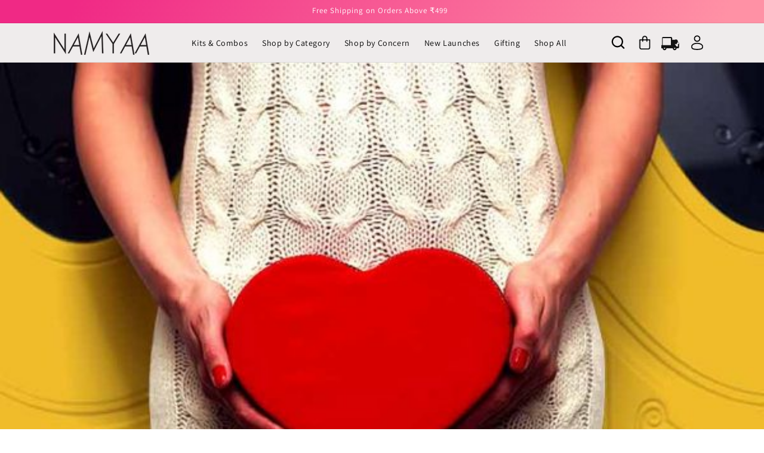

--- FILE ---
content_type: text/html; charset=utf-8
request_url: https://namyaa.in/blogs/magazine/5-simple-tips-to-take-care-of-your-vagina
body_size: 58723
content:
<!doctype html>
<html class="js" lang="en">
  <head>
    <meta charset="utf-8">
    <meta http-equiv="X-UA-Compatible" content="IE=edge">
    <meta name="viewport" content="width=device-width,initial-scale=1">
    <meta name="theme-color" content=""> 
    
      <meta name="description" content="So you&#39;re looking to keep your vagina healthy, huh? Well, don’t worry! Here are 5 simple tips on how to take care of your vagina.">
    
    <link rel="canonical" href="https://namyaa.in/blogs/magazine/5-simple-tips-to-take-care-of-your-vagina"><link rel="icon" type="image/png" href="//namyaa.in/cdn/shop/files/fevicon_1e17869e-cf24-4407-8003-b1c92d23afba.png?crop=center&height=32&v=1768455960&width=32"><link rel="preconnect" href="https://fonts.shopifycdn.com" crossorigin><title>
      5 Simple Tips To Take Care of Your Vagina - Namyaa
 &ndash; Namyaa Skincare</title>

    

    <link href="//namyaa.in/cdn/shop/t/94/assets/base.css?v=131592458654392467081768455757" rel="stylesheet" type="text/css" media="all" />
    <link href="//namyaa.in/cdn/shop/t/94/assets/custom.css?v=52802351437274864831768455757" rel="stylesheet" type="text/css" media="all" />
    <link href="//namyaa.in/cdn/shop/t/94/assets/swiper-bundle-min.css?v=19786974183868825581768803680" rel="stylesheet" type="text/css" media="all" />

    <link rel="preload" href="//namyaa.in/cdn/shop/t/94/assets/component-cart-drawer.css?v=70964012082054743781768455757" as="style" fetchpriority="low">
    <link rel="preload" href="//namyaa.in/cdn/shop/t/94/assets/all.min.css?v=60289180554974381851768885854" as="style" fetchpriority="low">
    <link rel="preload" href="//namyaa.in/cdn/shop/t/94/assets/component-cart.css?v=139039497155107285231768455757" as="style" fetchpriority="low">
    <link rel="preload" href="//namyaa.in/cdn/shop/t/94/assets/component-totals.css?v=15906652033866631521768455757" as="style" fetchpriority="low">
    <link rel="preload" href="//namyaa.in/cdn/shop/t/94/assets/component-price.css?v=67659057747267785691768455757" as="style" fetchpriority="low">
    <link rel="preload" href="//namyaa.in/cdn/shop/t/94/assets/component-discounts.css?v=152760482443307489271768455757" as="style" fetchpriority="low">
    <link rel="preload" href="//namyaa.in/cdn/shop/t/94/assets/swiper-bundle.min.css?v=79303908649593110131768547542" as="style" fetchpriority="low">
    <link rel="stylesheet" href="//namyaa.in/cdn/shop/t/94/assets/component-cart-items.css?v=7476806698642005641768455757" media="print" onload="this.media='all'">
    
    <link rel="preload" href="//namyaa.in/cdn/shop/t/94/assets/swiper-bundle.min.js?v=4396613766029766611768547454" as="script" fetchpriority="low">
    <link rel="preload" href="//namyaa.in/cdn/shop/t/94/assets/jquery-3.7.1.min.js?v=152464124373937720231768464739" as="script" fetchpriority="low">
    
    <link href="//namyaa.in/cdn/shop/t/94/assets/swiper-bundle.min.css?v=79303908649593110131768547542" rel="stylesheet" type="text/css" media="all" />
    <script src="//namyaa.in/cdn/shop/t/94/assets/jquery-3.7.1.min.js?v=152464124373937720231768464739"></script>     

  <link rel="stylesheet" href="https://cdnjs.cloudflare.com/ajax/libs/font-awesome/6.5.2/css/all.min.css" integrity="sha512-SnH5WK+bZxgPHs44uWIX+LLJAJ9/2PkPKZ5QiAj6Ta86w+fsb2TkcmfRyVX3pBnMFcV7oQPJkl9QevSCWr3W6A==" crossorigin="anonymous" referrerpolicy="no-referrer"  defer="defer" />
    <script>   
         (()=>{try{var e=navigator,t=e.userAgent,r=0,a=(e,t,r)=>e.setAttribute(t,r),o=(e,t)=>e.removeAttribute(t),d="tagName",n="forEach",l="indexOf";(e.platform[l]("x86_64")>-1&&0>t[l]("CrOS")||t[l]("power")>-1||t[l]("rix")>-1)&&new MutationObserver((e=>{e[n]((({addedNodes:e})=>{e[n]((e=>{1===e.nodeType&&("IFRAME"===e[d]&&(a(e,"loading","lazy"),a(e,"data-src",e.src),o(e,"src")),"IMG"===e[d]&&r++>20&&a(e,"loading","lazy"),"SCRIPT"===e[d]&&(a(e,"data-src",e.src),o(e,"src"),e.type="text/lazyload"))}))}))})).observe(document.documentElement,{childList:!0,subtree:!0});var c=e=>document.querySelector(e),s=()=>Date.now(),i=s(),u=()=>{if(!(s()-i>900)){if(!c("body>meta"))return setTimeout(u,5);var e=c("head");document.querySelectorAll("meta,link:not([rel='stylesheet']),title")[n]((t=>e.append(t)))}};u()}catch(m){}})();
    </script>
   
  <script type="application/javascript">
checkoutBuyer = "https://fastrr-boost-ui.pickrr.com/";
</script>
<input type="hidden" value="namyaa.in" id="sellerDomain"/>
<link rel="stylesheet" href="https://fastrr-boost-ui.pickrr.com/assets/styles/shopify.css">
<script defer src="https://fastrr-boost-ui.pickrr.com/assets/js/channels/shopify.js"></script>
<noscript class="hs-load-onaction"><script src="//fastrr-boost-ui.pickrr.com/assets/js/channels/shiprocketMarketing.js"></script></noscript>
<input type="hidden" value="rz" id="template"/>


<script>
(function () {
  const fastrrBtnHTML = '<div id="headless-button" class="shiprocket-headless" data-type="mini-cart"></div>';
  const isIndia = ["Asia/Kolkata", "Asia/Calcutta"].includes(
    Intl.DateTimeFormat().resolvedOptions().timeZone
  );

  function inject() {
    const drawer = document.querySelector('#CartDrawer');
    if (!drawer) return;

    const ctas = drawer.querySelector('.drawer__footer .cart__ctas');
    const nativeBtn = drawer.querySelector('#CartDrawer-Checkout');
    if (!ctas || !nativeBtn) return;

    // Add headless button only once (within this drawer)
    if (isIndia && !ctas.querySelector('#headless-button')) {
      nativeBtn.insertAdjacentHTML('beforebegin', fastrrBtnHTML);
      // Optional: hide native checkout for India
      // nativeBtn.style.display = 'none';
    }

    // Optional: for non-India, remove headless if it exists
    if (!isIndia) {
      const headless = ctas.querySelector('#headless-button');
      if (headless) headless.remove();
      // nativeBtn.style.display = '';
    }
  }

  const observer = new MutationObserver(inject);
  observer.observe(document.documentElement, { childList: true, subtree: true });

  // run once initially too
  inject();
})();
</script>



<!-- <input type="hidden" value="percent" id="discountType"/>
<input type="hidden" value="5" id="discValue"/> -->

<style>
 .sr-headless-checkout {
  font-family: inherit;
  font-size: 15px;
  font-weight: 500;
  border-radius: 25px;
  height: 47px;
  letter-spacing: 1px;
 margin-bottom:0px !important;
 background-color: #f02985!important ;
 background-image: linear-gradient(90deg, rgb(240, 41, 133), rgb(255, 145, 165)) !important
  /* margin-top:3px;*/
 }
 .shiprocket-headless{
  width:100%;
 }
 /* .header_button{
   width:100%;
 } */    
 .sr-powered-by{
    right:15px;
    }
  .shiprocket-headless.stk[data-type="product"] .sr-pl-15{
    display:none;   
  }
  .shiprocket-headless.stk[data-type="product"] .sr-headless-checkout{
  border-radius:0px !important;
  width:120px;
}
  .shiprocket-headless.stk[data-type="product"]{
   width:120px;
}
/* .sr-discount-label{
 font-size:0px !important;
}
 .sr-discount-label:before{
  content:"EXTRA 5% OFF on PERFUMES";
  font-size: 9px;
  color: #000;
  text-transform: none;
  top: -8px;
  left: 6px;
  background-color: #53FF73;
  border-radius: 3px;
  padding: 0 10px;
} */
</style> 

    

<meta property="og:site_name" content="Namyaa Skincare">
<meta property="og:url" content="https://namyaa.in/blogs/magazine/5-simple-tips-to-take-care-of-your-vagina">
<meta property="og:title" content="5 Simple Tips To Take Care of Your Vagina - Namyaa">
<meta property="og:type" content="article">
<meta property="og:description" content="So you&#39;re looking to keep your vagina healthy, huh? Well, don’t worry! Here are 5 simple tips on how to take care of your vagina."><meta property="og:image" content="http://namyaa.in/cdn/shop/articles/Important-Rules-To-Follow-For-A-Healthy-Vagina-600x460.jpg?v=1514831709">
  <meta property="og:image:secure_url" content="https://namyaa.in/cdn/shop/articles/Important-Rules-To-Follow-For-A-Healthy-Vagina-600x460.jpg?v=1514831709">
  <meta property="og:image:width" content="600">
  <meta property="og:image:height" content="460"><meta name="twitter:site" content="@https://x.com/Namyaacare@shopify"><meta name="twitter:card" content="summary_large_image">
<meta name="twitter:title" content="5 Simple Tips To Take Care of Your Vagina - Namyaa">
<meta name="twitter:description" content="So you&#39;re looking to keep your vagina healthy, huh? Well, don’t worry! Here are 5 simple tips on how to take care of your vagina.">

     <script src="//namyaa.in/cdn/shop/t/94/assets/swiper-bundle.js?v=115333958116134709231768455757" defer="defer"></script>
    <script src="//namyaa.in/cdn/shop/t/94/assets/constants.js?v=132983761750457495441768455757" defer="defer"></script>
    <script src="//namyaa.in/cdn/shop/t/94/assets/pubsub.js?v=25310214064522200911768455757" defer="defer"></script>
    <script src="//namyaa.in/cdn/shop/t/94/assets/global.js?v=44947543349691092321768455757" defer="defer"></script>
    <script src="//namyaa.in/cdn/shop/t/94/assets/details-disclosure.js?v=13653116266235556501768455757" defer="defer"></script>
    <script src="//namyaa.in/cdn/shop/t/94/assets/details-modal.js?v=25581673532751508451768455757" defer="defer"></script>
    <script src="//namyaa.in/cdn/shop/t/94/assets/search-form.js?v=133129549252120666541768455757" defer="defer"></script>
    <script src="//namyaa.in/cdn/shop/t/94/assets/swiper-bundle.min.js?v=4396613766029766611768547454"></script>
    <script src="https://kit.fontawesome.com/your-kit-code.js" crossorigin="anonymous"  defer="defer"></script><script src="//namyaa.in/cdn/shop/t/94/assets/animations.js?v=88693664871331136111768455757" defer="defer"></script><script>window.performance && window.performance.mark && window.performance.mark('shopify.content_for_header.start');</script><meta name="google-site-verification" content="5wE1cX1gvZ-zojnFLyLONlm_IMpOCczCym5nTvm6noI">
<meta id="shopify-digital-wallet" name="shopify-digital-wallet" content="/26110314/digital_wallets/dialog">
<link rel="alternate" type="application/atom+xml" title="Feed" href="/blogs/magazine.atom" />
<script async="async" src="/checkouts/internal/preloads.js?locale=en-IN"></script>
<script id="shopify-features" type="application/json">{"accessToken":"90899ac63d7f09a50845de2a2b6712ed","betas":["rich-media-storefront-analytics"],"domain":"namyaa.in","predictiveSearch":true,"shopId":26110314,"locale":"en"}</script>
<script>var Shopify = Shopify || {};
Shopify.shop = "namyaa.myshopify.com";
Shopify.locale = "en";
Shopify.currency = {"active":"INR","rate":"1.0"};
Shopify.country = "IN";
Shopify.theme = {"name":"Final Live [S\/O] v[16.3] [22-01-26]","id":139219796066,"schema_name":"Dawn","schema_version":"15.4.0","theme_store_id":887,"role":"main"};
Shopify.theme.handle = "null";
Shopify.theme.style = {"id":null,"handle":null};
Shopify.cdnHost = "namyaa.in/cdn";
Shopify.routes = Shopify.routes || {};
Shopify.routes.root = "/";</script>
<script type="module">!function(o){(o.Shopify=o.Shopify||{}).modules=!0}(window);</script>
<script>!function(o){function n(){var o=[];function n(){o.push(Array.prototype.slice.apply(arguments))}return n.q=o,n}var t=o.Shopify=o.Shopify||{};t.loadFeatures=n(),t.autoloadFeatures=n()}(window);</script>
<script id="shop-js-analytics" type="application/json">{"pageType":"article"}</script>
<script defer="defer" async type="module" src="//namyaa.in/cdn/shopifycloud/shop-js/modules/v2/client.init-shop-cart-sync_BT-GjEfc.en.esm.js"></script>
<script defer="defer" async type="module" src="//namyaa.in/cdn/shopifycloud/shop-js/modules/v2/chunk.common_D58fp_Oc.esm.js"></script>
<script defer="defer" async type="module" src="//namyaa.in/cdn/shopifycloud/shop-js/modules/v2/chunk.modal_xMitdFEc.esm.js"></script>
<script type="module">
  await import("//namyaa.in/cdn/shopifycloud/shop-js/modules/v2/client.init-shop-cart-sync_BT-GjEfc.en.esm.js");
await import("//namyaa.in/cdn/shopifycloud/shop-js/modules/v2/chunk.common_D58fp_Oc.esm.js");
await import("//namyaa.in/cdn/shopifycloud/shop-js/modules/v2/chunk.modal_xMitdFEc.esm.js");

  window.Shopify.SignInWithShop?.initShopCartSync?.({"fedCMEnabled":true,"windoidEnabled":true});

</script>
<script>(function() {
  var isLoaded = false;
  function asyncLoad() {
    if (isLoaded) return;
    isLoaded = true;
    var urls = ["https:\/\/cdn.ryviu.com\/v\/static\/js\/app.js?shop=namyaa.myshopify.com","https:\/\/cdn.shopify.com\/s\/files\/1\/0683\/1371\/0892\/files\/splmn-shopify-prod-August-31.min.js?v=1693985059\u0026shop=namyaa.myshopify.com","https:\/\/s3.ap-south-1.amazonaws.com\/media.intelliticks.com\/company\/6KcwNexEbsbkzDQAK_c\/shopify\/qr-tracking.js?shop=namyaa.myshopify.com","https:\/\/cdn.nfcube.com\/instafeed-6e79643a23e7eca7e1f7a3d0b54bef64.js?shop=namyaa.myshopify.com"];
    for (var i = 0; i < urls.length; i++) {
      var s = document.createElement('script');
      s.type = 'text/javascript';
      s.async = true;
      s.src = urls[i];
      var x = document.getElementsByTagName('script')[0];
      x.parentNode.insertBefore(s, x);
    }
  };
  if(window.attachEvent) {
    window.attachEvent('onload', asyncLoad);
  } else {
    window.addEventListener('load', asyncLoad, false);
  }
})();</script>
<script id="__st">var __st={"a":26110314,"offset":19800,"reqid":"05665933-2929-4d61-b9e1-971adf3732cd-1769096789","pageurl":"namyaa.in\/blogs\/magazine\/5-simple-tips-to-take-care-of-your-vagina","s":"articles-4017979424","u":"757231328793","p":"article","rtyp":"article","rid":4017979424};</script>
<script>window.ShopifyPaypalV4VisibilityTracking = true;</script>
<script id="form-persister">!function(){'use strict';const t='contact',e='new_comment',n=[[t,t],['blogs',e],['comments',e],[t,'customer']],o='password',r='form_key',c=['recaptcha-v3-token','g-recaptcha-response','h-captcha-response',o],s=()=>{try{return window.sessionStorage}catch{return}},i='__shopify_v',u=t=>t.elements[r],a=function(){const t=[...n].map((([t,e])=>`form[action*='/${t}']:not([data-nocaptcha='true']) input[name='form_type'][value='${e}']`)).join(',');var e;return e=t,()=>e?[...document.querySelectorAll(e)].map((t=>t.form)):[]}();function m(t){const e=u(t);a().includes(t)&&(!e||!e.value)&&function(t){try{if(!s())return;!function(t){const e=s();if(!e)return;const n=u(t);if(!n)return;const o=n.value;o&&e.removeItem(o)}(t);const e=Array.from(Array(32),(()=>Math.random().toString(36)[2])).join('');!function(t,e){u(t)||t.append(Object.assign(document.createElement('input'),{type:'hidden',name:r})),t.elements[r].value=e}(t,e),function(t,e){const n=s();if(!n)return;const r=[...t.querySelectorAll(`input[type='${o}']`)].map((({name:t})=>t)),u=[...c,...r],a={};for(const[o,c]of new FormData(t).entries())u.includes(o)||(a[o]=c);n.setItem(e,JSON.stringify({[i]:1,action:t.action,data:a}))}(t,e)}catch(e){console.error('failed to persist form',e)}}(t)}const f=t=>{if('true'===t.dataset.persistBound)return;const e=function(t,e){const n=function(t){return'function'==typeof t.submit?t.submit:HTMLFormElement.prototype.submit}(t).bind(t);return function(){let t;return()=>{t||(t=!0,(()=>{try{e(),n()}catch(t){(t=>{console.error('form submit failed',t)})(t)}})(),setTimeout((()=>t=!1),250))}}()}(t,(()=>{m(t)}));!function(t,e){if('function'==typeof t.submit&&'function'==typeof e)try{t.submit=e}catch{}}(t,e),t.addEventListener('submit',(t=>{t.preventDefault(),e()})),t.dataset.persistBound='true'};!function(){function t(t){const e=(t=>{const e=t.target;return e instanceof HTMLFormElement?e:e&&e.form})(t);e&&m(e)}document.addEventListener('submit',t),document.addEventListener('DOMContentLoaded',(()=>{const e=a();for(const t of e)f(t);var n;n=document.body,new window.MutationObserver((t=>{for(const e of t)if('childList'===e.type&&e.addedNodes.length)for(const t of e.addedNodes)1===t.nodeType&&'FORM'===t.tagName&&a().includes(t)&&f(t)})).observe(n,{childList:!0,subtree:!0,attributes:!1}),document.removeEventListener('submit',t)}))}()}();</script>
<script integrity="sha256-4kQ18oKyAcykRKYeNunJcIwy7WH5gtpwJnB7kiuLZ1E=" data-source-attribution="shopify.loadfeatures" defer="defer" src="//namyaa.in/cdn/shopifycloud/storefront/assets/storefront/load_feature-a0a9edcb.js" crossorigin="anonymous"></script>
<script data-source-attribution="shopify.dynamic_checkout.dynamic.init">var Shopify=Shopify||{};Shopify.PaymentButton=Shopify.PaymentButton||{isStorefrontPortableWallets:!0,init:function(){window.Shopify.PaymentButton.init=function(){};var t=document.createElement("script");t.src="https://namyaa.in/cdn/shopifycloud/portable-wallets/latest/portable-wallets.en.js",t.type="module",document.head.appendChild(t)}};
</script>
<script data-source-attribution="shopify.dynamic_checkout.buyer_consent">
  function portableWalletsHideBuyerConsent(e){var t=document.getElementById("shopify-buyer-consent"),n=document.getElementById("shopify-subscription-policy-button");t&&n&&(t.classList.add("hidden"),t.setAttribute("aria-hidden","true"),n.removeEventListener("click",e))}function portableWalletsShowBuyerConsent(e){var t=document.getElementById("shopify-buyer-consent"),n=document.getElementById("shopify-subscription-policy-button");t&&n&&(t.classList.remove("hidden"),t.removeAttribute("aria-hidden"),n.addEventListener("click",e))}window.Shopify?.PaymentButton&&(window.Shopify.PaymentButton.hideBuyerConsent=portableWalletsHideBuyerConsent,window.Shopify.PaymentButton.showBuyerConsent=portableWalletsShowBuyerConsent);
</script>
<script data-source-attribution="shopify.dynamic_checkout.cart.bootstrap">document.addEventListener("DOMContentLoaded",(function(){function t(){return document.querySelector("shopify-accelerated-checkout-cart, shopify-accelerated-checkout")}if(t())Shopify.PaymentButton.init();else{new MutationObserver((function(e,n){t()&&(Shopify.PaymentButton.init(),n.disconnect())})).observe(document.body,{childList:!0,subtree:!0})}}));
</script>
<script id="sections-script" data-sections="header" defer="defer" src="//namyaa.in/cdn/shop/t/94/compiled_assets/scripts.js?v=27079"></script>
<script>window.performance && window.performance.mark && window.performance.mark('shopify.content_for_header.end');</script>


    <style data-shopify>
      @font-face {
  font-family: Assistant;
  font-weight: 400;
  font-style: normal;
  font-display: swap;
  src: url("//namyaa.in/cdn/fonts/assistant/assistant_n4.9120912a469cad1cc292572851508ca49d12e768.woff2") format("woff2"),
       url("//namyaa.in/cdn/fonts/assistant/assistant_n4.6e9875ce64e0fefcd3f4446b7ec9036b3ddd2985.woff") format("woff");
}

      @font-face {
  font-family: Assistant;
  font-weight: 700;
  font-style: normal;
  font-display: swap;
  src: url("//namyaa.in/cdn/fonts/assistant/assistant_n7.bf44452348ec8b8efa3aa3068825305886b1c83c.woff2") format("woff2"),
       url("//namyaa.in/cdn/fonts/assistant/assistant_n7.0c887fee83f6b3bda822f1150b912c72da0f7b64.woff") format("woff");
}

      
      
      @font-face {
  font-family: Assistant;
  font-weight: 400;
  font-style: normal;
  font-display: swap;
  src: url("//namyaa.in/cdn/fonts/assistant/assistant_n4.9120912a469cad1cc292572851508ca49d12e768.woff2") format("woff2"),
       url("//namyaa.in/cdn/fonts/assistant/assistant_n4.6e9875ce64e0fefcd3f4446b7ec9036b3ddd2985.woff") format("woff");
}


      
        :root,
        .color-scheme-1 {
          --color-background: 255,255,255;
        
          --gradient-background: #ffffff;
        

        

        --color-foreground: 18,18,18;
        --color-background-contrast: 191,191,191;
        --color-shadow: 18,18,18;
        --color-button: 18,18,18;
        --color-button-text: 255,255,255;
        --color-secondary-button: 255,255,255;
        --color-secondary-button-text: 18,18,18;
        --color-link: 18,18,18;
        --color-badge-foreground: 18,18,18;
        --color-badge-background: 255,255,255;
        --color-badge-border: 18,18,18;
        --payment-terms-background-color: rgb(255 255 255);
      }
      
        
        .color-scheme-2 {
          --color-background: 243,243,243;
        
          --gradient-background: #f3f3f3;
        

        

        --color-foreground: 18,18,18;
        --color-background-contrast: 179,179,179;
        --color-shadow: 18,18,18;
        --color-button: 18,18,18;
        --color-button-text: 243,243,243;
        --color-secondary-button: 243,243,243;
        --color-secondary-button-text: 18,18,18;
        --color-link: 18,18,18;
        --color-badge-foreground: 18,18,18;
        --color-badge-background: 243,243,243;
        --color-badge-border: 18,18,18;
        --payment-terms-background-color: rgb(243 243 243);
      }
      
        
        .color-scheme-3 {
          --color-background: 36,40,51;
        
          --gradient-background: #242833;
        

        

        --color-foreground: 255,255,255;
        --color-background-contrast: 47,52,66;
        --color-shadow: 18,18,18;
        --color-button: 255,255,255;
        --color-button-text: 0,0,0;
        --color-secondary-button: 36,40,51;
        --color-secondary-button-text: 255,255,255;
        --color-link: 255,255,255;
        --color-badge-foreground: 255,255,255;
        --color-badge-background: 36,40,51;
        --color-badge-border: 255,255,255;
        --payment-terms-background-color: rgb(36 40 51);
      }
      
        
        .color-scheme-4 {
          --color-background: 18,18,18;
        
          --gradient-background: #121212;
        

        

        --color-foreground: 255,255,255;
        --color-background-contrast: 146,146,146;
        --color-shadow: 18,18,18;
        --color-button: 255,255,255;
        --color-button-text: 18,18,18;
        --color-secondary-button: 18,18,18;
        --color-secondary-button-text: 255,255,255;
        --color-link: 255,255,255;
        --color-badge-foreground: 255,255,255;
        --color-badge-background: 18,18,18;
        --color-badge-border: 255,255,255;
        --payment-terms-background-color: rgb(18 18 18);
      }
      
        
        .color-scheme-5 {
          --color-background: 51,79,180;
        
          --gradient-background: #334fb4;
        

        

        --color-foreground: 255,255,255;
        --color-background-contrast: 23,35,81;
        --color-shadow: 18,18,18;
        --color-button: 255,255,255;
        --color-button-text: 51,79,180;
        --color-secondary-button: 51,79,180;
        --color-secondary-button-text: 255,255,255;
        --color-link: 255,255,255;
        --color-badge-foreground: 255,255,255;
        --color-badge-background: 51,79,180;
        --color-badge-border: 255,255,255;
        --payment-terms-background-color: rgb(51 79 180);
      }
      

      body, .color-scheme-1, .color-scheme-2, .color-scheme-3, .color-scheme-4, .color-scheme-5 {
        color: rgba(var(--color-foreground), 0.75);
        background-color: rgb(var(--color-background));
      }

      :root {
        --font-body-family: Assistant, sans-serif;
        --font-body-style: normal;
        --font-body-weight: 400;
        --font-body-weight-bold: 700;

        --font-heading-family: Assistant, sans-serif;
        --font-heading-style: normal;
        --font-heading-weight: 400;

        --font-body-scale: 1.0;
        --font-heading-scale: 1.0;

        --media-padding: px;
        --media-border-opacity: 0.05;
        --media-border-width: 1px;
        --media-radius: 0px;
        --media-shadow-opacity: 0.0;
        --media-shadow-horizontal-offset: 0px;
        --media-shadow-vertical-offset: 4px;
        --media-shadow-blur-radius: 5px;
        --media-shadow-visible: 0;

        --page-width: 120rem;
        --page-width-margin: 0rem;

        --product-card-image-padding: 0.0rem;
        --product-card-corner-radius: 0.0rem;
        --product-card-text-alignment: left;
        --product-card-border-width: 0.0rem;
        --product-card-border-opacity: 0.1;
        --product-card-shadow-opacity: 0.0;
        --product-card-shadow-visible: 0;
        --product-card-shadow-horizontal-offset: 0.0rem;
        --product-card-shadow-vertical-offset: 0.4rem;
        --product-card-shadow-blur-radius: 0.5rem;

        --collection-card-image-padding: 0.0rem;
        --collection-card-corner-radius: 0.0rem;
        --collection-card-text-alignment: left;
        --collection-card-border-width: 0.0rem;
        --collection-card-border-opacity: 0.1;
        --collection-card-shadow-opacity: 0.0;
        --collection-card-shadow-visible: 0;
        --collection-card-shadow-horizontal-offset: 0.0rem;
        --collection-card-shadow-vertical-offset: 0.4rem;
        --collection-card-shadow-blur-radius: 0.5rem;

        --blog-card-image-padding: 0.0rem;
        --blog-card-corner-radius: 0.0rem;
        --blog-card-text-alignment: left;
        --blog-card-border-width: 0.0rem;
        --blog-card-border-opacity: 0.1;
        --blog-card-shadow-opacity: 0.0;
        --blog-card-shadow-visible: 0;
        --blog-card-shadow-horizontal-offset: 0.0rem;
        --blog-card-shadow-vertical-offset: 0.4rem;
        --blog-card-shadow-blur-radius: 0.5rem;

        --badge-corner-radius: 4.0rem;

        --popup-border-width: 1px;
        --popup-border-opacity: 0.1;
        --popup-corner-radius: 0px;
        --popup-shadow-opacity: 0.05;
        --popup-shadow-horizontal-offset: 0px;
        --popup-shadow-vertical-offset: 4px;
        --popup-shadow-blur-radius: 5px;

        --drawer-border-width: 1px;
        --drawer-border-opacity: 0.1;
        --drawer-shadow-opacity: 0.0;
        --drawer-shadow-horizontal-offset: 0px;
        --drawer-shadow-vertical-offset: 4px;
        --drawer-shadow-blur-radius: 5px;

        --spacing-sections-desktop: 0px;
        --spacing-sections-mobile: 0px;

        --grid-desktop-vertical-spacing: 8px;
        --grid-desktop-horizontal-spacing: 8px;
        --grid-mobile-vertical-spacing: 4px;
        --grid-mobile-horizontal-spacing: 4px;

        --text-boxes-border-opacity: 0.1;
        --text-boxes-border-width: 0px;
        --text-boxes-radius: 0px;
        --text-boxes-shadow-opacity: 0.0;
        --text-boxes-shadow-visible: 0;
        --text-boxes-shadow-horizontal-offset: 0px;
        --text-boxes-shadow-vertical-offset: 4px;
        --text-boxes-shadow-blur-radius: 5px;

        --buttons-radius: 0px;
        --buttons-radius-outset: 0px;
        --buttons-border-width: 1px;
        --buttons-border-opacity: 1.0;
        --buttons-shadow-opacity: 0.0;
        --buttons-shadow-visible: 0;
        --buttons-shadow-horizontal-offset: 0px;
        --buttons-shadow-vertical-offset: 4px;
        --buttons-shadow-blur-radius: 5px;
        --buttons-border-offset: 0px;

        --inputs-radius: 0px;
        --inputs-border-width: 1px;
        --inputs-border-opacity: 0.55;
        --inputs-shadow-opacity: 0.0;
        --inputs-shadow-horizontal-offset: 0px;
        --inputs-margin-offset: 0px;
        --inputs-shadow-vertical-offset: 4px;
        --inputs-shadow-blur-radius: 5px;
        --inputs-radius-outset: 0px;

        --variant-pills-radius: 40px;
        --variant-pills-border-width: 1px;
        --variant-pills-border-opacity: 0.55;
        --variant-pills-shadow-opacity: 0.0;
        --variant-pills-shadow-horizontal-offset: 0px;
        --variant-pills-shadow-vertical-offset: 4px;
        --variant-pills-shadow-blur-radius: 5px;
      }

      *,
      *::before,
      *::after {
        box-sizing: inherit;
      }

      html {
        box-sizing: border-box;
        font-size: calc(var(--font-body-scale) * 62.5%);
        height: 100%;
      }

      body {
        display: grid;
        grid-template-rows: auto auto 1fr auto;
        grid-template-columns: 100%;
        min-height: 100%;
        margin: 0;
        font-size: 1.5rem;
        letter-spacing: 0.06rem;
        line-height: calc(1 + 0.8 / var(--font-body-scale));
        font-family: var(--font-body-family);
        font-style: var(--font-body-style);
        font-weight: var(--font-body-weight);
      }

      @media screen and (min-width: 750px) {
        body {
          font-size: 1.6rem;
        }
      }
    </style>
<link href="//namyaa.in/cdn/shop/t/94/assets/component-cart-drawer.css?v=70964012082054743781768455757" rel="stylesheet" type="text/css" media="all" />
      <link href="//namyaa.in/cdn/shop/t/94/assets/component-cart.css?v=139039497155107285231768455757" rel="stylesheet" type="text/css" media="all" />
      <link href="//namyaa.in/cdn/shop/t/94/assets/component-totals.css?v=15906652033866631521768455757" rel="stylesheet" type="text/css" media="all" />
      <link href="//namyaa.in/cdn/shop/t/94/assets/component-price.css?v=67659057747267785691768455757" rel="stylesheet" type="text/css" media="all" />
      <link href="//namyaa.in/cdn/shop/t/94/assets/component-discounts.css?v=152760482443307489271768455757" rel="stylesheet" type="text/css" media="all" />

      <link rel="preload" as="font" href="//namyaa.in/cdn/fonts/assistant/assistant_n4.9120912a469cad1cc292572851508ca49d12e768.woff2" type="font/woff2" crossorigin>
      

      <link rel="preload" as="font" href="//namyaa.in/cdn/fonts/assistant/assistant_n4.9120912a469cad1cc292572851508ca49d12e768.woff2" type="font/woff2" crossorigin>
      
<link href="//namyaa.in/cdn/shop/t/94/assets/component-localization-form.css?v=170315343355214948141768455757" rel="stylesheet" type="text/css" media="all" />
      <script src="//namyaa.in/cdn/shop/t/94/assets/localization-form.js?v=144176611646395275351768455757" defer="defer"></script><link
        rel="stylesheet"
        href="//namyaa.in/cdn/shop/t/94/assets/component-predictive-search.css?v=118923337488134913561768455757"
        media="print"
        onload="this.media='all'"
      ><script>
      if (Shopify.designMode) {
        document.documentElement.classList.add('shopify-design-mode');
      }
    </script>
    <!-- Global Time Zone Script Shiprocket Checkout Start -->
    <script>
  function getUserTimezone() {
    return Intl.DateTimeFormat().resolvedOptions().timeZone;
  }
  function renderButton(showShiprocketCheckout) {
    let modifiedCSS = "";
    if (showShiprocketCheckout) {
      modifiedCSS = `
        button[name="checkout"]{display:none !important;}
        .shopify-payment-button__button.shopify-payment-button__button--unbranded{display:none !important;}
      `;
    } else {
      modifiedCSS = `
        .shiprocket-headless{display:none !important;}
      `;
    }
    const styleElement = document.createElement("style");
    styleElement.textContent = modifiedCSS;
    document.head.appendChild(styleElement);
  }
  function checkAndSetButtonVisibility() {
    const indiaTimezones = ["Asia/Kolkata", "Asia/Calcutta"];
    const userTimezone = getUserTimezone();
    const isIndia = indiaTimezones.includes(userTimezone);
    renderButton(isIndia);
  }
  checkAndSetButtonVisibility();
</script>
<!-- Global Time Zone Script Shiprocket Checkout End  --> 
  <!-- BEGIN app block: shopify://apps/judge-me-reviews/blocks/judgeme_core/61ccd3b1-a9f2-4160-9fe9-4fec8413e5d8 --><!-- Start of Judge.me Core -->






<link rel="dns-prefetch" href="https://cdnwidget.judge.me">
<link rel="dns-prefetch" href="https://cdn.judge.me">
<link rel="dns-prefetch" href="https://cdn1.judge.me">
<link rel="dns-prefetch" href="https://api.judge.me">

<script data-cfasync='false' class='jdgm-settings-script'>window.jdgmSettings={"pagination":5,"disable_web_reviews":false,"badge_no_review_text":"{{ average_rating }} out of 5","badge_n_reviews_text":"{{ average_rating_1_decimal }} ","badge_star_color":"#FFD744","hide_badge_preview_if_no_reviews":true,"badge_hide_text":false,"enforce_center_preview_badge":false,"widget_title":"Customer Reviews","widget_open_form_text":"Write a review","widget_close_form_text":"Cancel review","widget_refresh_page_text":"Refresh page","widget_summary_text":"Based on {{ number_of_reviews }} review/reviews","widget_no_review_text":"Be the first to write a review","widget_name_field_text":"Display name","widget_verified_name_field_text":"Verified Name (public)","widget_name_placeholder_text":"Display name","widget_required_field_error_text":"This field is required.","widget_email_field_text":"Email address","widget_verified_email_field_text":"Verified Email (private, can not be edited)","widget_email_placeholder_text":"Your email address","widget_email_field_error_text":"Please enter a valid email address.","widget_rating_field_text":"Rating","widget_review_title_field_text":"Review Title","widget_review_title_placeholder_text":"Give your review a title","widget_review_body_field_text":"Review content","widget_review_body_placeholder_text":"Start writing here...","widget_pictures_field_text":"Picture/Video (optional)","widget_submit_review_text":"Submit Review","widget_submit_verified_review_text":"Submit Verified Review","widget_submit_success_msg_with_auto_publish":"Thank you! Please refresh the page in a few moments to see your review. You can remove or edit your review by logging into \u003ca href='https://judge.me/login' target='_blank' rel='nofollow noopener'\u003eJudge.me\u003c/a\u003e","widget_submit_success_msg_no_auto_publish":"Thank you! Your review will be published as soon as it is approved by the shop admin. You can remove or edit your review by logging into \u003ca href='https://judge.me/login' target='_blank' rel='nofollow noopener'\u003eJudge.me\u003c/a\u003e","widget_show_default_reviews_out_of_total_text":"Showing {{ n_reviews_shown }} out of {{ n_reviews }} reviews.","widget_show_all_link_text":"Show all","widget_show_less_link_text":"Show less","widget_author_said_text":"{{ reviewer_name }} said:","widget_days_text":"{{ n }} days ago","widget_weeks_text":"{{ n }} week/weeks ago","widget_months_text":"{{ n }} month/months ago","widget_years_text":"{{ n }} year/years ago","widget_yesterday_text":"Yesterday","widget_today_text":"Today","widget_replied_text":"\u003e\u003e {{ shop_name }} replied:","widget_read_more_text":"Read more","widget_reviewer_name_as_initial":"","widget_rating_filter_color":"#fbcd0a","widget_rating_filter_see_all_text":"See all reviews","widget_sorting_most_recent_text":"Most Recent","widget_sorting_highest_rating_text":"Highest Rating","widget_sorting_lowest_rating_text":"Lowest Rating","widget_sorting_with_pictures_text":"Only Pictures","widget_sorting_most_helpful_text":"Most Helpful","widget_open_question_form_text":"Ask a question","widget_reviews_subtab_text":"Reviews","widget_questions_subtab_text":"Questions","widget_question_label_text":"Question","widget_answer_label_text":"Answer","widget_question_placeholder_text":"Write your question here","widget_submit_question_text":"Submit Question","widget_question_submit_success_text":"Thank you for your question! We will notify you once it gets answered.","widget_star_color":"#F85D95","verified_badge_text":"Verified","verified_badge_bg_color":"","verified_badge_text_color":"","verified_badge_placement":"left-of-reviewer-name","widget_review_max_height":"","widget_hide_border":false,"widget_social_share":false,"widget_thumb":false,"widget_review_location_show":false,"widget_location_format":"","all_reviews_include_out_of_store_products":true,"all_reviews_out_of_store_text":"(out of store)","all_reviews_pagination":100,"all_reviews_product_name_prefix_text":"about","enable_review_pictures":true,"enable_question_anwser":false,"widget_theme":"default","review_date_format":"mm/dd/yyyy","default_sort_method":"most-recent","widget_product_reviews_subtab_text":"Product Reviews","widget_shop_reviews_subtab_text":"Shop Reviews","widget_other_products_reviews_text":"Reviews for other products","widget_store_reviews_subtab_text":"Store reviews","widget_no_store_reviews_text":"This store hasn't received any reviews yet","widget_web_restriction_product_reviews_text":"This product hasn't received any reviews yet","widget_no_items_text":"No items found","widget_show_more_text":"Show more","widget_write_a_store_review_text":"Write a Store Review","widget_other_languages_heading":"Reviews in Other Languages","widget_translate_review_text":"Translate review to {{ language }}","widget_translating_review_text":"Translating...","widget_show_original_translation_text":"Show original ({{ language }})","widget_translate_review_failed_text":"Review couldn't be translated.","widget_translate_review_retry_text":"Retry","widget_translate_review_try_again_later_text":"Try again later","show_product_url_for_grouped_product":false,"widget_sorting_pictures_first_text":"Pictures First","show_pictures_on_all_rev_page_mobile":false,"show_pictures_on_all_rev_page_desktop":false,"floating_tab_hide_mobile_install_preference":false,"floating_tab_button_name":"★ Reviews","floating_tab_title":"Let customers speak for us","floating_tab_button_color":"","floating_tab_button_background_color":"","floating_tab_url":"","floating_tab_url_enabled":false,"floating_tab_tab_style":"text","all_reviews_text_badge_text":"Customers rate us {{ shop.metafields.judgeme.all_reviews_rating | round: 1 }}/5 based on {{ shop.metafields.judgeme.all_reviews_count }} reviews.","all_reviews_text_badge_text_branded_style":"{{ shop.metafields.judgeme.all_reviews_rating | round: 1 }} out of 5 stars based on {{ shop.metafields.judgeme.all_reviews_count }} reviews","is_all_reviews_text_badge_a_link":false,"show_stars_for_all_reviews_text_badge":false,"all_reviews_text_badge_url":"","all_reviews_text_style":"branded","all_reviews_text_color_style":"judgeme_brand_color","all_reviews_text_color":"#108474","all_reviews_text_show_jm_brand":true,"featured_carousel_show_header":true,"featured_carousel_title":"Customers Reviews","testimonials_carousel_title":"Customers are saying","videos_carousel_title":"Real customer stories","cards_carousel_title":"Customers are saying","featured_carousel_count_text":"from {{ n }} reviews","featured_carousel_add_link_to_all_reviews_page":false,"featured_carousel_url":"","featured_carousel_show_images":true,"featured_carousel_autoslide_interval":5,"featured_carousel_arrows_on_the_sides":true,"featured_carousel_height":320,"featured_carousel_width":100,"featured_carousel_image_size":0,"featured_carousel_image_height":250,"featured_carousel_arrow_color":"#000000","verified_count_badge_style":"branded","verified_count_badge_orientation":"horizontal","verified_count_badge_color_style":"judgeme_brand_color","verified_count_badge_color":"#108474","is_verified_count_badge_a_link":false,"verified_count_badge_url":"","verified_count_badge_show_jm_brand":true,"widget_rating_preset_default":5,"widget_first_sub_tab":"product-reviews","widget_show_histogram":true,"widget_histogram_use_custom_color":false,"widget_pagination_use_custom_color":false,"widget_star_use_custom_color":true,"widget_verified_badge_use_custom_color":false,"widget_write_review_use_custom_color":false,"picture_reminder_submit_button":"Upload Pictures","enable_review_videos":false,"mute_video_by_default":false,"widget_sorting_videos_first_text":"Videos First","widget_review_pending_text":"Pending","featured_carousel_items_for_large_screen":3,"social_share_options_order":"Facebook,Twitter","remove_microdata_snippet":true,"disable_json_ld":false,"enable_json_ld_products":false,"preview_badge_show_question_text":false,"preview_badge_no_question_text":"No questions","preview_badge_n_question_text":"{{ number_of_questions }} question/questions","qa_badge_show_icon":false,"qa_badge_position":"same-row","remove_judgeme_branding":false,"widget_add_search_bar":false,"widget_search_bar_placeholder":"Search","widget_sorting_verified_only_text":"Verified only","featured_carousel_theme":"card","featured_carousel_show_rating":true,"featured_carousel_show_title":true,"featured_carousel_show_body":true,"featured_carousel_show_date":false,"featured_carousel_show_reviewer":true,"featured_carousel_show_product":true,"featured_carousel_header_background_color":"#108474","featured_carousel_header_text_color":"#ffffff","featured_carousel_name_product_separator":"reviewed","featured_carousel_full_star_background":"#000000","featured_carousel_empty_star_background":"#dadada","featured_carousel_vertical_theme_background":"#f9fafb","featured_carousel_verified_badge_enable":true,"featured_carousel_verified_badge_color":"#108474","featured_carousel_border_style":"round","featured_carousel_review_line_length_limit":3,"featured_carousel_more_reviews_button_text":"Read more reviews","featured_carousel_view_product_button_text":"View product","all_reviews_page_load_reviews_on":"scroll","all_reviews_page_load_more_text":"Load More Reviews","disable_fb_tab_reviews":false,"enable_ajax_cdn_cache":false,"widget_advanced_speed_features":5,"widget_public_name_text":"displayed publicly like","default_reviewer_name":"John Smith","default_reviewer_name_has_non_latin":true,"widget_reviewer_anonymous":"Anonymous","medals_widget_title":"Judge.me Review Medals","medals_widget_background_color":"#f9fafb","medals_widget_position":"footer_all_pages","medals_widget_border_color":"#f9fafb","medals_widget_verified_text_position":"left","medals_widget_use_monochromatic_version":false,"medals_widget_elements_color":"#108474","show_reviewer_avatar":true,"widget_invalid_yt_video_url_error_text":"Not a YouTube video URL","widget_max_length_field_error_text":"Please enter no more than {0} characters.","widget_show_country_flag":false,"widget_show_collected_via_shop_app":true,"widget_verified_by_shop_badge_style":"light","widget_verified_by_shop_text":"Verified by Shop","widget_show_photo_gallery":false,"widget_load_with_code_splitting":true,"widget_ugc_install_preference":false,"widget_ugc_title":"Made by us, Shared by you","widget_ugc_subtitle":"Tag us to see your picture featured in our page","widget_ugc_arrows_color":"#ffffff","widget_ugc_primary_button_text":"Buy Now","widget_ugc_primary_button_background_color":"#108474","widget_ugc_primary_button_text_color":"#ffffff","widget_ugc_primary_button_border_width":"0","widget_ugc_primary_button_border_style":"none","widget_ugc_primary_button_border_color":"#108474","widget_ugc_primary_button_border_radius":"25","widget_ugc_secondary_button_text":"Load More","widget_ugc_secondary_button_background_color":"#ffffff","widget_ugc_secondary_button_text_color":"#108474","widget_ugc_secondary_button_border_width":"2","widget_ugc_secondary_button_border_style":"solid","widget_ugc_secondary_button_border_color":"#108474","widget_ugc_secondary_button_border_radius":"25","widget_ugc_reviews_button_text":"View Reviews","widget_ugc_reviews_button_background_color":"#ffffff","widget_ugc_reviews_button_text_color":"#108474","widget_ugc_reviews_button_border_width":"2","widget_ugc_reviews_button_border_style":"solid","widget_ugc_reviews_button_border_color":"#108474","widget_ugc_reviews_button_border_radius":"25","widget_ugc_reviews_button_link_to":"judgeme-reviews-page","widget_ugc_show_post_date":true,"widget_ugc_max_width":"800","widget_rating_metafield_value_type":true,"widget_primary_color":"#F85D95","widget_enable_secondary_color":false,"widget_secondary_color":"#edf5f5","widget_summary_average_rating_text":"{{ average_rating }} out of 5","widget_media_grid_title":"Customer photos \u0026 videos","widget_media_grid_see_more_text":"See more","widget_round_style":false,"widget_show_product_medals":true,"widget_verified_by_judgeme_text":"Verified by Judge.me","widget_show_store_medals":true,"widget_verified_by_judgeme_text_in_store_medals":"Verified by Judge.me","widget_media_field_exceed_quantity_message":"Sorry, we can only accept {{ max_media }} for one review.","widget_media_field_exceed_limit_message":"{{ file_name }} is too large, please select a {{ media_type }} less than {{ size_limit }}MB.","widget_review_submitted_text":"Review Submitted!","widget_question_submitted_text":"Question Submitted!","widget_close_form_text_question":"Cancel","widget_write_your_answer_here_text":"Write your answer here","widget_enabled_branded_link":true,"widget_show_collected_by_judgeme":true,"widget_reviewer_name_color":"","widget_write_review_text_color":"","widget_write_review_bg_color":"","widget_collected_by_judgeme_text":"collected by Judge.me","widget_pagination_type":"standard","widget_load_more_text":"Load More","widget_load_more_color":"#108474","widget_full_review_text":"Full Review","widget_read_more_reviews_text":"Read More Reviews","widget_read_questions_text":"Read Questions","widget_questions_and_answers_text":"Questions \u0026 Answers","widget_verified_by_text":"Verified by","widget_verified_text":"Verified","widget_number_of_reviews_text":"{{ number_of_reviews }} reviews","widget_back_button_text":"Back","widget_next_button_text":"Next","widget_custom_forms_filter_button":"Filters","custom_forms_style":"horizontal","widget_show_review_information":false,"how_reviews_are_collected":"How reviews are collected?","widget_show_review_keywords":false,"widget_gdpr_statement":"How we use your data: We'll only contact you about the review you left, and only if necessary. By submitting your review, you agree to Judge.me's \u003ca href='https://judge.me/terms' target='_blank' rel='nofollow noopener'\u003eterms\u003c/a\u003e, \u003ca href='https://judge.me/privacy' target='_blank' rel='nofollow noopener'\u003eprivacy\u003c/a\u003e and \u003ca href='https://judge.me/content-policy' target='_blank' rel='nofollow noopener'\u003econtent\u003c/a\u003e policies.","widget_multilingual_sorting_enabled":false,"widget_translate_review_content_enabled":false,"widget_translate_review_content_method":"manual","popup_widget_review_selection":"automatically_with_pictures","popup_widget_round_border_style":true,"popup_widget_show_title":true,"popup_widget_show_body":true,"popup_widget_show_reviewer":false,"popup_widget_show_product":true,"popup_widget_show_pictures":true,"popup_widget_use_review_picture":true,"popup_widget_show_on_home_page":true,"popup_widget_show_on_product_page":true,"popup_widget_show_on_collection_page":true,"popup_widget_show_on_cart_page":true,"popup_widget_position":"bottom_left","popup_widget_first_review_delay":5,"popup_widget_duration":5,"popup_widget_interval":5,"popup_widget_review_count":5,"popup_widget_hide_on_mobile":true,"review_snippet_widget_round_border_style":true,"review_snippet_widget_card_color":"#FFFFFF","review_snippet_widget_slider_arrows_background_color":"#FFFFFF","review_snippet_widget_slider_arrows_color":"#000000","review_snippet_widget_star_color":"#108474","show_product_variant":false,"all_reviews_product_variant_label_text":"Variant: ","widget_show_verified_branding":true,"widget_ai_summary_title":"Customers say","widget_ai_summary_disclaimer":"AI-powered review summary based on recent customer reviews","widget_show_ai_summary":false,"widget_show_ai_summary_bg":false,"widget_show_review_title_input":true,"redirect_reviewers_invited_via_email":"external_form","request_store_review_after_product_review":false,"request_review_other_products_in_order":false,"review_form_color_scheme":"default","review_form_corner_style":"square","review_form_star_color":{},"review_form_text_color":"#333333","review_form_background_color":"#ffffff","review_form_field_background_color":"#fafafa","review_form_button_color":{},"review_form_button_text_color":"#ffffff","review_form_modal_overlay_color":"#000000","review_content_screen_title_text":"How would you rate this product?","review_content_introduction_text":"We would love it if you would share a bit about your experience.","store_review_form_title_text":"How would you rate this store?","store_review_form_introduction_text":"We would love it if you would share a bit about your experience.","show_review_guidance_text":true,"one_star_review_guidance_text":"Poor","five_star_review_guidance_text":"Great","customer_information_screen_title_text":"About you","customer_information_introduction_text":"Please tell us more about you.","custom_questions_screen_title_text":"Your experience in more detail","custom_questions_introduction_text":"Here are a few questions to help us understand more about your experience.","review_submitted_screen_title_text":"Thanks for your review!","review_submitted_screen_thank_you_text":"We are processing it and it will appear on the store soon.","review_submitted_screen_email_verification_text":"Please confirm your email by clicking the link we just sent you. This helps us keep reviews authentic.","review_submitted_request_store_review_text":"Would you like to share your experience of shopping with us?","review_submitted_review_other_products_text":"Would you like to review these products?","store_review_screen_title_text":"Would you like to share your experience of shopping with us?","store_review_introduction_text":"We value your feedback and use it to improve. Please share any thoughts or suggestions you have.","reviewer_media_screen_title_picture_text":"Share a picture","reviewer_media_introduction_picture_text":"Upload a photo to support your review.","reviewer_media_screen_title_video_text":"Share a video","reviewer_media_introduction_video_text":"Upload a video to support your review.","reviewer_media_screen_title_picture_or_video_text":"Share a picture or video","reviewer_media_introduction_picture_or_video_text":"Upload a photo or video to support your review.","reviewer_media_youtube_url_text":"Paste your Youtube URL here","advanced_settings_next_step_button_text":"Next","advanced_settings_close_review_button_text":"Close","modal_write_review_flow":false,"write_review_flow_required_text":"Required","write_review_flow_privacy_message_text":"We respect your privacy.","write_review_flow_anonymous_text":"Post review as anonymous","write_review_flow_visibility_text":"This won't be visible to other customers.","write_review_flow_multiple_selection_help_text":"Select as many as you like","write_review_flow_single_selection_help_text":"Select one option","write_review_flow_required_field_error_text":"This field is required","write_review_flow_invalid_email_error_text":"Please enter a valid email address","write_review_flow_max_length_error_text":"Max. {{ max_length }} characters.","write_review_flow_media_upload_text":"\u003cb\u003eClick to upload\u003c/b\u003e or drag and drop","write_review_flow_gdpr_statement":"We'll only contact you about your review if necessary. By submitting your review, you agree to our \u003ca href='https://judge.me/terms' target='_blank' rel='nofollow noopener'\u003eterms and conditions\u003c/a\u003e and \u003ca href='https://judge.me/privacy' target='_blank' rel='nofollow noopener'\u003eprivacy policy\u003c/a\u003e.","rating_only_reviews_enabled":false,"show_negative_reviews_help_screen":false,"new_review_flow_help_screen_rating_threshold":3,"negative_review_resolution_screen_title_text":"Tell us more","negative_review_resolution_text":"Your experience matters to us. If there were issues with your purchase, we're here to help. Feel free to reach out to us, we'd love the opportunity to make things right.","negative_review_resolution_button_text":"Contact us","negative_review_resolution_proceed_with_review_text":"Leave a review","negative_review_resolution_subject":"Issue with purchase from {{ shop_name }}.{{ order_name }}","preview_badge_collection_page_install_status":true,"widget_review_custom_css":"","preview_badge_custom_css":"","preview_badge_stars_count":"5-stars","featured_carousel_custom_css":"div#shopify-block-AakM0aFRGWjVqQkluV__judge_me_reviews_featured_carousel_XNbrNx \u003e * {\n    max-width: 100% !important;\n    width: 100% !important;\n}","floating_tab_custom_css":"","all_reviews_widget_custom_css":"","medals_widget_custom_css":"","verified_badge_custom_css":"","all_reviews_text_custom_css":"","transparency_badges_collected_via_store_invite":false,"transparency_badges_from_another_provider":false,"transparency_badges_collected_from_store_visitor":false,"transparency_badges_collected_by_verified_review_provider":false,"transparency_badges_earned_reward":false,"transparency_badges_collected_via_store_invite_text":"Review collected via store invitation","transparency_badges_from_another_provider_text":"Review collected from another provider","transparency_badges_collected_from_store_visitor_text":"Review collected from a store visitor","transparency_badges_written_in_google_text":"Review written in Google","transparency_badges_written_in_etsy_text":"Review written in Etsy","transparency_badges_written_in_shop_app_text":"Review written in Shop App","transparency_badges_earned_reward_text":"Review earned a reward for future purchase","product_review_widget_per_page":10,"widget_store_review_label_text":"Review about the store","checkout_comment_extension_title_on_product_page":"Customer Comments","checkout_comment_extension_num_latest_comment_show":5,"checkout_comment_extension_format":"name_and_timestamp","checkout_comment_customer_name":"last_initial","checkout_comment_comment_notification":true,"preview_badge_collection_page_install_preference":false,"preview_badge_home_page_install_preference":false,"preview_badge_product_page_install_preference":false,"review_widget_install_preference":"","review_carousel_install_preference":false,"floating_reviews_tab_install_preference":"none","verified_reviews_count_badge_install_preference":false,"all_reviews_text_install_preference":false,"review_widget_best_location":false,"judgeme_medals_install_preference":false,"review_widget_revamp_enabled":false,"review_widget_qna_enabled":false,"review_widget_header_theme":"minimal","review_widget_widget_title_enabled":true,"review_widget_header_text_size":"medium","review_widget_header_text_weight":"regular","review_widget_average_rating_style":"compact","review_widget_bar_chart_enabled":true,"review_widget_bar_chart_type":"numbers","review_widget_bar_chart_style":"standard","review_widget_expanded_media_gallery_enabled":false,"review_widget_reviews_section_theme":"standard","review_widget_image_style":"thumbnails","review_widget_review_image_ratio":"square","review_widget_stars_size":"medium","review_widget_verified_badge":"standard_text","review_widget_review_title_text_size":"medium","review_widget_review_text_size":"medium","review_widget_review_text_length":"medium","review_widget_number_of_columns_desktop":3,"review_widget_carousel_transition_speed":5,"review_widget_custom_questions_answers_display":"always","review_widget_button_text_color":"#FFFFFF","review_widget_text_color":"#000000","review_widget_lighter_text_color":"#7B7B7B","review_widget_corner_styling":"soft","review_widget_review_word_singular":"review","review_widget_review_word_plural":"reviews","review_widget_voting_label":"Helpful?","review_widget_shop_reply_label":"Reply from {{ shop_name }}:","review_widget_filters_title":"Filters","qna_widget_question_word_singular":"Question","qna_widget_question_word_plural":"Questions","qna_widget_answer_reply_label":"Answer from {{ answerer_name }}:","qna_content_screen_title_text":"Ask a question about this product","qna_widget_question_required_field_error_text":"Please enter your question.","qna_widget_flow_gdpr_statement":"We'll only contact you about your question if necessary. By submitting your question, you agree to our \u003ca href='https://judge.me/terms' target='_blank' rel='nofollow noopener'\u003eterms and conditions\u003c/a\u003e and \u003ca href='https://judge.me/privacy' target='_blank' rel='nofollow noopener'\u003eprivacy policy\u003c/a\u003e.","qna_widget_question_submitted_text":"Thanks for your question!","qna_widget_close_form_text_question":"Close","qna_widget_question_submit_success_text":"We’ll notify you by email when your question is answered.","all_reviews_widget_v2025_enabled":false,"all_reviews_widget_v2025_header_theme":"default","all_reviews_widget_v2025_widget_title_enabled":true,"all_reviews_widget_v2025_header_text_size":"medium","all_reviews_widget_v2025_header_text_weight":"regular","all_reviews_widget_v2025_average_rating_style":"compact","all_reviews_widget_v2025_bar_chart_enabled":true,"all_reviews_widget_v2025_bar_chart_type":"numbers","all_reviews_widget_v2025_bar_chart_style":"standard","all_reviews_widget_v2025_expanded_media_gallery_enabled":false,"all_reviews_widget_v2025_show_store_medals":true,"all_reviews_widget_v2025_show_photo_gallery":true,"all_reviews_widget_v2025_show_review_keywords":false,"all_reviews_widget_v2025_show_ai_summary":false,"all_reviews_widget_v2025_show_ai_summary_bg":false,"all_reviews_widget_v2025_add_search_bar":false,"all_reviews_widget_v2025_default_sort_method":"most-recent","all_reviews_widget_v2025_reviews_per_page":10,"all_reviews_widget_v2025_reviews_section_theme":"default","all_reviews_widget_v2025_image_style":"thumbnails","all_reviews_widget_v2025_review_image_ratio":"square","all_reviews_widget_v2025_stars_size":"medium","all_reviews_widget_v2025_verified_badge":"bold_badge","all_reviews_widget_v2025_review_title_text_size":"medium","all_reviews_widget_v2025_review_text_size":"medium","all_reviews_widget_v2025_review_text_length":"medium","all_reviews_widget_v2025_number_of_columns_desktop":3,"all_reviews_widget_v2025_carousel_transition_speed":5,"all_reviews_widget_v2025_custom_questions_answers_display":"always","all_reviews_widget_v2025_show_product_variant":false,"all_reviews_widget_v2025_show_reviewer_avatar":true,"all_reviews_widget_v2025_reviewer_name_as_initial":"","all_reviews_widget_v2025_review_location_show":false,"all_reviews_widget_v2025_location_format":"","all_reviews_widget_v2025_show_country_flag":false,"all_reviews_widget_v2025_verified_by_shop_badge_style":"light","all_reviews_widget_v2025_social_share":false,"all_reviews_widget_v2025_social_share_options_order":"Facebook,Twitter,LinkedIn,Pinterest","all_reviews_widget_v2025_pagination_type":"standard","all_reviews_widget_v2025_button_text_color":"#FFFFFF","all_reviews_widget_v2025_text_color":"#000000","all_reviews_widget_v2025_lighter_text_color":"#7B7B7B","all_reviews_widget_v2025_corner_styling":"soft","all_reviews_widget_v2025_title":"Customer reviews","all_reviews_widget_v2025_ai_summary_title":"Customers say about this store","all_reviews_widget_v2025_no_review_text":"Be the first to write a review","platform":"shopify","branding_url":"https://app.judge.me/reviews","branding_text":"Powered by Judge.me","locale":"en","reply_name":"Namyaa Skincare","widget_version":"3.0","footer":true,"autopublish":true,"review_dates":true,"enable_custom_form":false,"shop_locale":"en","enable_multi_locales_translations":false,"show_review_title_input":true,"review_verification_email_status":"always","can_be_branded":true,"reply_name_text":"Namyaa Skincare"};</script> <style class='jdgm-settings-style'>.jdgm-xx{left:0}:root{--jdgm-primary-color: #F85D95;--jdgm-secondary-color: rgba(248,93,149,0.1);--jdgm-star-color: #F85D95;--jdgm-write-review-text-color: white;--jdgm-write-review-bg-color: #F85D95;--jdgm-paginate-color: #F85D95;--jdgm-border-radius: 0;--jdgm-reviewer-name-color: #F85D95}.jdgm-histogram__bar-content{background-color:#F85D95}.jdgm-rev[data-verified-buyer=true] .jdgm-rev__icon.jdgm-rev__icon:after,.jdgm-rev__buyer-badge.jdgm-rev__buyer-badge{color:white;background-color:#F85D95}.jdgm-review-widget--small .jdgm-gallery.jdgm-gallery .jdgm-gallery__thumbnail-link:nth-child(8) .jdgm-gallery__thumbnail-wrapper.jdgm-gallery__thumbnail-wrapper:before{content:"See more"}@media only screen and (min-width: 768px){.jdgm-gallery.jdgm-gallery .jdgm-gallery__thumbnail-link:nth-child(8) .jdgm-gallery__thumbnail-wrapper.jdgm-gallery__thumbnail-wrapper:before{content:"See more"}}.jdgm-preview-badge .jdgm-star.jdgm-star{color:#FFD744}.jdgm-prev-badge[data-average-rating='0.00']{display:none !important}.jdgm-author-all-initials{display:none !important}.jdgm-author-last-initial{display:none !important}.jdgm-rev-widg__title{visibility:hidden}.jdgm-rev-widg__summary-text{visibility:hidden}.jdgm-prev-badge__text{visibility:hidden}.jdgm-rev__prod-link-prefix:before{content:'about'}.jdgm-rev__variant-label:before{content:'Variant: '}.jdgm-rev__out-of-store-text:before{content:'(out of store)'}@media only screen and (min-width: 768px){.jdgm-rev__pics .jdgm-rev_all-rev-page-picture-separator,.jdgm-rev__pics .jdgm-rev__product-picture{display:none}}@media only screen and (max-width: 768px){.jdgm-rev__pics .jdgm-rev_all-rev-page-picture-separator,.jdgm-rev__pics .jdgm-rev__product-picture{display:none}}.jdgm-preview-badge[data-template="product"]{display:none !important}.jdgm-preview-badge[data-template="collection"]{display:none !important}.jdgm-preview-badge[data-template="index"]{display:none !important}.jdgm-review-widget[data-from-snippet="true"]{display:none !important}.jdgm-verified-count-badget[data-from-snippet="true"]{display:none !important}.jdgm-carousel-wrapper[data-from-snippet="true"]{display:none !important}.jdgm-all-reviews-text[data-from-snippet="true"]{display:none !important}.jdgm-medals-section[data-from-snippet="true"]{display:none !important}.jdgm-ugc-media-wrapper[data-from-snippet="true"]{display:none !important}.jdgm-rev__transparency-badge[data-badge-type="review_collected_via_store_invitation"]{display:none !important}.jdgm-rev__transparency-badge[data-badge-type="review_collected_from_another_provider"]{display:none !important}.jdgm-rev__transparency-badge[data-badge-type="review_collected_from_store_visitor"]{display:none !important}.jdgm-rev__transparency-badge[data-badge-type="review_written_in_etsy"]{display:none !important}.jdgm-rev__transparency-badge[data-badge-type="review_written_in_google_business"]{display:none !important}.jdgm-rev__transparency-badge[data-badge-type="review_written_in_shop_app"]{display:none !important}.jdgm-rev__transparency-badge[data-badge-type="review_earned_for_future_purchase"]{display:none !important}.jdgm-review-snippet-widget .jdgm-rev-snippet-widget__cards-container .jdgm-rev-snippet-card{border-radius:8px;background:#fff}.jdgm-review-snippet-widget .jdgm-rev-snippet-widget__cards-container .jdgm-rev-snippet-card__rev-rating .jdgm-star{color:#108474}.jdgm-review-snippet-widget .jdgm-rev-snippet-widget__prev-btn,.jdgm-review-snippet-widget .jdgm-rev-snippet-widget__next-btn{border-radius:50%;background:#fff}.jdgm-review-snippet-widget .jdgm-rev-snippet-widget__prev-btn>svg,.jdgm-review-snippet-widget .jdgm-rev-snippet-widget__next-btn>svg{fill:#000}.jdgm-full-rev-modal.rev-snippet-widget .jm-mfp-container .jm-mfp-content,.jdgm-full-rev-modal.rev-snippet-widget .jm-mfp-container .jdgm-full-rev__icon,.jdgm-full-rev-modal.rev-snippet-widget .jm-mfp-container .jdgm-full-rev__pic-img,.jdgm-full-rev-modal.rev-snippet-widget .jm-mfp-container .jdgm-full-rev__reply{border-radius:8px}.jdgm-full-rev-modal.rev-snippet-widget .jm-mfp-container .jdgm-full-rev[data-verified-buyer="true"] .jdgm-full-rev__icon::after{border-radius:8px}.jdgm-full-rev-modal.rev-snippet-widget .jm-mfp-container .jdgm-full-rev .jdgm-rev__buyer-badge{border-radius:calc( 8px / 2 )}.jdgm-full-rev-modal.rev-snippet-widget .jm-mfp-container .jdgm-full-rev .jdgm-full-rev__replier::before{content:'Namyaa Skincare'}.jdgm-full-rev-modal.rev-snippet-widget .jm-mfp-container .jdgm-full-rev .jdgm-full-rev__product-button{border-radius:calc( 8px * 6 )}
</style> <style class='jdgm-settings-style'></style>

  
  
  
  <style class='jdgm-miracle-styles'>
  @-webkit-keyframes jdgm-spin{0%{-webkit-transform:rotate(0deg);-ms-transform:rotate(0deg);transform:rotate(0deg)}100%{-webkit-transform:rotate(359deg);-ms-transform:rotate(359deg);transform:rotate(359deg)}}@keyframes jdgm-spin{0%{-webkit-transform:rotate(0deg);-ms-transform:rotate(0deg);transform:rotate(0deg)}100%{-webkit-transform:rotate(359deg);-ms-transform:rotate(359deg);transform:rotate(359deg)}}@font-face{font-family:'JudgemeStar';src:url("[data-uri]") format("woff");font-weight:normal;font-style:normal}.jdgm-star{font-family:'JudgemeStar';display:inline !important;text-decoration:none !important;padding:0 4px 0 0 !important;margin:0 !important;font-weight:bold;opacity:1;-webkit-font-smoothing:antialiased;-moz-osx-font-smoothing:grayscale}.jdgm-star:hover{opacity:1}.jdgm-star:last-of-type{padding:0 !important}.jdgm-star.jdgm--on:before{content:"\e000"}.jdgm-star.jdgm--off:before{content:"\e001"}.jdgm-star.jdgm--half:before{content:"\e002"}.jdgm-widget *{margin:0;line-height:1.4;-webkit-box-sizing:border-box;-moz-box-sizing:border-box;box-sizing:border-box;-webkit-overflow-scrolling:touch}.jdgm-hidden{display:none !important;visibility:hidden !important}.jdgm-temp-hidden{display:none}.jdgm-spinner{width:40px;height:40px;margin:auto;border-radius:50%;border-top:2px solid #eee;border-right:2px solid #eee;border-bottom:2px solid #eee;border-left:2px solid #ccc;-webkit-animation:jdgm-spin 0.8s infinite linear;animation:jdgm-spin 0.8s infinite linear}.jdgm-prev-badge{display:block !important}

</style>


  
  
   


<script data-cfasync='false' class='jdgm-script'>
!function(e){window.jdgm=window.jdgm||{},jdgm.CDN_HOST="https://cdnwidget.judge.me/",jdgm.CDN_HOST_ALT="https://cdn2.judge.me/cdn/widget_frontend/",jdgm.API_HOST="https://api.judge.me/",jdgm.CDN_BASE_URL="https://cdn.shopify.com/extensions/019be61b-b52e-782f-af29-e135c7f2ba09/judgeme-extensions-310/assets/",
jdgm.docReady=function(d){(e.attachEvent?"complete"===e.readyState:"loading"!==e.readyState)?
setTimeout(d,0):e.addEventListener("DOMContentLoaded",d)},jdgm.loadCSS=function(d,t,o,a){
!o&&jdgm.loadCSS.requestedUrls.indexOf(d)>=0||(jdgm.loadCSS.requestedUrls.push(d),
(a=e.createElement("link")).rel="stylesheet",a.class="jdgm-stylesheet",a.media="nope!",
a.href=d,a.onload=function(){this.media="all",t&&setTimeout(t)},e.body.appendChild(a))},
jdgm.loadCSS.requestedUrls=[],jdgm.loadJS=function(e,d){var t=new XMLHttpRequest;
t.onreadystatechange=function(){4===t.readyState&&(Function(t.response)(),d&&d(t.response))},
t.open("GET",e),t.onerror=function(){if(e.indexOf(jdgm.CDN_HOST)===0&&jdgm.CDN_HOST_ALT!==jdgm.CDN_HOST){var f=e.replace(jdgm.CDN_HOST,jdgm.CDN_HOST_ALT);jdgm.loadJS(f,d)}},t.send()},jdgm.docReady((function(){(window.jdgmLoadCSS||e.querySelectorAll(
".jdgm-widget, .jdgm-all-reviews-page").length>0)&&(jdgmSettings.widget_load_with_code_splitting?
parseFloat(jdgmSettings.widget_version)>=3?jdgm.loadCSS(jdgm.CDN_HOST+"widget_v3/base.css"):
jdgm.loadCSS(jdgm.CDN_HOST+"widget/base.css"):jdgm.loadCSS(jdgm.CDN_HOST+"shopify_v2.css"),
jdgm.loadJS(jdgm.CDN_HOST+"loa"+"der.js"))}))}(document);
</script>
<noscript><link rel="stylesheet" type="text/css" media="all" href="https://cdnwidget.judge.me/shopify_v2.css"></noscript>

<!-- BEGIN app snippet: theme_fix_tags --><script>
  (function() {
    var jdgmThemeFixes = {"124732702818":{"html":"","css":".jdgm-medals-wrapper {\n    display: none !important;\n}\n@media only screen and (max-width: 600px) {\n.jdgm-paginate__page {font-size: 18px !important;}\na.jdgm-paginate__page.jdgm-paginate__prev-page, a.jdgm-paginate__page.jdgm-paginate__first-page, a.jdgm-paginate__page.jdgm-paginate__next-page, a.jdgm-paginate__page.jdgm-paginate__last-page\n{font-size: 20px !important;}\n}","js":""},"131879010402":{"html":"","css":".page-width :has(.jdgm-carousel-wrapper){\nmax-width: 100% !important;\n}","js":""}};
    if (!jdgmThemeFixes) return;
    var thisThemeFix = jdgmThemeFixes[Shopify.theme.id];
    if (!thisThemeFix) return;

    if (thisThemeFix.html) {
      document.addEventListener("DOMContentLoaded", function() {
        var htmlDiv = document.createElement('div');
        htmlDiv.classList.add('jdgm-theme-fix-html');
        htmlDiv.innerHTML = thisThemeFix.html;
        document.body.append(htmlDiv);
      });
    };

    if (thisThemeFix.css) {
      var styleTag = document.createElement('style');
      styleTag.classList.add('jdgm-theme-fix-style');
      styleTag.innerHTML = thisThemeFix.css;
      document.head.append(styleTag);
    };

    if (thisThemeFix.js) {
      var scriptTag = document.createElement('script');
      scriptTag.classList.add('jdgm-theme-fix-script');
      scriptTag.innerHTML = thisThemeFix.js;
      document.head.append(scriptTag);
    };
  })();
</script>
<!-- END app snippet -->
<!-- End of Judge.me Core -->



<!-- END app block --><!-- BEGIN app block: shopify://apps/reelup-shoppable-videos-reels/blocks/reelup/a8ec9e4d-d192-44f7-9c23-595f9ee7dd5b --><style>
  [id*='reelup'].shopify-app-block {
    width: 100%;
  }
</style><style id='reelUp_customCSS'>
    .reelUp_slider_heading {
    display: none !important;
}

.reelUp_cards_carousel.reelUp_carousel {
    margin-top: unset !important;
}
.reelUp_overlay_template .reelUp_card_details{
    background-color: rgba(0, 0, 0, 0.3)!important;
    backdrop-filter: blur(2px) saturate(1.5)!important;
}

#shopify-section-template--18064197189730__176466454353ec5c03, #shopify-section-template--18064197451874__custom_liquid_FfD9fx .color-scheme-1, #shopify-section-template--18064197189730__custom_liquid_Vkn8fk .color-scheme-1, #shopify-section-template--18064197451874__17678516018fae1726 {
    background: #f4f4f4 !important;
}

.reelUp_cards_carousel.reelUp_carousel {
    margin-bottom: unset !important;
    padding-bottom: 20px !important;
}

#shopify-section-template--17848189124706__custom_liquid_CgD7z9,#shopify-section-template--18064197451874__custom_liquid_FfD9fx
 {
    margin-top: 50px;
}

@media(max-width:749px){
  .reelUp_cards_carousel.reelUp_carousel {
    margin-top: 20px !important;
}
}
  </style><script>
    eval(``);
  </script><script src='https://cdn-v2.reelup.io/global.js.gz?v=1769096789' defer></script><script>
  console.log("%cVideo commerce powered by ReelUp.", 'font-size: 18px; font-weight: 600; color: #000;background: #a3f234; padding: 10px 20px; border-radius: 5px; width: 100%');
  console.log("🚀 Enhanced Product Discovery.\n" +
  "📈 Increased Conversion Rates.\n" +
  "🤩 Elevated Visitor Engagements.\n\n" +
  "Learn more at: https://apps.shopify.com/reelup/");

  window.shopFormat = "Rs. {{amount}}";
  window.shopCurrency = "INR";
  window.REELUP = {
     files: {
        carousel: {
            css: "https://cdn.shopify.com/extensions/019a961d-0cdf-72c1-aed3-524c2b6dbde8/ig-reels-124/assets/reels_carousel.css",
        },
        stacked: {
            css: "https://cdn.shopify.com/extensions/019a961d-0cdf-72c1-aed3-524c2b6dbde8/ig-reels-124/assets/reels_carousel_stacked.css",
        },
        grid: {
            css: "https://cdn.shopify.com/extensions/019a961d-0cdf-72c1-aed3-524c2b6dbde8/ig-reels-124/assets/reels_grid.css",
        },
        stories: {
            css: "https://cdn.shopify.com/extensions/019a961d-0cdf-72c1-aed3-524c2b6dbde8/ig-reels-124/assets/reels_stories.css",
        },
    },
    shopLocale: "IN"
  };const settingsData = {"translations":{"description_label":"Description","quantity":"Quantity","add_cart_error_message":"An error has occurred","add_cart_success_message":"Added to cart successfully!","single_product":"Product","multiple_products":"Products","sold_out_button_text":"Sold out","off":"OFF","view_cart":"View cart","credit":"Credits","recommended_products":"You may like","unmute_btn":"Tap to unmute","swipe_to_next":"Swipe up to see more!","copied":"Copied","empty_cart":"Your cart is empty","cart_popup_heading":"Your cart","no_product_found":"No product found","share_popup_heading":"Share video","video_url":"Video URL","copy_link":"Copy link","product":"Product","price":"Price","subtotal":"Subtotal","checkout_button":"Checkout","reviews_label":"Customer Reviews","total_reviews":"Based on {{raters}} Reviews","load_more_reviews":"Load more reviews","cart_limit_error":"You have reached the limit to add product into cart","share_label":"Share","likes_label":"Likes","views_label":"Views","add_to_cart_button":"Add to cart","shop_now_button":"Shop now","more_info_button":"More info","multiple_products_heading":"Products Seen in the video"},"integrations":{"reviews":{"reviews_provider":null,"reviews_api_key":null},"rewards":{"rewards_provider":null,"rewards_api_key":null},"checkout":{"checkout_provider":null}},"devtool":{"custom_css":".reelUp_slider_heading {\r\n    display: none !important;\r\n}\r\n\r\n.reelUp_cards_carousel.reelUp_carousel {\r\n    margin-top: unset !important;\r\n}\r\n.reelUp_overlay_template .reelUp_card_details{\r\n    background-color: rgba(0, 0, 0, 0.3)!important;\r\n    backdrop-filter: blur(2px) saturate(1.5)!important;\r\n}\r\n\r\n#shopify-section-template--18064197189730__176466454353ec5c03, #shopify-section-template--18064197451874__custom_liquid_FfD9fx .color-scheme-1, #shopify-section-template--18064197189730__custom_liquid_Vkn8fk .color-scheme-1, #shopify-section-template--18064197451874__17678516018fae1726 {\r\n    background: #f4f4f4 !important;\r\n}\r\n\r\n.reelUp_cards_carousel.reelUp_carousel {\r\n    margin-bottom: unset !important;\r\n    padding-bottom: 20px !important;\r\n}\r\n\r\n#shopify-section-template--17848189124706__custom_liquid_CgD7z9,#shopify-section-template--18064197451874__custom_liquid_FfD9fx\r\n {\r\n    margin-top: 50px;\r\n}\r\n\r\n@media(max-width:749px){\r\n  .reelUp_cards_carousel.reelUp_carousel {\r\n    margin-top: 20px !important;\r\n}\r\n}","custom_js":null,"load_on_interaction":0,"playlist_addtocart_js":null,"popup_cart_button_js":null,"popup_addtocart_button_js":null,"soldout_js":null,"scale_video":1},"socialpixel":{"facebook_pixel":null,"tiktok_pixel":null,"google_pixel":null,"snapchat_pixel":null}};
      const global_settings = {"reel_views":0,"reel_likes":1,"reel_share":1,"brand_logo":"https:\/\/cdn.shopify.com\/s\/files\/1\/2611\/0314\/files\/logo_20251202084734_30388_20251202084734.jpg?v=1764665255","powered_by_reelup":0,"overlay_icon":"reelup_icon","icon_color":"rgba(0, 0, 0, 1)","primary_button_background_color":"#F02985","primary_button_text_color":"rgb(255,255,255)","secondary_button_background_color":"rgba(255, 255, 255, 1)","secondary_button_text_color":"rgba(0, 0, 0, 1)","secondary_button_border_color":"rgba(0, 0, 0, 1)","sale_badge_background_color":"rgba(179, 0, 0, 1)","sale_badge_text_color":"rgba(255, 255, 255, 1)","regular_price_color":"rgba(114, 114, 114, 1)","sale_price_color":"rgba(179, 0, 0, 1)","modal_logo_width":70,"quantity_allowed_per_item":5,"items_to_purchase_allowed":25,"show_decimal":1,"is_order_tag":1,"reels_sorting":0,"reels_sorting_option":"views","smart_inventory_sync":0,"smart_inventory_sync_option":"move_reel_to_last","full_video_quality":"medium","short_video_quality":"short"};
      const retargeting_settings = [];
      window.REELUP.products = [];
      window.REELUP.customProducts = null;
      window.REELUP.videos = [{"id":240692,"title":"Discover the ancient secret to intimate care with our Haldi Chandan Intimate wash. \n\n#reelsinstagram  #reels  #trending #skincare  #skincareroutine  #natural  #intimatecare #eploremore  #girls #womencare  #wash","short_video":"https:\/\/cdn.shopify.com\/s\/files\/1\/2611\/0314\/files\/reelUp_hc2ku4ge4kh1764665947836_short.mp4?v=1764665968","thumbnail":"https:\/\/cdn.shopify.com\/s\/files\/1\/2611\/0314\/files\/preview_images\/ab01e1024ddd48da94b509193fd75cc6.thumbnail.0000000000.jpg?v=1764665979","cta":"tagged_products","recommended_products_ai":"shopify_recommendation_ai","upload_date":"2025-12-02 08:39:58","cta_external_link":0,"full_video":"https:\/\/cdn.shopify.com\/videos\/c\/vp\/ab01e1024ddd48da94b509193fd75cc6\/ab01e1024ddd48da94b509193fd75cc6.HD-720p-1.6Mbps-64275802.mp4","products":[{"reel_id":240692,"id":4502445326434,"handle":"haldi-chandan-intimate-hygiene-wash","available":1}]},{"id":240694,"title":"namyaaskincare Namyaa lip kit is the perfect way to help lock in moisture for beautiful, pouty, healthy lips. It's Clinically proven to help, heal, and prevent dry lips by lightening the dark lips and giving glossy shine. Shop this duo today.\n\n@shazahnpadamsee\n\n#namyaaproducts #lipcareroutine #chappedlips #namyaalipserum #lipscrub #lipcareproducts","short_video":"https:\/\/cdn.shopify.com\/s\/files\/1\/2611\/0314\/files\/reelUp_n62f1vkteoh1764665947836_short.mp4?v=1764665980","thumbnail":"https:\/\/cdn.shopify.com\/s\/files\/1\/2611\/0314\/files\/preview_images\/d9cd74b9335e414ca229946bd81307e2.thumbnail.0000000000.jpg?v=1764665984","cta":"none","recommended_products_ai":"shopify_recommendation_ai","upload_date":"2025-12-02 08:39:59","cta_external_link":0,"full_video":"https:\/\/cdn.shopify.com\/videos\/c\/vp\/d9cd74b9335e414ca229946bd81307e2\/d9cd74b9335e414ca229946bd81307e2.HD-720p-1.6Mbps-64275812.mp4","products":[]},{"id":240695,"title":"Tips for Maintaining Intimate Hygiene During Pregnancy.✔️","short_video":"https:\/\/cdn.shopify.com\/s\/files\/1\/2611\/0314\/files\/reelUp_4z071z59hys1764665947837_short.mp4?v=1764665983","thumbnail":"https:\/\/cdn.shopify.com\/s\/files\/1\/2611\/0314\/files\/preview_images\/012aafb242eb4e2f88084eaa59ffccd5.thumbnail.0000000000.jpg?v=1764665984","cta":"tagged_products","recommended_products_ai":"shopify_recommendation_ai","upload_date":"2025-12-02 08:40:02","cta_external_link":0,"full_video":"https:\/\/cdn.shopify.com\/videos\/c\/vp\/012aafb242eb4e2f88084eaa59ffccd5\/012aafb242eb4e2f88084eaa59ffccd5.HD-720p-1.6Mbps-64275811.mp4","products":[{"reel_id":240695,"id":4519009157218,"handle":"namyaa-aarthava-kshaya-for-pcod-and-pcos-pack-of-60-tablets","available":1}]},{"id":240696,"title":"#namyaa","short_video":"https:\/\/cdn.shopify.com\/s\/files\/1\/2611\/0314\/files\/reelUp_vew7vexrjz1764665947837_short.mp4?v=1764665975","thumbnail":"https:\/\/cdn.shopify.com\/s\/files\/1\/2611\/0314\/files\/preview_images\/a984c871feba4b3a95422c73707f64d9.thumbnail.0000000000.jpg?v=1764665984","cta":"tagged_products","recommended_products_ai":"shopify_recommendation_ai","upload_date":"2025-12-02 08:40:03","cta_external_link":0,"full_video":"https:\/\/cdn.shopify.com\/videos\/c\/vp\/a984c871feba4b3a95422c73707f64d9\/a984c871feba4b3a95422c73707f64d9.HD-720p-1.6Mbps-64275800.mp4","products":[{"reel_id":240696,"id":4519009157218,"handle":"namyaa-aarthava-kshaya-for-pcod-and-pcos-pack-of-60-tablets","available":1}]},{"id":240697,"title":"Unlock the Beauty of Ayurvedic Intimate care with Haldi chandan. \n\n#intimatecare  #instagram  #reels #viral  #trendingreels  #reelkarofeelkaro  #skincare  #namyaa #womencare","short_video":"https:\/\/cdn.shopify.com\/s\/files\/1\/2611\/0314\/files\/reelUp_igh4r4awyhp1764665947836_short.mp4?v=1764665990","thumbnail":"https:\/\/cdn.shopify.com\/s\/files\/1\/2611\/0314\/files\/preview_images\/cdcbb7cd76ca47c0a238d0e6a55f9656.thumbnail.0000000000.jpg?v=1764665983","cta":"tagged_products","recommended_products_ai":"shopify_recommendation_ai","upload_date":"2025-12-02 08:40:05","cta_external_link":0,"full_video":"https:\/\/cdn.shopify.com\/videos\/c\/vp\/cdcbb7cd76ca47c0a238d0e6a55f9656\/cdcbb7cd76ca47c0a238d0e6a55f9656.HD-720p-1.6Mbps-64275809.mp4","products":[{"reel_id":240697,"id":4502445326434,"handle":"haldi-chandan-intimate-hygiene-wash","available":1}]},{"id":240698,"title":"Layer up Namyaa Body toning oil to keep your skin supple - Made with Natural Ingredients to give your skin a healthy - looking glow! \n\n#namyaa  #namyaaproducts  #intimatecare  #viral  #reelkarofeelkaro  #body  #tone #skincare  #skincareroutine  #stretchmarks","short_video":"https:\/\/cdn.shopify.com\/s\/files\/1\/2611\/0314\/files\/reelUp_wt76rqezux1764665947836_short.mp4?v=1764665969","thumbnail":"https:\/\/cdn.shopify.com\/s\/files\/1\/2611\/0314\/files\/preview_images\/e81e462851844e46b8995b809228a27f.thumbnail.0000000000.jpg?v=1764665980","cta":"tagged_products","recommended_products_ai":"shopify_recommendation_ai","upload_date":"2025-12-02 08:40:06","cta_external_link":0,"full_video":"https:\/\/cdn.shopify.com\/videos\/c\/vp\/e81e462851844e46b8995b809228a27f\/e81e462851844e46b8995b809228a27f.HD-720p-1.6Mbps-64275801.mp4","products":[{"reel_id":240698,"id":3968577601634,"handle":"body-oil","available":1}]},{"id":240699,"title":"Our Hair Removal Cream remains one of our top-selling products for a good reason. However, you don’t have to take our word for it; the proof lies in the reviews.🙌","short_video":"https:\/\/cdn.shopify.com\/s\/files\/1\/2611\/0314\/files\/reelUp_y4mgelwdkp1764665947837_short.mp4?v=1764665978","thumbnail":"https:\/\/cdn.shopify.com\/s\/files\/1\/2611\/0314\/files\/preview_images\/9028a795098e4e33908965b7217f176a.thumbnail.0000000000.jpg?v=1764665978","cta":"tagged_products","recommended_products_ai":"shopify_recommendation_ai","upload_date":"2025-12-02 08:40:06","cta_external_link":0,"full_video":"https:\/\/cdn.shopify.com\/videos\/c\/vp\/9028a795098e4e33908965b7217f176a\/9028a795098e4e33908965b7217f176a.HD-720p-1.6Mbps-64275804.mp4","products":[]},{"id":240700,"title":"Smooth, summer-ready skin in minutes. \n\n#trending #lifestyle #hairremoval  #viral  #reels  #explore","short_video":"https:\/\/cdn.shopify.com\/s\/files\/1\/2611\/0314\/files\/reelUp_79wawwt94f41764665947836_short.mp4?v=1764665994","thumbnail":"https:\/\/cdn.shopify.com\/s\/files\/1\/2611\/0314\/files\/preview_images\/3d272a95c5334095aa7b4a0b612e53d9.thumbnail.0000000000.jpg?v=1764665985","cta":"tagged_products","recommended_products_ai":"shopify_recommendation_ai","upload_date":"2025-12-02 08:40:09","cta_external_link":0,"full_video":"https:\/\/cdn.shopify.com\/videos\/c\/vp\/3d272a95c5334095aa7b4a0b612e53d9\/3d272a95c5334095aa7b4a0b612e53d9.HD-720p-1.6Mbps-64275810.mp4","products":[]},{"id":240701,"title":"Have you tried our hair removal cream yet? If not, shop today. \n\n#hairremoval  #vairal  #skincare  #skincareroutine  #selfcare  #reelkarofeelkaro  #instagram  #trend \n#trending  #vairalvideo  #womencare","short_video":"https:\/\/cdn.shopify.com\/s\/files\/1\/2611\/0314\/files\/reelUp_7vlga40o6pt1764665947836_short.mp4?v=1764665984","thumbnail":"https:\/\/cdn.shopify.com\/s\/files\/1\/2611\/0314\/files\/preview_images\/c34817ae18c040fe899aebf120bd50f0.thumbnail.0000000000.jpg?v=1764665996","cta":"tagged_products","recommended_products_ai":"shopify_recommendation_ai","upload_date":"2025-12-02 08:40:10","cta_external_link":0,"full_video":"https:\/\/cdn.shopify.com\/videos\/c\/vp\/c34817ae18c040fe899aebf120bd50f0\/c34817ae18c040fe899aebf120bd50f0.HD-720p-1.6Mbps-64275803.mp4","products":[]},{"id":240712,"title":"Namyaa","short_video":"https:\/\/cdn.shopify.com\/s\/files\/1\/2611\/0314\/files\/reelUp_hhk8m1rwec1764667802202_short_5d2e55b2-edfb-4440-b4db-6deb7bb93b2c.mp4?v=1764667822","thumbnail":"https:\/\/cdn.shopify.com\/s\/files\/1\/2611\/0314\/files\/preview_images\/1491b053bfd34bf583e603d5bf476498.thumbnail.0000000000.jpg?v=1764667831","cta":"tagged_products","recommended_products_ai":"shopify_recommendation_ai","upload_date":"2025-12-02 09:30:04","cta_external_link":0,"full_video":"https:\/\/cdn.shopify.com\/videos\/c\/vp\/1491b053bfd34bf583e603d5bf476498\/1491b053bfd34bf583e603d5bf476498.HD-720p-1.6Mbps-64277706.mp4","products":[]},{"id":240718,"title":"Namyaa","short_video":"https:\/\/cdn.shopify.com\/s\/files\/1\/2611\/0314\/files\/reelUp_kqmdonsfsqf1764667970644_short.mp4?v=1764667980","thumbnail":"https:\/\/cdn.shopify.com\/s\/files\/1\/2611\/0314\/files\/preview_images\/828beeddd95b400abfb53428e9b84935.thumbnail.0000000000.jpg?v=1764667991","cta":"tagged_products","recommended_products_ai":"shopify_recommendation_ai","upload_date":"2025-12-02 09:32:52","cta_external_link":0,"full_video":"https:\/\/cdn.shopify.com\/videos\/c\/vp\/828beeddd95b400abfb53428e9b84935\/828beeddd95b400abfb53428e9b84935.HD-720p-1.6Mbps-64277907.mp4","products":[{"reel_id":240718,"id":7258488963170,"handle":"namyaa-ultra-sensitive-bikini-razor","available":1}]},{"id":240720,"title":"Namyaa","short_video":"https:\/\/cdn.shopify.com\/s\/files\/1\/2611\/0314\/files\/reelUp_1scoakb44sh1765359076726_short.mp4?v=1765359091","thumbnail":"https:\/\/cdn.shopify.com\/s\/files\/1\/2611\/0314\/files\/preview_images\/c0e9d14b63aa4c389ef15e3cb7545dd3.thumbnail.0000000000.jpg?v=1765359116","cta":"tagged_products","recommended_products_ai":"shopify_recommendation_ai","upload_date":"2025-12-02 09:34:51","cta_external_link":0,"full_video":"https:\/\/cdn.shopify.com\/videos\/c\/vp\/c0e9d14b63aa4c389ef15e3cb7545dd3\/c0e9d14b63aa4c389ef15e3cb7545dd3.HD-720p-1.6Mbps-64861422.mp4","products":[{"reel_id":240720,"id":7278683488354,"handle":"namyaa-hair-removal-cream-spray","available":1}]},{"id":240721,"title":"Namyaa","short_video":"https:\/\/cdn.shopify.com\/s\/files\/1\/2611\/0314\/files\/reelUp_gggltj2sz061764668173781_short.mp4?v=1764668186","thumbnail":"https:\/\/cdn.shopify.com\/s\/files\/1\/2611\/0314\/files\/preview_images\/3fc25c4e577843238571b7795bb70f5e.thumbnail.0000000000.jpg?v=1764668209","cta":"tagged_products","recommended_products_ai":"shopify_recommendation_ai","upload_date":"2025-12-02 09:36:15","cta_external_link":0,"full_video":"https:\/\/cdn.shopify.com\/videos\/c\/vp\/3fc25c4e577843238571b7795bb70f5e\/3fc25c4e577843238571b7795bb70f5e.HD-720p-1.6Mbps-64278127.mp4","products":[{"reel_id":240721,"id":2039382245474,"handle":"intimate-wash","available":1}]},{"id":240723,"title":"Neelakshi Singh| Wellness \u0026 More","short_video":"https:\/\/cdn.shopify.com\/s\/files\/1\/2611\/0314\/files\/reelUp_nww7e46cqs1764668348844_short.mp4?v=1764668358","thumbnail":"https:\/\/cdn.shopify.com\/s\/files\/1\/2611\/0314\/files\/preview_images\/c9766101d03640afa5c4b7064a4d8a3d.thumbnail.0000000000.jpg?v=1764668374","cta":"tagged_products","recommended_products_ai":"shopify_recommendation_ai","upload_date":"2025-12-02 09:39:10","cta_external_link":0,"full_video":"https:\/\/cdn.shopify.com\/videos\/c\/o\/v\/c9766101d03640afa5c4b7064a4d8a3d.mp4","products":[{"reel_id":240723,"id":4502445326434,"handle":"haldi-chandan-intimate-hygiene-wash","available":1}]},{"id":240724,"title":"ｋａｊａｌ✿ｒｏｙ","short_video":"https:\/\/cdn.shopify.com\/s\/files\/1\/2611\/0314\/files\/reelUp_bj6w88btg1f1764668437841_short.mp4?v=1764668453","thumbnail":"https:\/\/cdn.shopify.com\/s\/files\/1\/2611\/0314\/files\/preview_images\/9d14f45995b74fba8bf3a154ee04f2f7.thumbnail.0000000000.jpg?v=1764668492","cta":"tagged_products","recommended_products_ai":"shopify_recommendation_ai","upload_date":"2025-12-02 09:40:39","cta_external_link":0,"full_video":"https:\/\/cdn.shopify.com\/videos\/c\/vp\/9d14f45995b74fba8bf3a154ee04f2f7\/9d14f45995b74fba8bf3a154ee04f2f7.HD-720p-1.6Mbps-64278374.mp4","products":[{"reel_id":240724,"id":4468207059042,"handle":"reusable-menstrual-cup","available":1}]},{"id":240725,"title":"Namyaa","short_video":"https:\/\/cdn.shopify.com\/s\/files\/1\/2611\/0314\/files\/reelUp_nge6uy8m98k1764668503101_short.mp4?v=1764668519","thumbnail":"https:\/\/cdn.shopify.com\/s\/files\/1\/2611\/0314\/files\/preview_images\/56178b37791d4e5490356db47c3ada04.thumbnail.0000000000.jpg?v=1764668545","cta":"tagged_products","recommended_products_ai":"shopify_recommendation_ai","upload_date":"2025-12-02 09:41:44","cta_external_link":0,"full_video":"https:\/\/cdn.shopify.com\/videos\/c\/vp\/56178b37791d4e5490356db47c3ada04\/56178b37791d4e5490356db47c3ada04.HD-720p-1.6Mbps-64278448.mp4","products":[{"reel_id":240725,"id":6787428614242,"handle":"namyaa-underarm-whitening-kit","available":1}]},{"id":242836,"title":"Namyaa","short_video":"https:\/\/cdn.shopify.com\/s\/files\/1\/2611\/0314\/files\/reelUp_43vlo6e19w21765358810154_short.mp4?v=1765358820","thumbnail":"https:\/\/cdn.shopify.com\/s\/files\/1\/2611\/0314\/files\/preview_images\/3b07bfe387c54b8a8ae0e5fc61ea536d.thumbnail.0000000000.jpg?v=1765358832","cta":"tagged_products","recommended_products_ai":"shopify_recommendation_ai","upload_date":"2025-12-10 09:26:51","cta_external_link":0,"full_video":"https:\/\/cdn.shopify.com\/videos\/c\/vp\/3b07bfe387c54b8a8ae0e5fc61ea536d\/3b07bfe387c54b8a8ae0e5fc61ea536d.HD-720p-1.6Mbps-64861127.mp4","products":[{"reel_id":242836,"id":4502445326434,"handle":"haldi-chandan-intimate-hygiene-wash","available":1},{"reel_id":242836,"id":4468207059042,"handle":"reusable-menstrual-cup","available":1}]}];try {
        const reelupInteractions = [{"reel_id":"240723","metrics":{"likes":1,"shares":1}},{"reel_id":"240692","metrics":{"likes":1,"shares":2}},{"reel_id":"242836","metrics":{"likes":0,"shares":0}},{"reel_id":"240695","metrics":{"likes":1,"shares":1}},{"reel_id":"240694","metrics":{"likes":0,"shares":0}},{"reel_id":"240712","metrics":{"likes":0,"shares":0}},{"reel_id":"240724","metrics":{"likes":0,"shares":0}},{"reel_id":"240696","metrics":{"likes":0,"shares":0}},{"reel_id":"240725","metrics":{"likes":0,"shares":0}},{"reel_id":"240718","metrics":{"likes":0,"shares":0}},{"reel_id":"240697","metrics":{"likes":0,"shares":0}},{"reel_id":"240721","metrics":{"likes":0,"shares":0}},{"reel_id":"240701","metrics":{"likes":1,"shares":1}},{"reel_id":"240698","metrics":{"likes":0,"shares":0}},{"reel_id":"240720","metrics":{"likes":2,"shares":2}},{"reel_id":"240699","metrics":{"likes":0,"shares":0}},{"reel_id":"240700","metrics":{"likes":0,"shares":0}}];
        const videosWithMetrics = window.REELUP.videos.map((video) => {
          const matching = reelupInteractions.find((interaction) => interaction.reel_id == video.id);
          return {
            ...video,
            metrics: matching ? matching.metrics : null
          };
        });
        window.REELUP.videos = videosWithMetrics;
      } catch (err) {
        console.log("Error merging ReelUp videos with interactions", err);
      }var __product = {
                        id: 4502445326434,
                        handle: "haldi-chandan-intimate-hygiene-wash",
                      };

                    window.REELUP.products.push(__product);var __product = {
                        id: 4519009157218,
                        handle: "namyaa-aarthava-kshaya-for-pcod-and-pcos-pack-of-60-tablets",
                      };

                    window.REELUP.products.push(__product);var __product = {
                        id: 3968577601634,
                        handle: "body-oil",
                      };

                    window.REELUP.products.push(__product);var __product = {
                        id: 7278683488354,
                        handle: "namyaa-hair-removal-cream-spray",
                      };

                    window.REELUP.products.push(__product);var __product = {
                        id: 7258488963170,
                        handle: "namyaa-ultra-sensitive-bikini-razor",
                      };

                    window.REELUP.products.push(__product);var __product = {
                        id: 4468207059042,
                        handle: "reusable-menstrual-cup",
                      };

                    window.REELUP.products.push(__product);var __product = {
                        id: 6787428614242,
                        handle: "namyaa-underarm-whitening-kit",
                      };

                    window.REELUP.products.push(__product);var __product = {
                        id: 2039382245474,
                        handle: "intimate-wash",
                      };

                    window.REELUP.products.push(__product);window.REELUP.pops = null;
      window.REELUP.playlists = [{"id":22401,"type":"carousel","title":"You + Namyaa","status":1,"priority":1,"visibility":"[\"home_page\"]","custom_page_url":null,"targetProductsType":"all_products","target_collection_pages":"all_collections","widget_template":"overlay","video_player_layout":"default_view","specific_markets":null,"device_visibility":"both","reels":[240723,240724,240725,240697,240701,240700,240698,240718,240699,240720,240695,240694],"shopify_markets":"ALL","selections":[],"specific_collection_pages":[]},{"id":22402,"type":"carousel","title":"Media Mentions \u0026 Influencer Collabs","status":1,"priority":1,"visibility":"[\"home_page\",\"product_page\"]","custom_page_url":null,"targetProductsType":"all_products","target_collection_pages":"all_collections","widget_template":"overlay","video_player_layout":"default_view","specific_markets":null,"device_visibility":"both","reels":[240692,240720,240695,240712,240698,240718,240701,240697,240699,240700,240721,240696],"shopify_markets":"ALL","selections":[],"specific_collection_pages":[]}];
      window.REELUP.designData2 = {
        playlist_widget_design: {"show_playlist_heading":1,"playlist_heading_font_size":24,"playlist_heading_font_weight":500,"playlist_heading_color":"rgba(15, 15, 15, 1)","playlist_product_title_font_size":15,"playlist_product_title_font_weight":500,"playlist_product_title_color":"rgba(15, 15, 15, 1)","playlist_wrapper_width":1500,"playlist_card_width_desktop":250,"playlist_card_width_mobile":200,"stack_width_desktop":300,"stack_width_mobile":180,"playlist_play_video":"autoplay","playlist_mobile_play_video":"autoplay","playlist_reels_gap":15,"wrapper_width":"full_width","rating_color":"rgba(255, 217, 0 , 1)","discount_badge":1,"playlist_button":0,"playlist_button_text":"Add to Cart","playlist_heading_alignment":"center","show_navigators":0,"addtocart_button_action":"cartpage","addtocart_custom_js":null},
        playlist_grid_widget_design: {"show_playlist_heading":1,"playlist_heading_font_size":24,"playlist_heading_font_weight":500,"playlist_heading_color":"rgba(15, 15, 15, 1)","playlist_product_title_font_size":15,"playlist_product_title_font_weight":500,"playlist_product_title_color":"rgba(15, 15, 15, 1)","playlist_wrapper_width":1500,"playlist_mobile_play_video":"autoplay","wrapper_width":"full_width","rating_color":"rgba(255, 217, 0 , 1)","discount_badge":1,"playlist_button":0,"playlist_button_text":"Add to Cart","playlist_heading_alignment":"center","grid_reels_gap":20,"grid_rows_desktop":5,"grid_rows_mobile":2,"addtocart_button_action":"cartpage","addtocart_custom_js":null},
        story_widget_design: {"story_highlight_color":"rgba(255, 205, 21, 1)","story_card_width_desktop":90,"story_card_width_mobile":70,"story_card_gap":12,"story_card_button_text":"Shop now !!","story_card_button_text_color":"rgba(255, 255, 255, 1)","story_card_button_background_color":"rgba(0, 156, 255, 1)","story_move_card_to_end":1,"show_story_title":0,"stories_visibilty":"both"},
        pops_widget_design: {"pops_card_width_desktop":150,"pops_card_width_mobile":110,"pops_position":"right","pops_margin_horizontal":40,"pops_margin_vertical":30,"pops_initial_delay":2,"pops_display_time":8,"pops_loop":0,"pops_delay_between_pops":2,"show_pops_title":1,"pops_title_font_size":13,"pops_title_font_weight":500,"pops_title_color":"rgba(255, 255, 255, 1)","pops_video_type":"short","display_pops":"on_load","scroll_position_desktop":0,"scroll_position_mobile":0,"display_cta_button":0,"cta_button_text":"Buy now","enable_permanently_loop":0,"pops_icon_style":"mute_text_icon"},
        ppr_widget_design: {"show_cart_heading":1,"cart_heading":"Media Mentions \u0026 Influencer Collabs","cart_heading_font_size":28,"cart_heading_font_weight":100,"cart_heading_color":"rgba(15, 15, 15, 1)","cart_card_width_desktop":150,"cart_card_width_mobile":120,"cart_reels_gap":15,"cart_video_action":"autoplay","cart_mobile_video_action":"autoplay","show_product_reel_title":0,"cart_title_font_size":14,"cart_title_font_weight":500,"cart_title_color":"rgb(29, 29, 29, 1)","show_pops_in_product_reels":0,"pops_style":"card","pops_position":"right","pops_margin_horizontal":40,"pops_margin_vertical":30,"status":1,"widget_template":"classic","video_player_layout":"default_view","ppr_heading_alignment":"center","show_navigators":0,"product_highlight_color":"rgb(191 247 117)"},
        video_player: {"image_ratio":"1-1","modal_product_title_font_size":24,"modal_product_title_font_weight":500,"modal_product_title_color":"rgba(0,0,0)","modal_template":"grid","modal_message_text":"Item added to cart successfully. {view_cart}","modal_button_action":"cartpage","custom_button_heading_size":22,"custom_button_heading_weight":500,"custom_button_subheading_size":16,"custom_button_subheading_weight":400,"quiz_title_font_size":22,"quiz_title_font_weight":500,"quiz_title_color":"rgba(255, 255, 255, 1)","quiz_description_font_size":16,"quiz_description_font_weight":400,"quiz_description_color":"rgba(214, 214, 214, 1)","quiz_answer_background_color":"rgba(17, 17, 17, 1)","quiz_answer_text_color":"rgba(238, 238, 238, 1)","modal_variant_style":"square_boxes","shop_now_button":1,"more_info_button":0,"show_recommended_products":1,"modal_video_mute":1,"is_reviews_accordion_open":1,"is_accordion_open":1,"recommended_products_ai":"shopify_recommendation_ai","quantity_selector":0,"show_quantity_label":1,"show_mobile_navigators":1,"more_info_external_link":1,"popup_addtocart_button_action":"cartpage","popup_addtocart_button_js":null,"minicart_button_action":"mini_cart","carticon_custom_js":null}
      };

      settingsData.globalSettings = global_settings;
      settingsData.retargetingSettings = retargeting_settings;
      window.REELUP.settings = settingsData;
      window.REELUP.stories = null;
      window.REELUP.advancedAnalytics = null;</script>


<!-- END app block --><!-- BEGIN app block: shopify://apps/instafeed/blocks/head-block/c447db20-095d-4a10-9725-b5977662c9d5 --><link rel="preconnect" href="https://cdn.nfcube.com/">
<link rel="preconnect" href="https://scontent.cdninstagram.com/">


  <script>
    document.addEventListener('DOMContentLoaded', function () {
      let instafeedScript = document.createElement('script');

      
        instafeedScript.src = 'https://cdn.nfcube.com/instafeed-6e79643a23e7eca7e1f7a3d0b54bef64.js';
      

      document.body.appendChild(instafeedScript);
    });
  </script>





<!-- END app block --><script src="https://cdn.shopify.com/extensions/019a90c6-cd85-74d1-bad7-0deb689084fd/hitsy-progress-bar-48/assets/main.js" type="text/javascript" defer="defer"></script>
<script src="https://cdn.shopify.com/extensions/019be61b-b52e-782f-af29-e135c7f2ba09/judgeme-extensions-310/assets/loader.js" type="text/javascript" defer="defer"></script>
<link href="https://monorail-edge.shopifysvc.com" rel="dns-prefetch">
<script>(function(){if ("sendBeacon" in navigator && "performance" in window) {try {var session_token_from_headers = performance.getEntriesByType('navigation')[0].serverTiming.find(x => x.name == '_s').description;} catch {var session_token_from_headers = undefined;}var session_cookie_matches = document.cookie.match(/_shopify_s=([^;]*)/);var session_token_from_cookie = session_cookie_matches && session_cookie_matches.length === 2 ? session_cookie_matches[1] : "";var session_token = session_token_from_headers || session_token_from_cookie || "";function handle_abandonment_event(e) {var entries = performance.getEntries().filter(function(entry) {return /monorail-edge.shopifysvc.com/.test(entry.name);});if (!window.abandonment_tracked && entries.length === 0) {window.abandonment_tracked = true;var currentMs = Date.now();var navigation_start = performance.timing.navigationStart;var payload = {shop_id: 26110314,url: window.location.href,navigation_start,duration: currentMs - navigation_start,session_token,page_type: "article"};window.navigator.sendBeacon("https://monorail-edge.shopifysvc.com/v1/produce", JSON.stringify({schema_id: "online_store_buyer_site_abandonment/1.1",payload: payload,metadata: {event_created_at_ms: currentMs,event_sent_at_ms: currentMs}}));}}window.addEventListener('pagehide', handle_abandonment_event);}}());</script>
<script id="web-pixels-manager-setup">(function e(e,d,r,n,o){if(void 0===o&&(o={}),!Boolean(null===(a=null===(i=window.Shopify)||void 0===i?void 0:i.analytics)||void 0===a?void 0:a.replayQueue)){var i,a;window.Shopify=window.Shopify||{};var t=window.Shopify;t.analytics=t.analytics||{};var s=t.analytics;s.replayQueue=[],s.publish=function(e,d,r){return s.replayQueue.push([e,d,r]),!0};try{self.performance.mark("wpm:start")}catch(e){}var l=function(){var e={modern:/Edge?\/(1{2}[4-9]|1[2-9]\d|[2-9]\d{2}|\d{4,})\.\d+(\.\d+|)|Firefox\/(1{2}[4-9]|1[2-9]\d|[2-9]\d{2}|\d{4,})\.\d+(\.\d+|)|Chrom(ium|e)\/(9{2}|\d{3,})\.\d+(\.\d+|)|(Maci|X1{2}).+ Version\/(15\.\d+|(1[6-9]|[2-9]\d|\d{3,})\.\d+)([,.]\d+|)( \(\w+\)|)( Mobile\/\w+|) Safari\/|Chrome.+OPR\/(9{2}|\d{3,})\.\d+\.\d+|(CPU[ +]OS|iPhone[ +]OS|CPU[ +]iPhone|CPU IPhone OS|CPU iPad OS)[ +]+(15[._]\d+|(1[6-9]|[2-9]\d|\d{3,})[._]\d+)([._]\d+|)|Android:?[ /-](13[3-9]|1[4-9]\d|[2-9]\d{2}|\d{4,})(\.\d+|)(\.\d+|)|Android.+Firefox\/(13[5-9]|1[4-9]\d|[2-9]\d{2}|\d{4,})\.\d+(\.\d+|)|Android.+Chrom(ium|e)\/(13[3-9]|1[4-9]\d|[2-9]\d{2}|\d{4,})\.\d+(\.\d+|)|SamsungBrowser\/([2-9]\d|\d{3,})\.\d+/,legacy:/Edge?\/(1[6-9]|[2-9]\d|\d{3,})\.\d+(\.\d+|)|Firefox\/(5[4-9]|[6-9]\d|\d{3,})\.\d+(\.\d+|)|Chrom(ium|e)\/(5[1-9]|[6-9]\d|\d{3,})\.\d+(\.\d+|)([\d.]+$|.*Safari\/(?![\d.]+ Edge\/[\d.]+$))|(Maci|X1{2}).+ Version\/(10\.\d+|(1[1-9]|[2-9]\d|\d{3,})\.\d+)([,.]\d+|)( \(\w+\)|)( Mobile\/\w+|) Safari\/|Chrome.+OPR\/(3[89]|[4-9]\d|\d{3,})\.\d+\.\d+|(CPU[ +]OS|iPhone[ +]OS|CPU[ +]iPhone|CPU IPhone OS|CPU iPad OS)[ +]+(10[._]\d+|(1[1-9]|[2-9]\d|\d{3,})[._]\d+)([._]\d+|)|Android:?[ /-](13[3-9]|1[4-9]\d|[2-9]\d{2}|\d{4,})(\.\d+|)(\.\d+|)|Mobile Safari.+OPR\/([89]\d|\d{3,})\.\d+\.\d+|Android.+Firefox\/(13[5-9]|1[4-9]\d|[2-9]\d{2}|\d{4,})\.\d+(\.\d+|)|Android.+Chrom(ium|e)\/(13[3-9]|1[4-9]\d|[2-9]\d{2}|\d{4,})\.\d+(\.\d+|)|Android.+(UC? ?Browser|UCWEB|U3)[ /]?(15\.([5-9]|\d{2,})|(1[6-9]|[2-9]\d|\d{3,})\.\d+)\.\d+|SamsungBrowser\/(5\.\d+|([6-9]|\d{2,})\.\d+)|Android.+MQ{2}Browser\/(14(\.(9|\d{2,})|)|(1[5-9]|[2-9]\d|\d{3,})(\.\d+|))(\.\d+|)|K[Aa][Ii]OS\/(3\.\d+|([4-9]|\d{2,})\.\d+)(\.\d+|)/},d=e.modern,r=e.legacy,n=navigator.userAgent;return n.match(d)?"modern":n.match(r)?"legacy":"unknown"}(),u="modern"===l?"modern":"legacy",c=(null!=n?n:{modern:"",legacy:""})[u],f=function(e){return[e.baseUrl,"/wpm","/b",e.hashVersion,"modern"===e.buildTarget?"m":"l",".js"].join("")}({baseUrl:d,hashVersion:r,buildTarget:u}),m=function(e){var d=e.version,r=e.bundleTarget,n=e.surface,o=e.pageUrl,i=e.monorailEndpoint;return{emit:function(e){var a=e.status,t=e.errorMsg,s=(new Date).getTime(),l=JSON.stringify({metadata:{event_sent_at_ms:s},events:[{schema_id:"web_pixels_manager_load/3.1",payload:{version:d,bundle_target:r,page_url:o,status:a,surface:n,error_msg:t},metadata:{event_created_at_ms:s}}]});if(!i)return console&&console.warn&&console.warn("[Web Pixels Manager] No Monorail endpoint provided, skipping logging."),!1;try{return self.navigator.sendBeacon.bind(self.navigator)(i,l)}catch(e){}var u=new XMLHttpRequest;try{return u.open("POST",i,!0),u.setRequestHeader("Content-Type","text/plain"),u.send(l),!0}catch(e){return console&&console.warn&&console.warn("[Web Pixels Manager] Got an unhandled error while logging to Monorail."),!1}}}}({version:r,bundleTarget:l,surface:e.surface,pageUrl:self.location.href,monorailEndpoint:e.monorailEndpoint});try{o.browserTarget=l,function(e){var d=e.src,r=e.async,n=void 0===r||r,o=e.onload,i=e.onerror,a=e.sri,t=e.scriptDataAttributes,s=void 0===t?{}:t,l=document.createElement("script"),u=document.querySelector("head"),c=document.querySelector("body");if(l.async=n,l.src=d,a&&(l.integrity=a,l.crossOrigin="anonymous"),s)for(var f in s)if(Object.prototype.hasOwnProperty.call(s,f))try{l.dataset[f]=s[f]}catch(e){}if(o&&l.addEventListener("load",o),i&&l.addEventListener("error",i),u)u.appendChild(l);else{if(!c)throw new Error("Did not find a head or body element to append the script");c.appendChild(l)}}({src:f,async:!0,onload:function(){if(!function(){var e,d;return Boolean(null===(d=null===(e=window.Shopify)||void 0===e?void 0:e.analytics)||void 0===d?void 0:d.initialized)}()){var d=window.webPixelsManager.init(e)||void 0;if(d){var r=window.Shopify.analytics;r.replayQueue.forEach((function(e){var r=e[0],n=e[1],o=e[2];d.publishCustomEvent(r,n,o)})),r.replayQueue=[],r.publish=d.publishCustomEvent,r.visitor=d.visitor,r.initialized=!0}}},onerror:function(){return m.emit({status:"failed",errorMsg:"".concat(f," has failed to load")})},sri:function(e){var d=/^sha384-[A-Za-z0-9+/=]+$/;return"string"==typeof e&&d.test(e)}(c)?c:"",scriptDataAttributes:o}),m.emit({status:"loading"})}catch(e){m.emit({status:"failed",errorMsg:(null==e?void 0:e.message)||"Unknown error"})}}})({shopId: 26110314,storefrontBaseUrl: "https://namyaa.in",extensionsBaseUrl: "https://extensions.shopifycdn.com/cdn/shopifycloud/web-pixels-manager",monorailEndpoint: "https://monorail-edge.shopifysvc.com/unstable/produce_batch",surface: "storefront-renderer",enabledBetaFlags: ["2dca8a86"],webPixelsConfigList: [{"id":"1338048610","configuration":"{\"accountID\":\"30388\"}","eventPayloadVersion":"v1","runtimeContext":"STRICT","scriptVersion":"dbdae92512ba254e6811a0e51467ea28","type":"APP","apiClientId":7991459841,"privacyPurposes":["ANALYTICS","MARKETING","SALE_OF_DATA"],"dataSharingAdjustments":{"protectedCustomerApprovalScopes":["read_customer_email","read_customer_personal_data"]}},{"id":"1103560802","configuration":"{\"accountID\":\"e0e36048-aaa8-421d-bc66-3a46c0896053\",\"endpoint\":\"https:\/\/m.moast.io\/apps\/moast\/event\"}","eventPayloadVersion":"v1","runtimeContext":"STRICT","scriptVersion":"f0586dad335268df5f6073df999a20f8","type":"APP","apiClientId":108560121857,"privacyPurposes":["ANALYTICS","MARKETING","SALE_OF_DATA"],"dataSharingAdjustments":{"protectedCustomerApprovalScopes":["read_customer_address","read_customer_email","read_customer_name","read_customer_personal_data","read_customer_phone"]}},{"id":"830963810","configuration":"{\"webPixelName\":\"Judge.me\"}","eventPayloadVersion":"v1","runtimeContext":"STRICT","scriptVersion":"34ad157958823915625854214640f0bf","type":"APP","apiClientId":683015,"privacyPurposes":["ANALYTICS"],"dataSharingAdjustments":{"protectedCustomerApprovalScopes":["read_customer_email","read_customer_name","read_customer_personal_data","read_customer_phone"]}},{"id":"792461410","configuration":"{\"shopId\":\"namyaa.myshopify.com\"}","eventPayloadVersion":"v1","runtimeContext":"STRICT","scriptVersion":"674c31de9c131805829c42a983792da6","type":"APP","apiClientId":2753413,"privacyPurposes":["ANALYTICS","MARKETING","SALE_OF_DATA"],"dataSharingAdjustments":{"protectedCustomerApprovalScopes":["read_customer_address","read_customer_email","read_customer_name","read_customer_personal_data","read_customer_phone"]}},{"id":"415072354","configuration":"{\"config\":\"{\\\"pixel_id\\\":\\\"G-3QBHBYPN1Y\\\",\\\"google_tag_ids\\\":[\\\"G-3QBHBYPN1Y\\\",\\\"AW-822974297\\\",\\\"GT-5R69MS4\\\"],\\\"target_country\\\":\\\"IN\\\",\\\"gtag_events\\\":[{\\\"type\\\":\\\"begin_checkout\\\",\\\"action_label\\\":[\\\"G-3QBHBYPN1Y\\\",\\\"AW-822974297\\\/-4trCOKlgIwBENmutogD\\\"]},{\\\"type\\\":\\\"search\\\",\\\"action_label\\\":[\\\"G-3QBHBYPN1Y\\\",\\\"AW-822974297\\\/qv-GCJmngIwBENmutogD\\\"]},{\\\"type\\\":\\\"view_item\\\",\\\"action_label\\\":[\\\"G-3QBHBYPN1Y\\\",\\\"AW-822974297\\\/qA0hCNylgIwBENmutogD\\\",\\\"MC-Q6196ZHCHJ\\\"]},{\\\"type\\\":\\\"purchase\\\",\\\"action_label\\\":[\\\"G-3QBHBYPN1Y\\\",\\\"AW-822974297\\\/lkOECNmlgIwBENmutogD\\\",\\\"MC-Q6196ZHCHJ\\\"]},{\\\"type\\\":\\\"page_view\\\",\\\"action_label\\\":[\\\"G-3QBHBYPN1Y\\\",\\\"AW-822974297\\\/ZwShCNalgIwBENmutogD\\\",\\\"MC-Q6196ZHCHJ\\\"]},{\\\"type\\\":\\\"add_payment_info\\\",\\\"action_label\\\":[\\\"G-3QBHBYPN1Y\\\",\\\"AW-822974297\\\/CcF_CJyngIwBENmutogD\\\"]},{\\\"type\\\":\\\"add_to_cart\\\",\\\"action_label\\\":[\\\"G-3QBHBYPN1Y\\\",\\\"AW-822974297\\\/m2MYCN-lgIwBENmutogD\\\"]}],\\\"enable_monitoring_mode\\\":false}\"}","eventPayloadVersion":"v1","runtimeContext":"OPEN","scriptVersion":"b2a88bafab3e21179ed38636efcd8a93","type":"APP","apiClientId":1780363,"privacyPurposes":[],"dataSharingAdjustments":{"protectedCustomerApprovalScopes":["read_customer_address","read_customer_email","read_customer_name","read_customer_personal_data","read_customer_phone"]}},{"id":"228687970","configuration":"{\"pixel_id\":\"1017291059605054\",\"pixel_type\":\"facebook_pixel\",\"metaapp_system_user_token\":\"-\"}","eventPayloadVersion":"v1","runtimeContext":"OPEN","scriptVersion":"ca16bc87fe92b6042fbaa3acc2fbdaa6","type":"APP","apiClientId":2329312,"privacyPurposes":["ANALYTICS","MARKETING","SALE_OF_DATA"],"dataSharingAdjustments":{"protectedCustomerApprovalScopes":["read_customer_address","read_customer_email","read_customer_name","read_customer_personal_data","read_customer_phone"]}},{"id":"227803234","configuration":"{\"accountID\":\"123\"}","eventPayloadVersion":"v1","runtimeContext":"STRICT","scriptVersion":"a52c58e76f4d86471e018ceb98d188a8","type":"APP","apiClientId":5640533,"privacyPurposes":["ANALYTICS","MARKETING","SALE_OF_DATA"],"dataSharingAdjustments":{"protectedCustomerApprovalScopes":[]}},{"id":"154271842","configuration":"{\"customEvents\":\"[]\",\"enabled\":\"true\",\"debug\":\"false\"}","eventPayloadVersion":"v1","runtimeContext":"STRICT","scriptVersion":"7d9702ac2e9abdc188f521a9a570c909","type":"APP","apiClientId":5905719,"privacyPurposes":["ANALYTICS","MARKETING","SALE_OF_DATA"],"dataSharingAdjustments":{"protectedCustomerApprovalScopes":["read_customer_personal_data"]}},{"id":"86573154","configuration":"{\"myshopifyDomain\":\"namyaa.myshopify.com\"}","eventPayloadVersion":"v1","runtimeContext":"STRICT","scriptVersion":"23b97d18e2aa74363140dc29c9284e87","type":"APP","apiClientId":2775569,"privacyPurposes":["ANALYTICS","MARKETING","SALE_OF_DATA"],"dataSharingAdjustments":{"protectedCustomerApprovalScopes":["read_customer_address","read_customer_email","read_customer_name","read_customer_phone","read_customer_personal_data"]}},{"id":"shopify-app-pixel","configuration":"{}","eventPayloadVersion":"v1","runtimeContext":"STRICT","scriptVersion":"0450","apiClientId":"shopify-pixel","type":"APP","privacyPurposes":["ANALYTICS","MARKETING"]},{"id":"shopify-custom-pixel","eventPayloadVersion":"v1","runtimeContext":"LAX","scriptVersion":"0450","apiClientId":"shopify-pixel","type":"CUSTOM","privacyPurposes":["ANALYTICS","MARKETING"]}],isMerchantRequest: false,initData: {"shop":{"name":"Namyaa Skincare","paymentSettings":{"currencyCode":"INR"},"myshopifyDomain":"namyaa.myshopify.com","countryCode":"IN","storefrontUrl":"https:\/\/namyaa.in"},"customer":null,"cart":null,"checkout":null,"productVariants":[],"purchasingCompany":null},},"https://namyaa.in/cdn","fcfee988w5aeb613cpc8e4bc33m6693e112",{"modern":"","legacy":""},{"shopId":"26110314","storefrontBaseUrl":"https:\/\/namyaa.in","extensionBaseUrl":"https:\/\/extensions.shopifycdn.com\/cdn\/shopifycloud\/web-pixels-manager","surface":"storefront-renderer","enabledBetaFlags":"[\"2dca8a86\"]","isMerchantRequest":"false","hashVersion":"fcfee988w5aeb613cpc8e4bc33m6693e112","publish":"custom","events":"[[\"page_viewed\",{}]]"});</script><script>
  window.ShopifyAnalytics = window.ShopifyAnalytics || {};
  window.ShopifyAnalytics.meta = window.ShopifyAnalytics.meta || {};
  window.ShopifyAnalytics.meta.currency = 'INR';
  var meta = {"page":{"pageType":"article","resourceType":"article","resourceId":4017979424,"requestId":"05665933-2929-4d61-b9e1-971adf3732cd-1769096789"}};
  for (var attr in meta) {
    window.ShopifyAnalytics.meta[attr] = meta[attr];
  }
</script>
<script class="analytics">
  (function () {
    var customDocumentWrite = function(content) {
      var jquery = null;

      if (window.jQuery) {
        jquery = window.jQuery;
      } else if (window.Checkout && window.Checkout.$) {
        jquery = window.Checkout.$;
      }

      if (jquery) {
        jquery('body').append(content);
      }
    };

    var hasLoggedConversion = function(token) {
      if (token) {
        return document.cookie.indexOf('loggedConversion=' + token) !== -1;
      }
      return false;
    }

    var setCookieIfConversion = function(token) {
      if (token) {
        var twoMonthsFromNow = new Date(Date.now());
        twoMonthsFromNow.setMonth(twoMonthsFromNow.getMonth() + 2);

        document.cookie = 'loggedConversion=' + token + '; expires=' + twoMonthsFromNow;
      }
    }

    var trekkie = window.ShopifyAnalytics.lib = window.trekkie = window.trekkie || [];
    if (trekkie.integrations) {
      return;
    }
    trekkie.methods = [
      'identify',
      'page',
      'ready',
      'track',
      'trackForm',
      'trackLink'
    ];
    trekkie.factory = function(method) {
      return function() {
        var args = Array.prototype.slice.call(arguments);
        args.unshift(method);
        trekkie.push(args);
        return trekkie;
      };
    };
    for (var i = 0; i < trekkie.methods.length; i++) {
      var key = trekkie.methods[i];
      trekkie[key] = trekkie.factory(key);
    }
    trekkie.load = function(config) {
      trekkie.config = config || {};
      trekkie.config.initialDocumentCookie = document.cookie;
      var first = document.getElementsByTagName('script')[0];
      var script = document.createElement('script');
      script.type = 'text/javascript';
      script.onerror = function(e) {
        var scriptFallback = document.createElement('script');
        scriptFallback.type = 'text/javascript';
        scriptFallback.onerror = function(error) {
                var Monorail = {
      produce: function produce(monorailDomain, schemaId, payload) {
        var currentMs = new Date().getTime();
        var event = {
          schema_id: schemaId,
          payload: payload,
          metadata: {
            event_created_at_ms: currentMs,
            event_sent_at_ms: currentMs
          }
        };
        return Monorail.sendRequest("https://" + monorailDomain + "/v1/produce", JSON.stringify(event));
      },
      sendRequest: function sendRequest(endpointUrl, payload) {
        // Try the sendBeacon API
        if (window && window.navigator && typeof window.navigator.sendBeacon === 'function' && typeof window.Blob === 'function' && !Monorail.isIos12()) {
          var blobData = new window.Blob([payload], {
            type: 'text/plain'
          });

          if (window.navigator.sendBeacon(endpointUrl, blobData)) {
            return true;
          } // sendBeacon was not successful

        } // XHR beacon

        var xhr = new XMLHttpRequest();

        try {
          xhr.open('POST', endpointUrl);
          xhr.setRequestHeader('Content-Type', 'text/plain');
          xhr.send(payload);
        } catch (e) {
          console.log(e);
        }

        return false;
      },
      isIos12: function isIos12() {
        return window.navigator.userAgent.lastIndexOf('iPhone; CPU iPhone OS 12_') !== -1 || window.navigator.userAgent.lastIndexOf('iPad; CPU OS 12_') !== -1;
      }
    };
    Monorail.produce('monorail-edge.shopifysvc.com',
      'trekkie_storefront_load_errors/1.1',
      {shop_id: 26110314,
      theme_id: 139219796066,
      app_name: "storefront",
      context_url: window.location.href,
      source_url: "//namyaa.in/cdn/s/trekkie.storefront.1bbfab421998800ff09850b62e84b8915387986d.min.js"});

        };
        scriptFallback.async = true;
        scriptFallback.src = '//namyaa.in/cdn/s/trekkie.storefront.1bbfab421998800ff09850b62e84b8915387986d.min.js';
        first.parentNode.insertBefore(scriptFallback, first);
      };
      script.async = true;
      script.src = '//namyaa.in/cdn/s/trekkie.storefront.1bbfab421998800ff09850b62e84b8915387986d.min.js';
      first.parentNode.insertBefore(script, first);
    };
    trekkie.load(
      {"Trekkie":{"appName":"storefront","development":false,"defaultAttributes":{"shopId":26110314,"isMerchantRequest":null,"themeId":139219796066,"themeCityHash":"8284680346656827536","contentLanguage":"en","currency":"INR","eventMetadataId":"69b315a2-406a-4c1b-8895-0b1573495472"},"isServerSideCookieWritingEnabled":true,"monorailRegion":"shop_domain","enabledBetaFlags":["65f19447"]},"Session Attribution":{},"S2S":{"facebookCapiEnabled":true,"source":"trekkie-storefront-renderer","apiClientId":580111}}
    );

    var loaded = false;
    trekkie.ready(function() {
      if (loaded) return;
      loaded = true;

      window.ShopifyAnalytics.lib = window.trekkie;

      var originalDocumentWrite = document.write;
      document.write = customDocumentWrite;
      try { window.ShopifyAnalytics.merchantGoogleAnalytics.call(this); } catch(error) {};
      document.write = originalDocumentWrite;

      window.ShopifyAnalytics.lib.page(null,{"pageType":"article","resourceType":"article","resourceId":4017979424,"requestId":"05665933-2929-4d61-b9e1-971adf3732cd-1769096789","shopifyEmitted":true});

      var match = window.location.pathname.match(/checkouts\/(.+)\/(thank_you|post_purchase)/)
      var token = match? match[1]: undefined;
      if (!hasLoggedConversion(token)) {
        setCookieIfConversion(token);
        
      }
    });


        var eventsListenerScript = document.createElement('script');
        eventsListenerScript.async = true;
        eventsListenerScript.src = "//namyaa.in/cdn/shopifycloud/storefront/assets/shop_events_listener-3da45d37.js";
        document.getElementsByTagName('head')[0].appendChild(eventsListenerScript);

})();</script>
  <script>
  if (!window.ga || (window.ga && typeof window.ga !== 'function')) {
    window.ga = function ga() {
      (window.ga.q = window.ga.q || []).push(arguments);
      if (window.Shopify && window.Shopify.analytics && typeof window.Shopify.analytics.publish === 'function') {
        window.Shopify.analytics.publish("ga_stub_called", {}, {sendTo: "google_osp_migration"});
      }
      console.error("Shopify's Google Analytics stub called with:", Array.from(arguments), "\nSee https://help.shopify.com/manual/promoting-marketing/pixels/pixel-migration#google for more information.");
    };
    if (window.Shopify && window.Shopify.analytics && typeof window.Shopify.analytics.publish === 'function') {
      window.Shopify.analytics.publish("ga_stub_initialized", {}, {sendTo: "google_osp_migration"});
    }
  }
</script>
<script
  defer
  src="https://namyaa.in/cdn/shopifycloud/perf-kit/shopify-perf-kit-3.0.4.min.js"
  data-application="storefront-renderer"
  data-shop-id="26110314"
  data-render-region="gcp-us-central1"
  data-page-type="article"
  data-theme-instance-id="139219796066"
  data-theme-name="Dawn"
  data-theme-version="15.4.0"
  data-monorail-region="shop_domain"
  data-resource-timing-sampling-rate="10"
  data-shs="true"
  data-shs-beacon="true"
  data-shs-export-with-fetch="true"
  data-shs-logs-sample-rate="1"
  data-shs-beacon-endpoint="https://namyaa.in/api/collect"
></script>
</head>

  <body id="cstm-temp-article" class="cstm-article gradient">
    <a class="skip-to-content-link button visually-hidden" href="#MainContent">
      Skip to content
    </a><link rel="preload" href="//namyaa.in/cdn/shop/t/94/assets/component-card.css?v=140385594156783645011768455757" as="style" fetchpriority="low">
<link rel="preload" href="//namyaa.in/cdn/shop/t/94/assets/quantity-popover.css?v=32647919703589244811768455757" as="style" fetchpriority="low">

<link href="//namyaa.in/cdn/shop/t/94/assets/quantity-popover.css?v=32647919703589244811768455757" rel="stylesheet" type="text/css" media="all" />
<link href="//namyaa.in/cdn/shop/t/94/assets/component-card.css?v=140385594156783645011768455757" rel="stylesheet" type="text/css" media="all" />

<script src="//namyaa.in/cdn/shop/t/94/assets/cart.js?v=85961324433699443231768455757" defer="defer"></script>
<script src="//namyaa.in/cdn/shop/t/94/assets/quantity-popover.js?v=987015268078116491768455757" defer="defer"></script>

<style>
  .drawer {
    visibility: hidden;
  }
  .custom-cart-drawer .quantity:after {
  box-shadow: unset;
}
.custom-cart-drawer .button:after {
    box-shadow: unset !important; 
}
 .custom-cart-drawer .cart-item__details a {
    display: -webkit-box;
    -webkit-line-clamp: 2;
    -webkit-box-orient: vertical;
    overflow: hidden;
    text-overflow: ellipsis;
    line-height: 1.4em;
    font-size: 18px;
    font-weight: 600;
}
.product-option.cstm_size {
    display: none;
}
    p.text-right.discount_bold.discount_val , p.text-right.total-final{
      margin: 0;
  }
    .cart_drawer_discount, .cart_drawer_total {
      display: flex;
      justify-content: space-between;
      align-items: center;
          font-size: 14px;
  }
  .cart-drawer__discount { margin: 12px 0; }
  .discount-input-wrap { display:flex; gap:8px; align-items:center; }
  .discount-input-wrap input#CartDrawer-DiscountInput {
    flex:1; min-width:0; padding:8px; border-radius:24px; border:1px solid #ddd;
  }
  .discount-input-wrap button#CartDrawer-ApplyDiscount { white-space:nowrap; padding:8px 14px; border-radius:24px;border: 1px solid #ff91a5; }
  .cart-drawer__discount-message { margin-top:6px; font-size:13px; color:#666; }
  .cart-drawer__discount-message.error { color:#D23F31; }
  .added-item-cart.cart-recommendations .grid.mini-cart__navigation{
  display: flex;
    overflow: auto;
    scroll-behavior: smooth;
    flex-wrap: nowrap;
    gap: 1rem;
  }
.continue-shopping-btn {
  background: linear-gradient(90deg, #f02985, #ff91a5);
    color: white;
    border-radius: 10px;
}
 .added-item-cart .button--full-width {
    gap: 5%;
    background: linear-gradient(90deg, #f02985, #ff91a5);
    color: white;
    border-radius: 10px;}
    .cart-drawer-recommended .button{
    font-size: 11px;
   min-height:30px;
  }
  .cart-item-row .quantity{
    min-height:30px;
  }
    .cart-drawer-recommended .quick-add__submit{
    padding: 0px 5px;}
    .added-item-cart .card-wrapper{
    padding: 10px 10px 0px;}
  .added-item-cart.cart-recommendations .grid__item{
    margin:  10px 0 10px;
  width: calc(40% - var(--grid-desktop-horizontal-spacing) * 3 / 4);
  max-width: calc(40% - var(--grid-desktop-horizontal-spacing) / 2); }
  .cart-drawer-items-wrapper{
  overflow-y: auto;
  }
  .cart__login-paragraph a {
  color: #f02985;
}

  @media screen and (max-width:749px){
    .cart-item__details .cart-item-row .quantity{
    min-height:25px;
  }
  .drawer .custom-cart-drawer .cart-item__details a{
  font-size: 14px;}
   #cstm-temp-product #CartDrawer span.price-item.price-item--sale.price-item--last.cstm-price{
  font-size: 14px;
  }
  .drawer .price--on-sale .price-item--regular{
  font-size:12px;
  }
  .drawer .discount{
  font-size: 12px;}
  }
  .cart-drawer-announcement {
  background: linear-gradient(111.83deg, #F02985 9.7%, #FF91A5 94.94%);
  padding: 10px 14px;
  margin-bottom: 12px;
  font-size: 13px;
  text-align: center;
  font-weight: 500;
  color:#fff;
}

</style>

<cart-drawer class="drawer is-empty">
  <div id="CartDrawer" class="cart-drawer custom-cart-drawer">
    <div id="CartDrawer-Overlay" class="cart-drawer__overlay"></div>
    <div
      class="drawer__inner gradient color-scheme-1"
      role="dialog"
      aria-modal="true"
      aria-label="Your cart"
      tabindex="-1"
    ><div class="drawer__inner-empty">
          <div class="cart-drawer__warnings center cart-drawer__warnings--has-collection">
            <div class="cart-drawer__empty-content">
              <h2 class="cart__empty-text">Your cart is empty</h2>
              <button
                class="drawer__close"
                type="button"
                onclick="this.closest('cart-drawer').close()"
                aria-label="Close"
              >
                <span class="svg-wrapper"><svg xmlns="http://www.w3.org/2000/svg" fill="none" class="icon icon-close" viewBox="0 0 18 17"><path fill="currentColor" d="M.865 15.978a.5.5 0 0 0 .707.707l7.433-7.431 7.579 7.282a.501.501 0 0 0 .846-.37.5.5 0 0 0-.153-.351L9.712 8.546l7.417-7.416a.5.5 0 1 0-.707-.708L8.991 7.853 1.413.573a.5.5 0 1 0-.693.72l7.563 7.268z"/></svg>
</span>
              </button>
              <a href="/collections/all" class="button continue-shopping-btn">
  Continue shopping
</a><p class="cart__login-title h3">Have an account?</p>
                <p class="cart__login-paragraph">
                  <a href="https://shopify.com/26110314/account?locale=en&region_country=IN" class="link underlined-link">Log in</a> to check out faster.
                </p></div>
          </div>
          
        </div></div>
  </div>
 </cart-drawer>
<script>
  document.addEventListener('DOMContentLoaded', async function(){
  let discountCode = 0;
  const old_cartDrawer__footer = document.querySelector('.cart-drawer__footer');
  const old_discount_html = document.querySelector('.discount_code_container');
  var popup_remove_btn_disc = document.querySelector('.input_coupon_container .model_footer .remove_discount_btn');
  // showDiscountCode();
  document.body.addEventListener('click', (e) => {
    const button = e.target.closest('.discount_code_container button');
    const targetClass = e.target.classList;
    if (button) {
      const discountCode = document.querySelector('.discount_code_container input').value.toLowerCase();
      button.innerHTML = `<img src="https://cdn.shopify.com/s/files/1/0650/7986/9645/files/Rolling_1x-0.8s-35px-35px.gif?v=1743569135" alt="Loading..." style="height: 20px; width: 20px;">`;
      if (button.classList.contains('apply_code')) {
        applyDiscount(discountCode);
      }
      if (button.classList.contains('remove_code')) {
        applyDiscount('remove');
      }
    }
    else if(targetClass.value == 'view_coupon_code'){
     document.querySelector('.input_coupon_container').classList.toggle('hidden');
    }
    else if(targetClass.value == 'copy_coupon_code'){
        var clipboardText = document.querySelector(".clipboard_text");
        // console.log('targetClass', e.target.attributes.code_title.value);
        navigator.clipboard.writeText(e.target.attributes.code_title.value);
        clipboardText.textContent = `${e.target.attributes.code_title.value} Copied`;
        clipboardText.classList.remove('hidden');
        setTimeout(function(){
          clipboardText.classList.add('hidden');
        }, 2000);
      }
    else if(targetClass.value == 'remove_discount_btn'){
      document.querySelector('.discount_code_container button').click();
      e.target.closest('.input_coupon_container').querySelector('.close_container').click();
    }
    else if(targetClass.value == 'close_container'){
      e.target.closest('.input_coupon_container').classList.add('hidden');
    }
  });
    
    async function applyDiscount(discountCode){
      if(discountCode == ""){
        const blankValue_error = document.querySelector('#CartDrawer .error_empty_discount');
        blankValue_error.classList.remove('hidden');
        setTimeout(function(){
          blankValue_error.classList.add('hidden');
          document.querySelector('.discount_code_container button').textContent = 'Use Coupon Code';
        }, 2000);
        return;
      }
      const requestOptions = {
        method: 'POST',
        headers:{
          'Content-Type':"Application/json"
        },
        body: JSON.stringify({
          discount: discountCode,
          sections: ['cart-drawer']
        })
      }
      const tgt_discount_res = await fetch(`/cart/update.js`, requestOptions);
      const cartResponse = await tgt_discount_res.json(); 
      //console.log('cartResponse', cartResponse.discount_codes[0]);

      if(!cartResponse.discount_codes[0].applicable && discountCode != 'remove') {
        const blankValue_error = document.querySelector('#CartDrawer .error_empty_discount');
        blankValue_error.classList.remove('hidden');
        setTimeout(function(){
          blankValue_error.classList.add('hidden');
          document.querySelector('.discount_code_container button').textContent = 'Use Coupon Code';
        }, 2000);
        return;
      }
      if (tgt_discount_res.ok ) {
          const parse = new DOMParser();
          const html = parse.parseFromString(cartResponse.sections['cart-drawer'], 'text/html');
          // updatePopup_btn();
          const oldCartDrawer = document.querySelector('cart-drawer');
          const newCartDrawer = html.querySelector('.shopify-section').querySelector('cart-drawer');
          oldCartDrawer.innerHTML = newCartDrawer.innerHTML;
      }
    }
});

</script><!-- BEGIN sections: header-group -->
<div id="shopify-section-sections--18114328035426__announcement-bar" class="shopify-section shopify-section-group-header-group announcement-bar-section"><link rel="preload" href="//namyaa.in/cdn/shop/t/94/assets/component-slideshow.css?v=17933591812325749411768455757" as="style" fetchpriority="low">
<link rel="preload" href="//namyaa.in/cdn/shop/t/94/assets/component-slider.css?v=103957834036989678541768455757" as="style" fetchpriority="low">
<link rel="preload" href="//namyaa.in/cdn/shop/t/94/assets/component-list-social.css?v=35792976012981934991768455757" as="style" fetchpriority="low" >



<link href="//namyaa.in/cdn/shop/t/94/assets/component-slideshow.css?v=17933591812325749411768455757" rel="stylesheet" type="text/css" media="all" />
<link href="//namyaa.in/cdn/shop/t/94/assets/component-slider.css?v=103957834036989678541768455757" rel="stylesheet" type="text/css" media="all" />

  <link href="//namyaa.in/cdn/shop/t/94/assets/component-list-social.css?v=35792976012981934991768455757" rel="stylesheet" type="text/css" media="all" />


<div
  class="utility-bar color-scheme-1 gradient utility-bar--bottom-border"
style="max-height: 40px;"
>
  <div class="page-width utility-bar__grid"><slideshow-component
        class="announcement-bar"
        role="region"
        aria-roledescription="Carousel"
        aria-label="Announcement bar"
      >
        <div class="announcement-bar-slider slider-buttons">
           <button
            type="button"
            class="slider-button slider-button--prev"
            name="previous"
            aria-label="Previous announcement"
            aria-controls="Slider-sections--18114328035426__announcement-bar"
          >
            
          </button> 
          <div
            class="grid grid--1-col slider slider--everywhere"
            id="Slider-sections--18114328035426__announcement-bar"
            aria-live="polite"
            aria-atomic="true"
            data-autoplay="true"
            data-speed="5"
          ><div
                class="slideshow__slide slider__slide grid__item grid--1-col"
                id="Slide-sections--18114328035426__announcement-bar-1"
                
                role="group"
                aria-roledescription="Announcement"
                aria-label="1 of 4"
                tabindex="-1"
              >
                <div
                  class="announcement-bar__announcement"
                  role="region"
                  aria-label="Announcement"
                ><p class="announcement-bar__message h5">
                      <span>Free Shipping on Orders Above ₹499</span></p></div>
              </div><div
                class="slideshow__slide slider__slide grid__item grid--1-col"
                id="Slide-sections--18114328035426__announcement-bar-2"
                
                role="group"
                aria-roledescription="Announcement"
                aria-label="2 of 4"
                tabindex="-1"
              >
                <div
                  class="announcement-bar__announcement"
                  role="region"
                  aria-label="Announcement"
                ><p class="announcement-bar__message h5">
                      <span>Extra ₹250 OFF on Orders Above ₹1999</span></p></div>
              </div><div
                class="slideshow__slide slider__slide grid__item grid--1-col"
                id="Slide-sections--18114328035426__announcement-bar-3"
                
                role="group"
                aria-roledescription="Announcement"
                aria-label="3 of 4"
                tabindex="-1"
              >
                <div
                  class="announcement-bar__announcement"
                  role="region"
                  aria-label="Announcement"
                ><p class="announcement-bar__message h5">
                      <span>Save 15% on Orders Above ₹999</span></p></div>
              </div><div
                class="slideshow__slide slider__slide grid__item grid--1-col"
                id="Slide-sections--18114328035426__announcement-bar-4"
                
                role="group"
                aria-roledescription="Announcement"
                aria-label="4 of 4"
                tabindex="-1"
              >
                <div
                  class="announcement-bar__announcement"
                  role="region"
                  aria-label="Announcement"
                ><p class="announcement-bar__message h5">
                      <span>✨Clearance sale any 5 products for Rupees @999✨</span></p></div>
              </div></div>
          <button
            type="button"
            class="slider-button slider-button--next"
            name="next"
            aria-label="Next announcement"
            aria-controls="Slider-sections--18114328035426__announcement-bar"
          >
            
          </button> 
        </div>
      </slideshow-component><div class="localization-wrapper">
</div>
  </div>
</div>


<style>
  .utility-bar{
 /* background: linear-gradient(130deg, #de536c, #ef497d, #f02985);*/
   background: linear-gradient(111.83deg, #F02985 9.7%, #FF91A5 94.94%);
}
</style></div><div id="shopify-section-sections--18114328035426__header" class="shopify-section shopify-section-group-header-group section-header"><link rel="stylesheet" href="//namyaa.in/cdn/shop/t/94/assets/component-list-menu.css?v=151968516119678728991768455757" media="print" onload="this.media='all'">
<link rel="stylesheet" href="//namyaa.in/cdn/shop/t/94/assets/component-search.css?v=165164710990765432851768455757" media="print" onload="this.media='all'">
<link rel="stylesheet" href="//namyaa.in/cdn/shop/t/94/assets/component-menu-drawer.css?v=65314377814638759621768455757" media="print" onload="this.media='all'">
<link
  rel="stylesheet"
  href="//namyaa.in/cdn/shop/t/94/assets/component-cart-notification.css?v=54116361853792938221768455757"
  media="print"
  onload="this.media='all'"
><link rel="stylesheet" href="//namyaa.in/cdn/shop/t/94/assets/component-price.css?v=67659057747267785691768455757" media="print" onload="this.media='all'"><style>
  header-drawer {
    justify-self: start;
    margin-left: -1.2rem;
  }@media screen and (min-width: 990px) {
      header-drawer {
        display: none;
      }
    }.menu-drawer-container {
    display: flex;
  }

  .list-menu {
    list-style: none;
    padding: 0;
    margin: 0;
  }

  .list-menu--inline {
    display: inline-flex;
  }

  

  .list-menu__item {
    display: flex;
    align-items: center;
    line-height: calc(1 + 0.3 / var(--font-body-scale));
  }

  .list-menu__item--link {
    text-decoration: none;
    padding-bottom: 1rem;
    padding-top: 1rem;
    line-height: calc(1 + 0.8 / var(--font-body-scale));
  }

  @media screen and (min-width: 750px) {
    .list-menu__item--link {
      padding-bottom: 0.5rem;
      padding-top: 0.5rem;
    }
  }
</style><style data-shopify>.header {
    padding: 0px 3rem 0px 3rem;
  }

  .section-header {
    position: sticky; /* This is for fixing a Safari z-index issue. PR #2147 */
    margin-bottom: 0px;
  }

  @media screen and (min-width: 750px) {
    .section-header {
      margin-bottom: 0px;
    }
  }

  @media screen and (min-width: 990px) {
    .header {
      padding-top: 0px;
      padding-bottom: 0px;
    }
  }</style><script src="//namyaa.in/cdn/shop/t/94/assets/cart-notification.js?v=133508293167896966491768455757" defer="defer"></script>

<sticky-header
  
    data-sticky-type="always"
  
  class="cstm_new_header header-wrapper color-scheme-1 gradient header-wrapper--border-bottom"
><header class="header header--middle-left header--mobile-center page-width header--has-menu header--has-social header--has-account cstm_header_main">

<header-drawer data-breakpoint="tablet">
  <details id="Details-menu-drawer-container" class="menu-drawer-container">
    <summary
      class="header__icon header__icon--menu header__icon--summary link focus-inset"
      aria-label="Menu"
    >
      <span class="new_data cstm_hdr_drwr_svg">
        
<svg xmlns="http://www.w3.org/2000/svg" width="26" height="25" viewBox="0 0 26 25" fill="none">
<path d="M11.9304 3.27793C20.0674 3.27793 10.9254 3.27793 23.0623 3.27793" stroke="black" stroke-width="3" stroke-linecap="round"/>
<path d="M4.22632 11.6185C4.22632 11.6185 14.6223 11.6185 23.0663 11.6185" stroke="black" stroke-width="3" stroke-linecap="round"/>
<path d="M2.22632 19.9592C9.426 19.9592 5.439 19.9592 12.6387 19.9592" stroke="black" stroke-width="3" stroke-linecap="round"/>
</svg><svg xmlns="http://www.w3.org/2000/svg" fill="none" class="icon icon-close" viewBox="0 0 18 17"><path fill="currentColor" d="M.865 15.978a.5.5 0 0 0 .707.707l7.433-7.431 7.579 7.282a.501.501 0 0 0 .846-.37.5.5 0 0 0-.153-.351L9.712 8.546l7.417-7.416a.5.5 0 1 0-.707-.708L8.991 7.853 1.413.573a.5.5 0 1 0-.693.72l7.563 7.268z"/></svg>
</span>
    </summary>
    <div id="menu-drawer" class="gradient menu-drawer motion-reduce color-scheme-1">
      <div class="menu-drawer__inner-container">
        <div class="menu-drawer__navigation-container">
          <nav class="menu-drawer__navigation">
            <ul class="cstm_menu menu-drawer__menu has-submenu list-menu" role="list"><li><details id="Details-menu-drawer-menu-item-1">
                      <summary
                        id="HeaderDrawer-kits-combos"
                        class="menu-drawer__menu-item list-menu__item link link--text focus-inset"
                      >
                        Kits &amp; Combos
                        <span class="cstm_svg_arrow svg-wrapper">
                          
                            <svg xmlns="http://www.w3.org/2000/svg" width="9" height="12" viewBox="0 0 9 12" fill="none">
                         <path d="M0.222553 0.553297H2.98255L8.79055 6.0493L2.98255 11.5693H0.222553L6.03055 6.0493L0.222553 0.553297Z" fill="black"/>
                          </svg>
                        </span>
                        <span class="svg-wrapper"><svg class="icon icon-caret" viewBox="0 0 10 6"><path fill="currentColor" fill-rule="evenodd" d="M9.354.646a.5.5 0 0 0-.708 0L5 4.293 1.354.646a.5.5 0 0 0-.708.708l4 4a.5.5 0 0 0 .708 0l4-4a.5.5 0 0 0 0-.708" clip-rule="evenodd"/></svg>
</span>
                      </summary>
                      <div
                        id="link-kits-combos"
                        class="menu-drawer__submenu has-submenu gradient motion-reduce"
                        tabindex="-1"
                      >
                        <div class="menu-drawer__inner-submenu">
                          <button class="cstm_menu menu-drawer__close-button link link--text focus-inset" aria-expanded="true">
                            <span class="cstm_close_svg svg-wrapper">
                              
                                <svg xmlns="http://www.w3.org/2000/svg" width="9" height="12" viewBox="0 0 9 12" fill="none">
                         <path d="M0.222553 0.553297H2.98255L8.79055 6.0493L2.98255 11.5693H0.222553L6.03055 6.0493L0.222553 0.553297Z" fill="black"/>
                          </svg>
                            </span>
                            <span class="cstm_title">Kits &amp; Combos </span>
                          </button>
                          <ul class="menu-drawer__menu list-menu" role="list" tabindex="-1"><li><a
                                    id="HeaderDrawer-kits-combos-intimate-care-kits"
                                    href="/collections/intimate-care-kits"
                                    class="menu-drawer__menu-item link link--text list-menu__item focus-inset"
                                    
                                  >
                                    <div class="menu_svg_container">

    
         
          <img src="//namyaa.in/cdn/shop/files/Group.png?v=1756110306" alt="icon">
        
    
    

    
    

    
    

    
    

    
    

</div>
                                    <span class="cstm_child_menue_li">Intimate Care Kits</span>
                                  </a></li><li><a
                                    id="HeaderDrawer-kits-combos-bikini-shaving-kits"
                                    href="/collections/bikini-shaving-kits"
                                    class="menu-drawer__menu-item link link--text list-menu__item focus-inset"
                                    
                                  >
                                    <div class="menu_svg_container">

    
    

    
         
          <img src="//namyaa.in/cdn/shop/files/Group_1.png?v=1756110482" alt="icon">
        
    
    

    
    

    
    

    
    

</div>
                                    <span class="cstm_child_menue_li">Bikini &amp; Shaving Kits</span>
                                  </a></li><li><a
                                    id="HeaderDrawer-kits-combos-skin-body-care-kits"
                                    href="/collections/skin-body-care-kits"
                                    class="menu-drawer__menu-item link link--text list-menu__item focus-inset"
                                    
                                  >
                                    <div class="menu_svg_container">

    
    

    
    

    
         
          <img src="//namyaa.in/cdn/shop/files/Frame.png?v=1756114435" alt="icon">
        
    
    

    
    

    
    

</div>
                                    <span class="cstm_child_menue_li">Skin &amp; Body Care Kits</span>
                                  </a></li><li><a
                                    id="HeaderDrawer-kits-combos-special-occasion-kits"
                                    href="/collections/special-occasion-kits"
                                    class="menu-drawer__menu-item link link--text list-menu__item focus-inset"
                                    
                                  >
                                    <div class="menu_svg_container">

    
    

    
    

    
    

    
         
          <img src="//namyaa.in/cdn/shop/files/Frame_1.png?v=1756114534" alt="icon">
        
    
    

    
    

</div>
                                    <span class="cstm_child_menue_li">Special Occasion Kits</span>
                                  </a></li><li><a
                                    id="HeaderDrawer-kits-combos-period-feminine-wellness-kits"
                                    href="/collections/period-feminine-wellness-kits"
                                    class="menu-drawer__menu-item link link--text list-menu__item focus-inset"
                                    
                                  >
                                    <div class="menu_svg_container">

    
    

    
    

    
    

    
    

    
         
          <img src="//namyaa.in/cdn/shop/files/Frame_2.png?v=1756114568" alt="icon">
        
    
    

</div>
                                    <span class="cstm_child_menue_li">Period &amp; Feminine Wellness Kits</span>
                                  </a></li></ul>
                        </div>
                      </div>
                    </details></li><li><details id="Details-menu-drawer-menu-item-2">
                      <summary
                        id="HeaderDrawer-shop-by-category"
                        class="menu-drawer__menu-item list-menu__item link link--text focus-inset"
                      >
                        Shop by Category
                        <span class="cstm_svg_arrow svg-wrapper">
                          
                            <svg xmlns="http://www.w3.org/2000/svg" width="9" height="12" viewBox="0 0 9 12" fill="none">
                         <path d="M0.222553 0.553297H2.98255L8.79055 6.0493L2.98255 11.5693H0.222553L6.03055 6.0493L0.222553 0.553297Z" fill="black"/>
                          </svg>
                        </span>
                        <span class="svg-wrapper"><svg class="icon icon-caret" viewBox="0 0 10 6"><path fill="currentColor" fill-rule="evenodd" d="M9.354.646a.5.5 0 0 0-.708 0L5 4.293 1.354.646a.5.5 0 0 0-.708.708l4 4a.5.5 0 0 0 .708 0l4-4a.5.5 0 0 0 0-.708" clip-rule="evenodd"/></svg>
</span>
                      </summary>
                      <div
                        id="link-shop-by-category"
                        class="menu-drawer__submenu has-submenu gradient motion-reduce"
                        tabindex="-1"
                      >
                        <div class="menu-drawer__inner-submenu">
                          <button class="cstm_menu menu-drawer__close-button link link--text focus-inset" aria-expanded="true">
                            <span class="cstm_close_svg svg-wrapper">
                              
                                <svg xmlns="http://www.w3.org/2000/svg" width="9" height="12" viewBox="0 0 9 12" fill="none">
                         <path d="M0.222553 0.553297H2.98255L8.79055 6.0493L2.98255 11.5693H0.222553L6.03055 6.0493L0.222553 0.553297Z" fill="black"/>
                          </svg>
                            </span>
                            <span class="cstm_title">Shop by Category </span>
                          </button>
                          <ul class="menu-drawer__menu list-menu" role="list" tabindex="-1"><li><a
                                    id="HeaderDrawer-shop-by-category-intimate-care"
                                    href="/collections/intimate-care"
                                    class="menu-drawer__menu-item link link--text list-menu__item focus-inset"
                                    
                                  >
                                    <div class="menu_svg_container">

    
    

    
    

    
    

    
    

    
    

</div>
                                    <span class="cstm_child_menue_li">Intimate Care</span>
                                  </a></li><li><a
                                    id="HeaderDrawer-shop-by-category-shaving-hair-removal"
                                    href="/collections/shaving-hair-removal"
                                    class="menu-drawer__menu-item link link--text list-menu__item focus-inset"
                                    
                                  >
                                    <div class="menu_svg_container">

    
    

    
    

    
    

    
    

    
    

</div>
                                    <span class="cstm_child_menue_li">Shaving &amp; Hair Removal</span>
                                  </a></li><li><a
                                    id="HeaderDrawer-shop-by-category-skin-body-care"
                                    href="/collections/skin-body-care"
                                    class="menu-drawer__menu-item link link--text list-menu__item focus-inset"
                                    
                                  >
                                    <div class="menu_svg_container">

    
    

    
    

    
    

    
    

    
    

</div>
                                    <span class="cstm_child_menue_li">Skin &amp; Body Care</span>
                                  </a></li><li><a
                                    id="HeaderDrawer-shop-by-category-feminine-health-wellness"
                                    href="/collections/feminine-health-wellness"
                                    class="menu-drawer__menu-item link link--text list-menu__item focus-inset"
                                    
                                  >
                                    <div class="menu_svg_container">

    
    

    
    

    
    

    
    

    
    

</div>
                                    <span class="cstm_child_menue_li">Feminine Health &amp; Wellness</span>
                                  </a></li><li><a
                                    id="HeaderDrawer-shop-by-category-period-care-hygiene"
                                    href="/collections/period-care-hygiene"
                                    class="menu-drawer__menu-item link link--text list-menu__item focus-inset"
                                    
                                  >
                                    <div class="menu_svg_container">

    
    

    
    

    
    

    
    

    
    

</div>
                                    <span class="cstm_child_menue_li">Period Care &amp; Hygiene</span>
                                  </a></li><li><a
                                    id="HeaderDrawer-shop-by-category-sample-packs"
                                    href="/collections/sample-packs"
                                    class="menu-drawer__menu-item link link--text list-menu__item focus-inset"
                                    
                                  >
                                    <div class="menu_svg_container">

    
    

    
    

    
    

    
    

    
    

</div>
                                    <span class="cstm_child_menue_li">Sample Packs</span>
                                  </a></li></ul>
                        </div>
                      </div>
                    </details></li><li><details id="Details-menu-drawer-menu-item-3">
                      <summary
                        id="HeaderDrawer-shop-by-concern"
                        class="menu-drawer__menu-item list-menu__item link link--text focus-inset"
                      >
                        Shop by Concern
                        <span class="cstm_svg_arrow svg-wrapper">
                          
                            <svg xmlns="http://www.w3.org/2000/svg" width="9" height="12" viewBox="0 0 9 12" fill="none">
                         <path d="M0.222553 0.553297H2.98255L8.79055 6.0493L2.98255 11.5693H0.222553L6.03055 6.0493L0.222553 0.553297Z" fill="black"/>
                          </svg>
                        </span>
                        <span class="svg-wrapper"><svg class="icon icon-caret" viewBox="0 0 10 6"><path fill="currentColor" fill-rule="evenodd" d="M9.354.646a.5.5 0 0 0-.708 0L5 4.293 1.354.646a.5.5 0 0 0-.708.708l4 4a.5.5 0 0 0 .708 0l4-4a.5.5 0 0 0 0-.708" clip-rule="evenodd"/></svg>
</span>
                      </summary>
                      <div
                        id="link-shop-by-concern"
                        class="menu-drawer__submenu has-submenu gradient motion-reduce"
                        tabindex="-1"
                      >
                        <div class="menu-drawer__inner-submenu">
                          <button class="cstm_menu menu-drawer__close-button link link--text focus-inset" aria-expanded="true">
                            <span class="cstm_close_svg svg-wrapper">
                              
                                <svg xmlns="http://www.w3.org/2000/svg" width="9" height="12" viewBox="0 0 9 12" fill="none">
                         <path d="M0.222553 0.553297H2.98255L8.79055 6.0493L2.98255 11.5693H0.222553L6.03055 6.0493L0.222553 0.553297Z" fill="black"/>
                          </svg>
                            </span>
                            <span class="cstm_title">Shop by Concern </span>
                          </button>
                          <ul class="menu-drawer__menu list-menu" role="list" tabindex="-1"><li><a
                                    id="HeaderDrawer-shop-by-concern-hair-removal-shaving"
                                    href="/collections/hair-removal-shaving"
                                    class="menu-drawer__menu-item link link--text list-menu__item focus-inset"
                                    
                                  >
                                    <div class="menu_svg_container">

    
    

    
    

    
    

    
    

    
    

</div>
                                    <span class="cstm_child_menue_li">Hair Removal &amp; Shaving</span>
                                  </a></li><li><a
                                    id="HeaderDrawer-shop-by-concern-intimate-brightening-freshness"
                                    href="/collections/intimate-brightening-freshness"
                                    class="menu-drawer__menu-item link link--text list-menu__item focus-inset"
                                    
                                  >
                                    <div class="menu_svg_container">

    
    

    
    

    
    

    
    

    
    

</div>
                                    <span class="cstm_child_menue_li">Intimate Brightening &amp; Freshness</span>
                                  </a></li><li><a
                                    id="HeaderDrawer-shop-by-concern-stretch-marks-scars"
                                    href="/collections/stretch-marks-scars"
                                    class="menu-drawer__menu-item link link--text list-menu__item focus-inset"
                                    
                                  >
                                    <div class="menu_svg_container">

    
    

    
    

    
    

    
    

    
    

</div>
                                    <span class="cstm_child_menue_li">Stretch Marks &amp; Scars</span>
                                  </a></li><li><a
                                    id="HeaderDrawer-shop-by-concern-menstrual-pcos-care"
                                    href="/collections/menstrual-pcos-care"
                                    class="menu-drawer__menu-item link link--text list-menu__item focus-inset"
                                    
                                  >
                                    <div class="menu_svg_container">

    
    

    
    

    
    

    
    

    
    

</div>
                                    <span class="cstm_child_menue_li">Menstrual &amp; PCOS Care</span>
                                  </a></li><li><a
                                    id="HeaderDrawer-shop-by-concern-bust-bum-care"
                                    href="/collections/bust-bum-care"
                                    class="menu-drawer__menu-item link link--text list-menu__item focus-inset"
                                    
                                  >
                                    <div class="menu_svg_container">

    
    

    
    

    
    

    
    

    
    

</div>
                                    <span class="cstm_child_menue_li">Bust &amp; Bum Care</span>
                                  </a></li><li><a
                                    id="HeaderDrawer-shop-by-concern-feminine-health-uti-care"
                                    href="/collections/feminine-health-uti-care"
                                    class="menu-drawer__menu-item link link--text list-menu__item focus-inset"
                                    
                                  >
                                    <div class="menu_svg_container">

    
    

    
    

    
    

    
    

    
    

</div>
                                    <span class="cstm_child_menue_li">Feminine Health &amp; UTI Care</span>
                                  </a></li></ul>
                        </div>
                      </div>
                    </details></li><li><a
                      id="HeaderDrawer-new-launches"
                      href="/collections/new-launches"
                      class="menu-drawer__menu-item list-menu__item link link--text focus-inset"
                      
                    >
                      New Launches
                    </a></li><li><details id="Details-menu-drawer-menu-item-5">
                      <summary
                        id="HeaderDrawer-gifting"
                        class="menu-drawer__menu-item list-menu__item link link--text focus-inset"
                      >
                        Gifting
                        <span class="cstm_svg_arrow svg-wrapper">
                          
                            <svg xmlns="http://www.w3.org/2000/svg" width="9" height="12" viewBox="0 0 9 12" fill="none">
                         <path d="M0.222553 0.553297H2.98255L8.79055 6.0493L2.98255 11.5693H0.222553L6.03055 6.0493L0.222553 0.553297Z" fill="black"/>
                          </svg>
                        </span>
                        <span class="svg-wrapper"><svg class="icon icon-caret" viewBox="0 0 10 6"><path fill="currentColor" fill-rule="evenodd" d="M9.354.646a.5.5 0 0 0-.708 0L5 4.293 1.354.646a.5.5 0 0 0-.708.708l4 4a.5.5 0 0 0 .708 0l4-4a.5.5 0 0 0 0-.708" clip-rule="evenodd"/></svg>
</span>
                      </summary>
                      <div
                        id="link-gifting"
                        class="menu-drawer__submenu has-submenu gradient motion-reduce"
                        tabindex="-1"
                      >
                        <div class="menu-drawer__inner-submenu">
                          <button class="cstm_menu menu-drawer__close-button link link--text focus-inset" aria-expanded="true">
                            <span class="cstm_close_svg svg-wrapper">
                              
                                <svg xmlns="http://www.w3.org/2000/svg" width="9" height="12" viewBox="0 0 9 12" fill="none">
                         <path d="M0.222553 0.553297H2.98255L8.79055 6.0493L2.98255 11.5693H0.222553L6.03055 6.0493L0.222553 0.553297Z" fill="black"/>
                          </svg>
                            </span>
                            <span class="cstm_title">Gifting </span>
                          </button>
                          <ul class="menu-drawer__menu list-menu" role="list" tabindex="-1"><li><a
                                    id="HeaderDrawer-gifting-bridal-honeymoon-gifts"
                                    href="/collections/bridal-honeymoon-gifts"
                                    class="menu-drawer__menu-item link link--text list-menu__item focus-inset"
                                    
                                  >
                                    <div class="menu_svg_container">

    
    

    
    

    
    

    
    

    
    

</div>
                                    <span class="cstm_child_menue_li">Bridal &amp; Honeymoon Gifts</span>
                                  </a></li><li><a
                                    id="HeaderDrawer-gifting-self-care-pampering"
                                    href="/collections/self-care-pampering"
                                    class="menu-drawer__menu-item link link--text list-menu__item focus-inset"
                                    
                                  >
                                    <div class="menu_svg_container">

    
    

    
    

    
    

    
    

    
    

</div>
                                    <span class="cstm_child_menue_li">Self-Care &amp; Pampering</span>
                                  </a></li><li><a
                                    id="HeaderDrawer-gifting-customized-gift-boxes"
                                    href="/collections/customized-gift-boxes"
                                    class="menu-drawer__menu-item link link--text list-menu__item focus-inset"
                                    
                                  >
                                    <div class="menu_svg_container">

    
    

    
    

    
    

    
    

    
    

</div>
                                    <span class="cstm_child_menue_li">Customized Gift Boxes</span>
                                  </a></li></ul>
                        </div>
                      </div>
                    </details></li><li><a
                      id="HeaderDrawer-shop-all"
                      href="/collections"
                      class="menu-drawer__menu-item list-menu__item link link--text focus-inset"
                      
                    >
                      Shop All
                    </a></li></ul>
          </nav>

          <div class="cstm_list menu-drawer__utility-links">
            <div class="follow-us-svg">
            <svg xmlns="http://www.w3.org/2000/svg" width="77" height="14" viewBox="0 0 77 14" fill="none">
            <path d="M0.0940294 13.4744V0.874425H7.92403V2.35043H1.89403V6.43643H6.93403V7.87643H1.89403V13.4744H0.0940294ZM13.478 13.6904C12.626 13.6904 11.858 13.4924 11.174 13.0964C10.502 12.7004 9.96801 12.1484 9.57201 11.4404C9.18801 10.7204 8.99601 9.89243 8.99601 8.95643C8.99601 7.99643 9.19401 7.16243 9.59001 6.45443C9.98601 5.73443 10.526 5.17643 11.21 4.78043C11.894 4.38443 12.662 4.18643 13.514 4.18643C14.378 4.18643 15.146 4.38443 15.818 4.78043C16.49 5.17643 17.018 5.72843 17.402 6.43643C17.798 7.14443 17.996 7.97843 17.996 8.93843C17.996 9.89843 17.798 10.7324 17.402 11.4404C17.018 12.1484 16.484 12.7004 15.8 13.0964C15.116 13.4924 14.342 13.6904 13.478 13.6904ZM13.478 12.1424C13.97 12.1424 14.414 12.0224 14.81 11.7824C15.218 11.5424 15.542 11.1884 15.782 10.7204C16.034 10.2404 16.16 9.64643 16.16 8.93843C16.16 8.23043 16.04 7.64243 15.8 7.17443C15.56 6.69443 15.236 6.33443 14.828 6.09443C14.432 5.85443 13.994 5.73443 13.514 5.73443C13.034 5.73443 12.59 5.85443 12.182 6.09443C11.774 6.33443 11.444 6.69443 11.192 7.17443C10.952 7.64243 10.832 8.23043 10.832 8.93843C10.832 9.64643 10.952 10.2404 11.192 10.7204C11.444 11.1884 11.768 11.5424 12.164 11.7824C12.572 12.0224 13.01 12.1424 13.478 12.1424ZM20.1134 13.4744V0.514426H21.9134V13.4744H20.1134ZM24.3849 13.4744V0.514426H26.1849V13.4744H24.3849ZM32.7964 13.6904C31.9444 13.6904 31.1764 13.4924 30.4924 13.0964C29.8204 12.7004 29.2864 12.1484 28.8904 11.4404C28.5064 10.7204 28.3144 9.89243 28.3144 8.95643C28.3144 7.99643 28.5124 7.16243 28.9084 6.45443C29.3044 5.73443 29.8444 5.17643 30.5284 4.78043C31.2124 4.38443 31.9804 4.18643 32.8324 4.18643C33.6964 4.18643 34.4644 4.38443 35.1364 4.78043C35.8084 5.17643 36.3364 5.72843 36.7204 6.43643C37.1164 7.14443 37.3144 7.97843 37.3144 8.93843C37.3144 9.89843 37.1164 10.7324 36.7204 11.4404C36.3364 12.1484 35.8024 12.7004 35.1184 13.0964C34.4344 13.4924 33.6604 13.6904 32.7964 13.6904ZM32.7964 12.1424C33.2884 12.1424 33.7324 12.0224 34.1284 11.7824C34.5364 11.5424 34.8604 11.1884 35.1004 10.7204C35.3524 10.2404 35.4784 9.64643 35.4784 8.93843C35.4784 8.23043 35.3584 7.64243 35.1184 7.17443C34.8784 6.69443 34.5544 6.33443 34.1464 6.09443C33.7504 5.85443 33.3124 5.73443 32.8324 5.73443C32.3524 5.73443 31.9084 5.85443 31.5004 6.09443C31.0924 6.33443 30.7624 6.69443 30.5104 7.17443C30.2704 7.64243 30.1504 8.23043 30.1504 8.93843C30.1504 9.64643 30.2704 10.2404 30.5104 10.7204C30.7624 11.1884 31.0864 11.5424 31.4824 11.7824C31.8904 12.0224 32.3284 12.1424 32.7964 12.1424ZM40.9514 13.4744L38.2874 4.40243H40.0694L42.0494 11.9624L41.7074 11.9444L43.9034 4.40243H45.9194L48.1154 11.9444L47.7734 11.9624L49.7354 4.40243H51.5534L48.8894 13.4744H47.0354L44.7314 5.60843H45.0914L42.7874 13.4744H40.9514ZM62.5173 13.6904C61.6293 13.6904 60.8253 13.5164 60.1053 13.1684C59.3853 12.8084 58.8093 12.2684 58.3773 11.5484C57.9573 10.8164 57.7473 9.88643 57.7473 8.75843V0.874425H59.5473V8.77643C59.5473 9.53243 59.6733 10.1564 59.9253 10.6484C60.1773 11.1284 60.5253 11.4884 60.9693 11.7284C61.4253 11.9564 61.9533 12.0704 62.5533 12.0704C63.1653 12.0704 63.6933 11.9564 64.1373 11.7284C64.5813 11.4884 64.9233 11.1284 65.1633 10.6484C65.4153 10.1564 65.5413 9.53243 65.5413 8.77643V0.874425H67.3413V8.75843C67.3413 9.88643 67.1253 10.8164 66.6933 11.5484C66.2613 12.2684 65.6793 12.8084 64.9473 13.1684C64.2153 13.5164 63.4053 13.6904 62.5173 13.6904ZM73.264 13.6904C72.496 13.6904 71.824 13.5644 71.248 13.3124C70.672 13.0604 70.216 12.7064 69.88 12.2504C69.544 11.7944 69.34 11.2604 69.268 10.6484H71.104C71.164 10.9364 71.278 11.2004 71.446 11.4404C71.626 11.6804 71.866 11.8724 72.166 12.0164C72.478 12.1604 72.844 12.2324 73.264 12.2324C73.66 12.2324 73.984 12.1784 74.236 12.0704C74.5 11.9504 74.692 11.7944 74.812 11.6024C74.932 11.3984 74.992 11.1824 74.992 10.9544C74.992 10.6184 74.908 10.3664 74.74 10.1984C74.584 10.0184 74.344 9.88043 74.02 9.78443C73.708 9.67643 73.33 9.58043 72.886 9.49643C72.466 9.42443 72.058 9.32843 71.662 9.20843C71.278 9.07643 70.93 8.91443 70.618 8.72243C70.318 8.53043 70.078 8.29043 69.898 8.00243C69.718 7.70243 69.628 7.33643 69.628 6.90443C69.628 6.38843 69.766 5.92643 70.042 5.51843C70.318 5.09843 70.708 4.77443 71.212 4.54643C71.728 4.30643 72.334 4.18643 73.03 4.18643C74.038 4.18643 74.848 4.42643 75.46 4.90643C76.072 5.38643 76.432 6.06443 76.54 6.94043H74.794C74.746 6.53243 74.566 6.22043 74.254 6.00443C73.942 5.77643 73.528 5.66243 73.012 5.66243C72.496 5.66243 72.1 5.76443 71.824 5.96843C71.548 6.17243 71.41 6.44243 71.41 6.77843C71.41 6.99443 71.488 7.18643 71.644 7.35443C71.8 7.52243 72.028 7.66643 72.328 7.78643C72.64 7.89443 73.018 7.99643 73.462 8.09243C74.098 8.21243 74.668 8.36243 75.172 8.54243C75.676 8.72243 76.078 8.98643 76.378 9.33443C76.678 9.68243 76.828 10.1804 76.828 10.8284C76.84 11.3924 76.696 11.8904 76.396 12.3224C76.108 12.7544 75.694 13.0904 75.154 13.3304C74.626 13.5704 73.996 13.6904 73.264 13.6904Z" fill="black"/>
            </svg>
            </div>
            
            <ul class="cstm_list_menue1 list list-social list-unstyled" role="list"><li class="cstm_li twiter list-social__item">
                  <a href="https://x.com/Namyaacare@shopify" class="list-social__link link">
                    <span class="svg-wrapper"><svg class="icon icon-twitter" viewBox="0 0 20 20"><path fill="currentColor" fill-rule="evenodd" d="M7.273 2.8 10.8 7.822 15.218 2.8h1.768l-5.4 6.139 5.799 8.254h-4.658l-3.73-5.31-4.671 5.31H2.558l5.654-6.427L2.615 2.8zm6.242 13.125L5.07 4.109h1.405l8.446 11.816z" clip-rule="evenodd"/></svg>
</span>
                    <span class="visually-hidden">X (Twitter)</span>
                  </a>
                </li><li class="cstm_li facebook list-social__item">
                  <a href="https://facebook.com" class="list-social__link link">
                    <span class="svg-wrapper"><svg class="icon icon-facebook" viewBox="0 0 20 20"><path fill="currentColor" d="M18 10.049C18 5.603 14.419 2 10 2s-8 3.603-8 8.049C2 14.067 4.925 17.396 8.75 18v-5.624H6.719v-2.328h2.03V8.275c0-2.017 1.195-3.132 3.023-3.132.874 0 1.79.158 1.79.158v1.98h-1.009c-.994 0-1.303.621-1.303 1.258v1.51h2.219l-.355 2.326H11.25V18c3.825-.604 6.75-3.933 6.75-7.951"/></svg>
</span>
                    <span class="visually-hidden">Facebook</span>
                  </a>
                </li><li class="cstm_li instagram list-social__item">
                  <a href="https://instagram.com" class="list-social__link link">
                    <span class="svg-wrapper"><svg class="icon icon-instagram" viewBox="0 0 20 20"><path fill="currentColor" fill-rule="evenodd" d="M13.23 3.492c-.84-.037-1.096-.046-3.23-.046-2.144 0-2.39.01-3.238.055-.776.027-1.195.164-1.487.273a2.4 2.4 0 0 0-.912.593 2.5 2.5 0 0 0-.602.922c-.11.282-.238.702-.274 1.486-.046.84-.046 1.095-.046 3.23s.01 2.39.046 3.229c.004.51.097 1.016.274 1.495.145.365.319.639.602.913.282.282.538.456.92.602.474.176.974.268 1.479.273.848.046 1.103.046 3.238.046s2.39-.01 3.23-.046c.784-.036 1.203-.164 1.486-.273.374-.146.648-.329.921-.602.283-.283.447-.548.602-.922.177-.476.27-.979.274-1.486.037-.84.046-1.095.046-3.23s-.01-2.39-.055-3.229c-.027-.784-.164-1.204-.274-1.495a2.4 2.4 0 0 0-.593-.913 2.6 2.6 0 0 0-.92-.602c-.284-.11-.703-.237-1.488-.273ZM6.697 2.05c.857-.036 1.131-.045 3.302-.045a63 63 0 0 1 3.302.045c.664.014 1.321.14 1.943.374a4 4 0 0 1 1.414.922c.41.397.728.88.93 1.414.23.622.354 1.279.365 1.942C18 7.56 18 7.824 18 10.005c0 2.17-.01 2.444-.046 3.292-.036.858-.173 1.442-.374 1.943-.2.53-.474.976-.92 1.423a3.9 3.9 0 0 1-1.415.922c-.51.191-1.095.337-1.943.374-.857.036-1.122.045-3.302.045-2.171 0-2.445-.009-3.302-.055-.849-.027-1.432-.164-1.943-.364a4.15 4.15 0 0 1-1.414-.922 4.1 4.1 0 0 1-.93-1.423c-.183-.51-.329-1.085-.365-1.943C2.009 12.45 2 12.167 2 10.004c0-2.161 0-2.435.055-3.302.027-.848.164-1.432.365-1.942a4.4 4.4 0 0 1 .92-1.414 4.2 4.2 0 0 1 1.415-.93c.51-.183 1.094-.33 1.943-.366Zm.427 4.806a4.105 4.105 0 1 1 5.805 5.805 4.105 4.105 0 0 1-5.805-5.805m1.882 5.371a2.668 2.668 0 1 0 2.042-4.93 2.668 2.668 0 0 0-2.042 4.93m5.922-5.942a.958.958 0 1 1-1.355-1.355.958.958 0 0 1 1.355 1.355" clip-rule="evenodd"/></svg>
</span>
                    <span class="visually-hidden">Instagram</span>
                  </a>
                </li></ul>
          </div>
        </div>
      </div>
    </div>
  </details>
</header-drawer>
<a href="/" class="header__heading-link link link--text focus-inset"><div class="header__heading-logo-wrapper">
            
            <img src="//namyaa.in/cdn/shop/files/namyaa-black-logo.png?v=1698215115&amp;width=600" alt="Namyaa Skincare" srcset="//namyaa.in/cdn/shop/files/namyaa-black-logo.png?v=1698215115&amp;width=160 160w, //namyaa.in/cdn/shop/files/namyaa-black-logo.png?v=1698215115&amp;width=240 240w, //namyaa.in/cdn/shop/files/namyaa-black-logo.png?v=1698215115&amp;width=320 320w" width="160" height="39.57597173144876" loading="eager" class="header__heading-logo motion-reduce" sizes="(max-width: 320px) 50vw, 160px">
          </div></a>

<nav class="header__inline-menu">
  <ul class="list-menu list-menu--inline" role="list"><li><header-menu>
            <details id="Details-HeaderMenu-1">
              <summary
                id="HeaderMenu-kits-combos"
                class="header__menu-item list-menu__item link focus-inset cstm_hdr_mnu"
              >
                <span
                >Kits &amp; Combos</span><svg class="icon icon-caret" viewBox="0 0 10 6"><path fill="currentColor" fill-rule="evenodd" d="M9.354.646a.5.5 0 0 0-.708 0L5 4.293 1.354.646a.5.5 0 0 0-.708.708l4 4a.5.5 0 0 0 .708 0l4-4a.5.5 0 0 0 0-.708" clip-rule="evenodd"/></svg>
</summary>
              <ul
                id="HeaderMenu-MenuList-1"
                class="header__submenu list-menu list-menu--disclosure color-scheme-1 gradient caption-large motion-reduce global-settings-popup"
                role="list"
                tabindex="-1"
              ><li><a
                        id="HeaderMenu-kits-combos-intimate-care-kits"
                        href="/collections/intimate-care-kits"
                        class="header__menu-item list-menu__item link link--text focus-inset caption-large cstm_hdr_mnu"
                        
                      >
                        Intimate Care Kits
                      </a></li><li><a
                        id="HeaderMenu-kits-combos-bikini-shaving-kits"
                        href="/collections/bikini-shaving-kits"
                        class="header__menu-item list-menu__item link link--text focus-inset caption-large cstm_hdr_mnu"
                        
                      >
                        Bikini &amp; Shaving Kits
                      </a></li><li><a
                        id="HeaderMenu-kits-combos-skin-body-care-kits"
                        href="/collections/skin-body-care-kits"
                        class="header__menu-item list-menu__item link link--text focus-inset caption-large cstm_hdr_mnu"
                        
                      >
                        Skin &amp; Body Care Kits
                      </a></li><li><a
                        id="HeaderMenu-kits-combos-special-occasion-kits"
                        href="/collections/special-occasion-kits"
                        class="header__menu-item list-menu__item link link--text focus-inset caption-large cstm_hdr_mnu"
                        
                      >
                        Special Occasion Kits
                      </a></li><li><a
                        id="HeaderMenu-kits-combos-period-feminine-wellness-kits"
                        href="/collections/period-feminine-wellness-kits"
                        class="header__menu-item list-menu__item link link--text focus-inset caption-large cstm_hdr_mnu"
                        
                      >
                        Period &amp; Feminine Wellness Kits
                      </a></li></ul>
            </details>
          </header-menu></li><li><header-menu>
            <details id="Details-HeaderMenu-2">
              <summary
                id="HeaderMenu-shop-by-category"
                class="header__menu-item list-menu__item link focus-inset cstm_hdr_mnu"
              >
                <span
                >Shop by Category</span><svg class="icon icon-caret" viewBox="0 0 10 6"><path fill="currentColor" fill-rule="evenodd" d="M9.354.646a.5.5 0 0 0-.708 0L5 4.293 1.354.646a.5.5 0 0 0-.708.708l4 4a.5.5 0 0 0 .708 0l4-4a.5.5 0 0 0 0-.708" clip-rule="evenodd"/></svg>
</summary>
              <ul
                id="HeaderMenu-MenuList-2"
                class="header__submenu list-menu list-menu--disclosure color-scheme-1 gradient caption-large motion-reduce global-settings-popup"
                role="list"
                tabindex="-1"
              ><li><a
                        id="HeaderMenu-shop-by-category-intimate-care"
                        href="/collections/intimate-care"
                        class="header__menu-item list-menu__item link link--text focus-inset caption-large cstm_hdr_mnu"
                        
                      >
                        Intimate Care
                      </a></li><li><a
                        id="HeaderMenu-shop-by-category-shaving-hair-removal"
                        href="/collections/shaving-hair-removal"
                        class="header__menu-item list-menu__item link link--text focus-inset caption-large cstm_hdr_mnu"
                        
                      >
                        Shaving &amp; Hair Removal
                      </a></li><li><a
                        id="HeaderMenu-shop-by-category-skin-body-care"
                        href="/collections/skin-body-care"
                        class="header__menu-item list-menu__item link link--text focus-inset caption-large cstm_hdr_mnu"
                        
                      >
                        Skin &amp; Body Care
                      </a></li><li><a
                        id="HeaderMenu-shop-by-category-feminine-health-wellness"
                        href="/collections/feminine-health-wellness"
                        class="header__menu-item list-menu__item link link--text focus-inset caption-large cstm_hdr_mnu"
                        
                      >
                        Feminine Health &amp; Wellness
                      </a></li><li><a
                        id="HeaderMenu-shop-by-category-period-care-hygiene"
                        href="/collections/period-care-hygiene"
                        class="header__menu-item list-menu__item link link--text focus-inset caption-large cstm_hdr_mnu"
                        
                      >
                        Period Care &amp; Hygiene
                      </a></li><li><a
                        id="HeaderMenu-shop-by-category-sample-packs"
                        href="/collections/sample-packs"
                        class="header__menu-item list-menu__item link link--text focus-inset caption-large cstm_hdr_mnu"
                        
                      >
                        Sample Packs
                      </a></li></ul>
            </details>
          </header-menu></li><li><header-menu>
            <details id="Details-HeaderMenu-3">
              <summary
                id="HeaderMenu-shop-by-concern"
                class="header__menu-item list-menu__item link focus-inset cstm_hdr_mnu"
              >
                <span
                >Shop by Concern</span><svg class="icon icon-caret" viewBox="0 0 10 6"><path fill="currentColor" fill-rule="evenodd" d="M9.354.646a.5.5 0 0 0-.708 0L5 4.293 1.354.646a.5.5 0 0 0-.708.708l4 4a.5.5 0 0 0 .708 0l4-4a.5.5 0 0 0 0-.708" clip-rule="evenodd"/></svg>
</summary>
              <ul
                id="HeaderMenu-MenuList-3"
                class="header__submenu list-menu list-menu--disclosure color-scheme-1 gradient caption-large motion-reduce global-settings-popup"
                role="list"
                tabindex="-1"
              ><li><a
                        id="HeaderMenu-shop-by-concern-hair-removal-shaving"
                        href="/collections/hair-removal-shaving"
                        class="header__menu-item list-menu__item link link--text focus-inset caption-large cstm_hdr_mnu"
                        
                      >
                        Hair Removal &amp; Shaving
                      </a></li><li><a
                        id="HeaderMenu-shop-by-concern-intimate-brightening-freshness"
                        href="/collections/intimate-brightening-freshness"
                        class="header__menu-item list-menu__item link link--text focus-inset caption-large cstm_hdr_mnu"
                        
                      >
                        Intimate Brightening &amp; Freshness
                      </a></li><li><a
                        id="HeaderMenu-shop-by-concern-stretch-marks-scars"
                        href="/collections/stretch-marks-scars"
                        class="header__menu-item list-menu__item link link--text focus-inset caption-large cstm_hdr_mnu"
                        
                      >
                        Stretch Marks &amp; Scars
                      </a></li><li><a
                        id="HeaderMenu-shop-by-concern-menstrual-pcos-care"
                        href="/collections/menstrual-pcos-care"
                        class="header__menu-item list-menu__item link link--text focus-inset caption-large cstm_hdr_mnu"
                        
                      >
                        Menstrual &amp; PCOS Care
                      </a></li><li><a
                        id="HeaderMenu-shop-by-concern-bust-bum-care"
                        href="/collections/bust-bum-care"
                        class="header__menu-item list-menu__item link link--text focus-inset caption-large cstm_hdr_mnu"
                        
                      >
                        Bust &amp; Bum Care
                      </a></li><li><a
                        id="HeaderMenu-shop-by-concern-feminine-health-uti-care"
                        href="/collections/feminine-health-uti-care"
                        class="header__menu-item list-menu__item link link--text focus-inset caption-large cstm_hdr_mnu"
                        
                      >
                        Feminine Health &amp; UTI Care
                      </a></li></ul>
            </details>
          </header-menu></li><li><a
            id="HeaderMenu-new-launches"
            href="/collections/new-launches"
            class="header__menu-item list-menu__item link link--text focus-inset cstm_hdr_mnu"
            
          >
            <span
            >New Launches</span>
          </a></li><li><header-menu>
            <details id="Details-HeaderMenu-5">
              <summary
                id="HeaderMenu-gifting"
                class="header__menu-item list-menu__item link focus-inset cstm_hdr_mnu"
              >
                <span
                >Gifting</span><svg class="icon icon-caret" viewBox="0 0 10 6"><path fill="currentColor" fill-rule="evenodd" d="M9.354.646a.5.5 0 0 0-.708 0L5 4.293 1.354.646a.5.5 0 0 0-.708.708l4 4a.5.5 0 0 0 .708 0l4-4a.5.5 0 0 0 0-.708" clip-rule="evenodd"/></svg>
</summary>
              <ul
                id="HeaderMenu-MenuList-5"
                class="header__submenu list-menu list-menu--disclosure color-scheme-1 gradient caption-large motion-reduce global-settings-popup"
                role="list"
                tabindex="-1"
              ><li><a
                        id="HeaderMenu-gifting-bridal-honeymoon-gifts"
                        href="/collections/bridal-honeymoon-gifts"
                        class="header__menu-item list-menu__item link link--text focus-inset caption-large cstm_hdr_mnu"
                        
                      >
                        Bridal &amp; Honeymoon Gifts
                      </a></li><li><a
                        id="HeaderMenu-gifting-self-care-pampering"
                        href="/collections/self-care-pampering"
                        class="header__menu-item list-menu__item link link--text focus-inset caption-large cstm_hdr_mnu"
                        
                      >
                        Self-Care &amp; Pampering
                      </a></li><li><a
                        id="HeaderMenu-gifting-customized-gift-boxes"
                        href="/collections/customized-gift-boxes"
                        class="header__menu-item list-menu__item link link--text focus-inset caption-large cstm_hdr_mnu"
                        
                      >
                        Customized Gift Boxes
                      </a></li></ul>
            </details>
          </header-menu></li><li><a
            id="HeaderMenu-shop-all"
            href="/collections"
            class="header__menu-item list-menu__item link link--text focus-inset cstm_hdr_mnu"
            
          >
            <span
            >Shop All</span>
          </a></li></ul>
</nav>

<div class="header__icons header__icons--localization header-localization ctm_hdr_icon_main">
      <div class="desktop-localization-wrapper">
</div>
      

<details-modal class="header__search small-hide medium-hide">
  <details>
    <summary
      class="header__icon header__icon--search header__icon--summary link focus-inset modal__toggle"
      aria-haspopup="dialog"
      aria-label="Search"
    >
      <span>
        <span class="svg-wrapper"><svg class="icon icon-search xmlns="http://www.w3.org/2000/svg" width="29" height="29" viewBox="0 0 29 29" fill="none">
<path fill-rule="evenodd" clip-rule="evenodd" d="M12.8143 2.36707C11.233 2.3672 9.6746 2.74549 8.26923 3.47038C6.86385 4.19526 5.6522 5.24572 4.73537 6.53411C3.81854 7.8225 3.22311 9.31147 2.99875 10.8768C2.7744 12.4421 2.92763 14.0384 3.44567 15.5324C3.9637 17.0265 4.83152 18.375 5.9767 19.4654C7.12189 20.5559 8.51125 21.3566 10.0289 21.8009C11.5465 22.2452 13.1483 22.3202 14.7008 22.0195C16.2532 21.7188 17.7113 21.0512 18.9533 20.0724L23.2139 24.3331C23.434 24.5456 23.7287 24.6632 24.0346 24.6605C24.3405 24.6579 24.6331 24.5352 24.8494 24.3189C25.0657 24.1025 25.1884 23.8099 25.191 23.504C25.1937 23.1981 25.0761 22.9034 24.8636 22.6834L20.6029 18.4227C21.7556 16.9605 22.4733 15.2032 22.6739 13.3521C22.8745 11.501 22.5499 9.63076 21.7372 7.95551C20.9245 6.28026 19.6566 4.86765 18.0786 3.87934C16.5006 2.89102 14.6762 2.36694 12.8143 2.36707ZM5.23093 12.2837C5.23093 10.2725 6.02988 8.34366 7.45203 6.92151C8.87419 5.49935 10.803 4.7004 12.8143 4.7004C14.8255 4.7004 16.7543 5.49935 18.1765 6.92151C19.5986 8.34366 20.3976 10.2725 20.3976 12.2837C20.3976 14.295 19.5986 16.2238 18.1765 17.646C16.7543 19.0681 14.8255 19.8671 12.8143 19.8671C10.803 19.8671 8.87419 19.0681 7.45203 17.646C6.02988 16.2238 5.23093 14.295 5.23093 12.2837Z" fill="black"/>
</svg></span>
        <span class="svg-wrapper header__icon-close"><svg xmlns="http://www.w3.org/2000/svg" fill="none" class="icon icon-close" viewBox="0 0 18 17"><path fill="currentColor" d="M.865 15.978a.5.5 0 0 0 .707.707l7.433-7.431 7.579 7.282a.501.501 0 0 0 .846-.37.5.5 0 0 0-.153-.351L9.712 8.546l7.417-7.416a.5.5 0 1 0-.707-.708L8.991 7.853 1.413.573a.5.5 0 1 0-.693.72l7.563 7.268z"/></svg>
</span>
      </span>
    </summary>
    <div
      class="search-modal modal__content gradient"
      role="dialog"
      aria-modal="true"
      aria-label="Search"
    >
      <div class="modal-overlay"></div>
      <div
        class="search-modal__content search-modal__content-bottom"
        tabindex="-1"
      ><predictive-search class="search-modal__form" data-loading-text="Loading..."><form action="/search" method="get" role="search" class="search search-modal__form">
          <div class="field">
            <input
              class="search__input field__input"
              id="Search-In-Modal"
              type="search"
              name="q"
              value=""
              placeholder="Search"role="combobox"
                aria-expanded="false"
                aria-owns="predictive-search-results"
                aria-controls="predictive-search-results"
                aria-haspopup="listbox"
                aria-autocomplete="list"
                autocorrect="off"
                autocomplete="off"
                autocapitalize="off"
                spellcheck="false">
            <label class="field__label" for="Search-In-Modal">Search</label>
            <input type="hidden" name="options[prefix]" value="last">
            <button
              type="reset"
              class="reset__button field__button hidden"
              aria-label="Clear search term"
            >
              <span class="svg-wrapper"><svg fill="none" stroke="currentColor" class="icon icon-close" viewBox="0 0 18 18"><circle cx="9" cy="9" r="8.5" stroke-opacity=".2"/><path stroke-linecap="round" stroke-linejoin="round" d="M11.83 11.83 6.172 6.17M6.229 11.885l5.544-5.77"/></svg>
</span>
            </button>
            <button class="search__button field__button" aria-label="Search">
              <span class="svg-wrapper"><svg fill="none" class="icon icon-search" viewBox="0 0 18 19"><path fill="currentColor" fill-rule="evenodd" d="M11.03 11.68A5.784 5.784 0 1 1 2.85 3.5a5.784 5.784 0 0 1 8.18 8.18m.26 1.12a6.78 6.78 0 1 1 .72-.7l5.4 5.4a.5.5 0 1 1-.71.7z" clip-rule="evenodd"/></svg>
</span>
            </button>
          </div><div class="predictive-search predictive-search--header" tabindex="-1" data-predictive-search>

<div class="predictive-search__loading-state">
  <svg xmlns="http://www.w3.org/2000/svg" class="spinner" viewBox="0 0 66 66"><circle stroke-width="6" cx="33" cy="33" r="30" fill="none" class="path"/></svg>

</div>
</div>

            <span class="predictive-search-status visually-hidden" role="status" aria-hidden="true"></span></form></predictive-search><button
          type="button"
          class="search-modal__close-button modal__close-button link link--text focus-inset"
          aria-label="Close"
        >
          <span class="svg-wrapper"><svg xmlns="http://www.w3.org/2000/svg" fill="none" class="icon icon-close" viewBox="0 0 18 17"><path fill="currentColor" d="M.865 15.978a.5.5 0 0 0 .707.707l7.433-7.431 7.579 7.282a.501.501 0 0 0 .846-.37.5.5 0 0 0-.153-.351L9.712 8.546l7.417-7.416a.5.5 0 1 0-.707-.708L8.991 7.853 1.413.573a.5.5 0 1 0-.693.72l7.563 7.268z"/></svg>
</span>
        </button>
      </div>
    </div>
  </details>
</details-modal>

            <a href="/cart" class="header__icon header__icon--cart link focus-inset cstm_cart_icon" id="cart-icon-bubble">
        
          <span class="svg-wrapper"><svg class="icon icon-cart-empty" xmlns="http://www.w3.org/2000/svg" width="29" height="29" viewBox="0 0 29 29" fill="none">
<path d="M23.3209 7.93455H19.6614V6.71472C19.6614 5.42064 19.1474 4.17956 18.2323 3.26451C17.3173 2.34946 16.0762 1.83539 14.7821 1.83539C13.488 1.83539 12.2469 2.34946 11.3319 3.26451C10.4168 4.17956 9.90277 5.42064 9.90277 6.71472V7.93455H6.24327C5.91975 7.93455 5.60948 8.06307 5.38072 8.29183C5.15196 8.52059 5.02344 8.83086 5.02344 9.15438V22.5725C5.02344 23.5431 5.40899 24.4739 6.09528 25.1602C6.78157 25.8465 7.71238 26.232 8.68293 26.232H20.8813C21.8518 26.232 22.7826 25.8465 23.4689 25.1602C24.1552 24.4739 24.5408 23.5431 24.5408 22.5725V9.15438C24.5408 8.83086 24.4122 8.52059 24.1835 8.29183C23.9547 8.06307 23.6444 7.93455 23.3209 7.93455ZM12.3424 6.71472C12.3424 6.06768 12.5995 5.44714 13.057 4.98961C13.5145 4.53209 14.1351 4.27505 14.7821 4.27505C15.4291 4.27505 16.0497 4.53209 16.5072 4.98961C16.9647 5.44714 17.2218 6.06768 17.2218 6.71472V7.93455H12.3424V6.71472ZM22.1011 22.5725C22.1011 22.8961 21.9726 23.2063 21.7438 23.4351C21.515 23.6638 21.2048 23.7924 20.8813 23.7924H8.68293C8.35941 23.7924 8.04915 23.6638 7.82038 23.4351C7.59162 23.2063 7.4631 22.8961 7.4631 22.5725V10.3742H9.90277V11.594C9.90277 11.9176 10.0313 12.2278 10.26 12.4566C10.4888 12.6854 10.7991 12.8139 11.1226 12.8139C11.4461 12.8139 11.7564 12.6854 11.9852 12.4566C12.2139 12.2278 12.3424 11.9176 12.3424 11.594V10.3742H17.2218V11.594C17.2218 11.9176 17.3503 12.2278 17.579 12.4566C17.8078 12.6854 18.1181 12.8139 18.4416 12.8139C18.7651 12.8139 19.0754 12.6854 19.3041 12.4566C19.5329 12.2278 19.6614 11.9176 19.6614 11.594V10.3742H22.1011V22.5725Z" fill="black" stroke="white" stroke-width="0.7"/>
</svg></span>
        
        <span class="visually-hidden">Cart</span></a>
<a
  class="header__icon"
  id="header-track"
  title="header-track-order-icon"
  href="/pages/track-order"
>
  <svg xmlns="http://www.w3.org/2000/svg" width="34" height="37" viewBox="0 0 64 64" fill="currentColor">
    <path d="M48 22c-3.31 0-6 2.69-6 6 0 2.96 2.23 6.25 6 10.09 3.77-3.84 6-7.13 6-10.09 0-3.31-2.69-6-6-6zm0 8c-1.1 0-2-.9-2-2s.9-2 2-2 2 .9 2 2-.9 2-2 2zM2 40v10h4c0 3.31 2.69 6 6 6s6-2.69 6-6h20c0 3.31 2.69 6 6 6s6-2.69 6-6h4c2.21 0 4-1.79 4-4V34c0-.53-.21-1.04-.59-1.41l-9-9c-.37-.38-.88-.59-1.41-.59H36V18c0-2.21-1.79-4-4-4H8c-2.21 0-4 1.79-4 4v22zm48-14.17L59.17 36H50V25.83zM36 28h8v8h10v8H50c-1.87-2.07-4.42-5.13-6-8.39V28zm-4-10v22H6V18h26zM12 52c-1.1 0-2-.9-2-2s.9-2 2-2 2 .9 2 2-.9 2-2 2zm32 0c-1.1 0-2-.9-2-2s.9-2 2-2 2 .9 2 2-.9 2-2 2z"/>
  </svg>
</a><a
          href="https://shopify.com/26110314/account?locale=en&region_country=IN"
          class="header__icon header__icon--account link focus-inset smalll-hide cstm_avatar"
          rel="nofollow"
        ><account-icon><span class="svg-wrapper"><svg class="icon icon-account" xmlns="http://www.w3.org/2000/svg" width="28" height="29" viewBox="0 0 28 29" fill="none">
<path fill-rule="evenodd" clip-rule="evenodd" d="M13.9994 1.49207C12.5297 1.49207 11.1201 2.07592 10.0809 3.11518C9.0416 4.15445 8.45775 5.56399 8.45775 7.03373C8.45775 8.50347 9.0416 9.91302 10.0809 10.9523C11.1201 11.9915 12.5297 12.5754 13.9994 12.5754C15.4692 12.5754 16.8787 11.9915 17.918 10.9523C18.9572 9.91302 19.5411 8.50347 19.5411 7.03373C19.5411 5.56399 18.9572 4.15445 17.918 3.11518C16.8787 2.07592 15.4692 1.49207 13.9994 1.49207ZM10.2077 7.03373C10.2077 6.02812 10.6072 5.06369 11.3183 4.35262C12.0294 3.64154 12.9938 3.24207 13.9994 3.24207C15.005 3.24207 15.9694 3.64154 16.6805 4.35262C17.3916 5.06369 17.7911 6.02812 17.7911 7.03373C17.7911 8.03934 17.3916 9.00377 16.6805 9.71484C15.9694 10.4259 15.005 10.8254 13.9994 10.8254C12.9938 10.8254 12.0294 10.4259 11.3183 9.71484C10.6072 9.00377 10.2077 8.03934 10.2077 7.03373ZM13.9994 14.3254C11.3009 14.3254 8.81358 14.9391 6.97141 15.9751C5.15608 16.9971 3.79108 18.5441 3.79108 20.4504V20.5694C3.78991 21.9251 3.78875 23.6261 5.28091 24.8417C6.01475 25.4391 7.04258 25.8649 8.43091 26.1449C9.82158 26.4272 11.6357 26.5754 13.9994 26.5754C16.3631 26.5754 18.1761 26.4272 19.5691 26.1449C20.9574 25.8649 21.9841 25.4391 22.7191 24.8417C24.2112 23.6261 24.2089 21.9251 24.2077 20.5694V20.4504C24.2077 18.5441 22.8427 16.9971 21.0286 15.9751C19.1852 14.9391 16.6991 14.3254 13.9994 14.3254ZM5.54108 20.4504C5.54108 19.4576 6.26675 18.3796 7.82891 17.5011C9.36425 16.6377 11.5436 16.0754 14.0006 16.0754C16.4552 16.0754 18.6346 16.6377 20.1699 17.5011C21.7332 18.3796 22.4577 19.4576 22.4577 20.4504C22.4577 21.9764 22.4111 22.8351 21.6131 23.4837C21.1814 23.8361 20.4581 24.1802 19.2214 24.4299C17.9882 24.6796 16.3024 24.8254 13.9994 24.8254C11.6964 24.8254 10.0094 24.6796 8.77741 24.4299C7.54075 24.1802 6.81741 23.8361 6.38575 23.4849C5.58775 22.8351 5.54108 21.9764 5.54108 20.4504Z" fill="black"/>
</svg></span></account-icon><span class="visually-hidden">Log in</span>
        </a></div>
  </header>
  <form action="/search" method="get" role="search" class="header__search large-up-hide cstm_srch_frm">
    <svg class="search-icon cstm_search_icn" xmlns="http://www.w3.org/2000/svg" fill="none" viewBox="0 0 24 24" stroke="currentColor">
    <path stroke-linecap="round" stroke-linejoin="round" stroke-width="2" 
          d="M21 21l-4.35-4.35M17 10a7 7 0 11-14 0 7 7 0 0114 0z"/>
  </svg>
  <input 
    type="search" 
    name="q" 
    id="search-header" 
    placeholder="Search for skin care" 
    class="header__search-input cstm_srch_inpt"
  >
 
</form>

</sticky-header>

<script type="application/ld+json">
  {
    "@context": "http://schema.org",
    "@type": "Organization",
    "name": "Namyaa Skincare",
    
      "logo": "https:\/\/namyaa.in\/cdn\/shop\/files\/namyaa-black-logo.png?v=1698215115\u0026width=500",
    
    "sameAs": [
      "https:\/\/x.com\/Namyaacare@shopify",
      "https:\/\/facebook.com",
      "",
      "https:\/\/instagram.com",
      "",
      "",
      "",
      "",
      ""
    ],
    "url": "https:\/\/namyaa.in"
  }
</script>
<style>
  /* Search bar container */
.header__search {
 display: flex;
    align-items: center;
    padding: 6px 12px;
    border: 1px solid #e0e0e0;
    
    margin: 5px auto;
    border-radius: 4px;
    background: #efecec;
}
.header-wrapper .header {
    
     padding: 5px;
}
.gradient .header-wrapper--border-bottom {
    background: #efecec;
}
.header , sticky-header.header-wrapper{
    background: #efecec;}
/* Search icon */
.search-icon {
  width: 18px;
  height: 18px;
  stroke: #888;
  margin-right: 8px;
  flex-shrink: 0;
}

/* Input field */
.header__search-input {
  border: none;
  outline: none;
  flex: 1;
  font-size: 14px;
  color: #333;
}

/* Placeholder */
.header__search-input::placeholder {
  color: #aaa;
  font-size: 14px;
}

</style></div><div id="shopify-section-sections--18114328035426__category_slider_p4xCmA" class="shopify-section shopify-section-group-header-group">



<style>

  @media (max-width: 749px){
 .category-swiper-container .category-card img {
  width: 75px;
  height: 75px;
}
.cstm_swiper_slider .swiper-slide {
width:80px !important;
margin-right: 20px !important;
margin-left: 20px !important;
}
.category-swiper-container .category-card p {
  font-size: 10px;
    line-height: 15px;
}
  }
.category-swiper-container {
  margin: 20px 0 0 0;
  position: relative;
}

.category-swiper {
  width: 100%;
}
.swiper-slide { 
  text-align: center;

}  
/* let Swiper set widths */
.category-card {
  display: flex;
  flex-direction: column;
  align-items: center;
  text-decoration: none;
  color: #000;
}

.category-card p {
  font-size: 14px;
  font-weight: 500;
  width: 100%;
  margin-top: 5px;
  line-height: 20px;
}
.category-card img {
  width: 90px;
  height: 90px;
  object-fit: cover;
  border-radius: 50%;
}
    </style>
 <script>
 document.addEventListener("DOMContentLoaded", function () {
    const total = 8;

    new Swiper(".category-swiper", {
      slidesPerView: 3.5,
      spaceBetween: 10,

      /* Loop only if we have more slides than visible for desktop */
      loop: true,

      /* Optional autoplay */
      autoplay: {
        delay: 2500,
        disableOnInteraction: false
      },

      navigation: {
        nextEl: ".swiper-button-next",
        prevEl: ".swiper-button-prev",
      },

      /* On smaller screens, loop also requires > slidesPerView */
      breakpoints: {
        320:  { slidesPerView: 3.5, spaceBetween: 8, loop: total > 2 },
        768:  { slidesPerView: 7, spaceBetween: 10, loop: total > 3 }
      },
      watchOverflow: false   // don’t auto-disable if counts are close
    });
  });
</script>
</div>
<!-- END sections: header-group -->

    <main id="MainContent" class="content-for-layout focus-none" role="main" tabindex="-1">
      <section id="shopify-section-template--18114331770978__main" class="shopify-section section"><link href="//namyaa.in/cdn/shop/t/94/assets/section-blog-post.css?v=150338533912445407631768455757" rel="stylesheet" type="text/css" media="all" />

<article class="article-template"><div
            class="article-template__hero-container scroll-trigger animate--fade-in"
            
          >
            <div
              class="article-template__hero-adapt media"
              
                style="padding-bottom: 76.66666666666667%;"
              
            >
              <img
                srcset="
                  //namyaa.in/cdn/shop/articles/Important-Rules-To-Follow-For-A-Healthy-Vagina-600x460.jpg?v=1514831709&width=350 350w,
                  
                  
                  
                  
                  
                  //namyaa.in/cdn/shop/articles/Important-Rules-To-Follow-For-A-Healthy-Vagina-600x460.jpg?v=1514831709 600w
                "
                sizes="(min-width: 1200px) 1100px, (min-width: 750px) calc(100vw - 10rem), 100vw"
                src="//namyaa.in/cdn/shop/articles/Important-Rules-To-Follow-For-A-Healthy-Vagina-600x460.jpg?v=1514831709&width=1100"
                loading="eager"
                fetchpriority="high"
                width="600"
                height="460"
                alt="5 Simple Tips To Take Care Of Your Vagina"
              >
            </div>
          </div><header
          class="page-width page-width--narroww  scroll-trigger animate--fade-in"
          
        >
          <h1
            class="article-template__title"
          >
            5 Simple Tips To Take Care Of Your Vagina
          </h1><span class="circle-divider caption-with-letter-spacing"><time datetime="2018-01-01T18:37:00Z">January 2, 2018</time></span></header><div
          class="article-template__social-sharing page-width page-width--narroww  scroll-trigger animate--slide-in"
          
        >
          
          
<script src="//namyaa.in/cdn/shop/t/94/assets/share.js?v=13024540447964430191768455757" defer="defer"></script>

<share-button id="Share-template--18114331770978__main" class="share-button quick-add-hidden" >
  <button class="share-button__button hidden">
    <span class="svg-wrapper"><svg xmlns="http://www.w3.org/2000/svg" fill="none" class="icon icon-share" viewBox="0 0 13 12"><path stroke="currentColor" stroke-linecap="round" stroke-linejoin="round" d="M1.625 8.125v2.167a1.083 1.083 0 0 0 1.083 1.083h7.584a1.083 1.083 0 0 0 1.083-1.083V8.125"/><path fill="currentColor" fill-rule="evenodd" d="M6.148 1.271a.5.5 0 0 1 .707 0L9.563 3.98a.5.5 0 0 1-.707.707L6.501 2.332 4.147 4.687a.5.5 0 1 1-.708-.707z" clip-rule="evenodd"/><path fill="currentColor" fill-rule="evenodd" d="M6.5 1.125a.5.5 0 0 1 .5.5v6.5a.5.5 0 0 1-1 0v-6.5a.5.5 0 0 1 .5-.5" clip-rule="evenodd"/></svg>
</span>
    Share
  </button>
  <details id="Details-share-template--18114331770978__main">
    <summary class="share-button__button">
      <span class="svg-wrapper"><svg xmlns="http://www.w3.org/2000/svg" fill="none" class="icon icon-share" viewBox="0 0 13 12"><path stroke="currentColor" stroke-linecap="round" stroke-linejoin="round" d="M1.625 8.125v2.167a1.083 1.083 0 0 0 1.083 1.083h7.584a1.083 1.083 0 0 0 1.083-1.083V8.125"/><path fill="currentColor" fill-rule="evenodd" d="M6.148 1.271a.5.5 0 0 1 .707 0L9.563 3.98a.5.5 0 0 1-.707.707L6.501 2.332 4.147 4.687a.5.5 0 1 1-.708-.707z" clip-rule="evenodd"/><path fill="currentColor" fill-rule="evenodd" d="M6.5 1.125a.5.5 0 0 1 .5.5v6.5a.5.5 0 0 1-1 0v-6.5a.5.5 0 0 1 .5-.5" clip-rule="evenodd"/></svg>
</span>
      Share
    </summary>
    <div class="share-button__fallback motion-reduce">
      <div class="field">
        <span id="ShareMessage-template--18114331770978__main" class="share-button__message hidden" role="status"> </span>
        <input
          type="text"
          class="field__input"
          id="ShareUrl-template--18114331770978__main"
          value="https://namyaa.in/blogs/magazine/5-simple-tips-to-take-care-of-your-vagina"
          placeholder="Link"
          onclick="this.select();"
          readonly
        >
        <label class="field__label" for="ShareUrl-template--18114331770978__main">Link</label>
      </div>
      <button class="share-button__close hidden">
        <span class="svg-wrapper"><svg xmlns="http://www.w3.org/2000/svg" fill="none" class="icon icon-close" viewBox="0 0 18 17"><path fill="currentColor" d="M.865 15.978a.5.5 0 0 0 .707.707l7.433-7.431 7.579 7.282a.501.501 0 0 0 .846-.37.5.5 0 0 0-.153-.351L9.712 8.546l7.417-7.416a.5.5 0 1 0-.707-.708L8.991 7.853 1.413.573a.5.5 0 1 0-.693.72l7.563 7.268z"/></svg>
</span>
        <span class="visually-hidden">Close share</span>
      </button>
      <button class="share-button__copy">
        <span class="svg-wrapper"><svg
  class="icon icon-clipboard"
  width="11"
  height="13"
  fill="none"
  xmlns="http://www.w3.org/2000/svg"
  aria-hidden="true"
  focusable="false"
  viewBox="0 0 11 13"
>
  <path fill-rule="evenodd" clip-rule="evenodd" d="M2 1a1 1 0 011-1h7a1 1 0 011 1v9a1 1 0 01-1 1V1H2zM1 2a1 1 0 00-1 1v9a1 1 0 001 1h7a1 1 0 001-1V3a1 1 0 00-1-1H1zm0 10V3h7v9H1z" fill="currentColor"/>
</svg>
</span>
        <span class="visually-hidden">Copy link</span>
      </button>
    </div>
  </details>
</share-button>

        </div><div
          class="article-template__content page-width page-width--narroww rte scroll-trigger animate--slide-in"
          
        >
          <meta charset="utf-8">
<h3><span>1. <strong>Keep it clean</strong></span></h3>
Back to the basics ladies! <a href="https://namyaa.in/products/namyaa-intimate-hygiene-wash-100ml">Wash</a> it regularly and thoroughly with plain water. Always remember to dry it properly and wipe from front to back and not the other way round. <br>
<div><span> </span></div>
<div>
<h3><span>2. Accept its Aroma</span></h3>
<span>Your vagina is your vagina and not a field of lilies… So it does not need to smell like one. Keep away from vaginal douches, scented wipes and the like. Your vagina has a self-cleaning mechanism and does not require you to use external cleaning agents. These actually interfere with the pH of your vagina creating a breeding ground for bacteria and infections.</span><span> </span>
</div>
<div></div>
<div>
<br>
<h3><span>3. Cotton undies all the way.</span></h3>
<span>It may not feel as sexy as a lacy one or a thong but cotton underwear helps keep your vagina dry and more importantly, allows it to breathe. It prevents the buildup of sweat and bacteria which in turn keeps your<strong> vagina</strong> clean and infection free. All hail cotton undies!</span><span> </span><span><br></span>
</div>
<div><span> </span></div>
<div><span></span></div>
<div>
<h3><span>4. Eat clean</span></h3>
<span>For a healthy vagina, you need to eat well and eat clean. Cranberry juice, avocados, yogurt, apples, flax seeds, and almonds, help your vagina remain infection free. So eat like a queen, but eat well.</span><span> </span><span><br></span>
</div>
<div><span></span></div>
<div><span> </span></div>
<div>
<h3><span>5. Change your pad/ tampon regularly</span></h3>
<span>Even if it isn’t fully soaked, it is a good idea to change a pad every 3-4 hours. When you are on your period, there is more chance of bacteria building up, in and around your vagina. So, make it a point to change your pad/ tampon regularly and wash your vagina meticulously before every change.</span>
<div class="yj6qo"></div>
<div class="adL"><span> </span></div>
</div>
        </div><div class="article-template__back element-margin-top center scroll-trigger animate--slide-in">
    <a href="/blogs/magazine" class="article-template__link link animate-arrow">
      <span class="icon-wrap">
        <span class="svg-wrapper"><svg xmlns="http://www.w3.org/2000/svg" fill="none" class="icon icon-arrow" viewBox="0 0 14 10"><path fill="currentColor" fill-rule="evenodd" d="M8.537.808a.5.5 0 0 1 .817-.162l4 4a.5.5 0 0 1 0 .708l-4 4a.5.5 0 1 1-.708-.708L11.793 5.5H1a.5.5 0 0 1 0-1h10.793L8.646 1.354a.5.5 0 0 1-.109-.546" clip-rule="evenodd"/></svg>
</span>
      </span>
      Back to blog
    </a>
  </div></article>

<script type="application/ld+json">
  {"@context":"http:\/\/schema.org\/","@id":"\/blogs\/magazine\/5-simple-tips-to-take-care-of-your-vagina#article","@type":"Article","mainEntityOfPage":{"@type":"WebPage","@id":"https:\/\/namyaa.in\/blogs\/magazine\/5-simple-tips-to-take-care-of-your-vagina"},"articleBody":"\n1. Keep it clean\nBack to the basics ladies! Wash it regularly and thoroughly with plain water. Always remember to dry it properly and wipe from front to back and not the other way round. \n \n\n2. Accept its Aroma\nYour vagina is your vagina and not a field of lilies… So it does not need to smell like one. Keep away from vaginal douches, scented wipes and the like. Your vagina has a self-cleaning mechanism and does not require you to use external cleaning agents. These actually interfere with the pH of your vagina creating a breeding ground for bacteria and infections. \n\n\n\n\n3. Cotton undies all the way.\nIt may not feel as sexy as a lacy one or a thong but cotton underwear helps keep your vagina dry and more importantly, allows it to breathe. It prevents the buildup of sweat and bacteria which in turn keeps your vagina clean and infection free. All hail cotton undies! \n\n \n\n\n4. Eat clean\nFor a healthy vagina, you need to eat well and eat clean. Cranberry juice, avocados, yogurt, apples, flax seeds, and almonds, help your vagina remain infection free. So eat like a queen, but eat well. \n\n\n \n\n5. Change your pad\/ tampon regularly\nEven if it isn’t fully soaked, it is a good idea to change a pad every 3-4 hours. When you are on your period, there is more chance of bacteria building up, in and around your vagina. So, make it a point to change your pad\/ tampon regularly and wash your vagina meticulously before every change.\n\n \n","headline":"5 Simple Tips To Take Care Of Your Vagina","description":"","image":"https:\/\/namyaa.in\/cdn\/shop\/articles\/Important-Rules-To-Follow-For-A-Healthy-Vagina-600x460.jpg?v=1514831709\u0026width=1920","datePublished":"2018-01-02T00:05:09+05:30","dateModified":"2018-01-02T00:07:00+05:30","author":{"@type":"Person","name":"Karan Gupta"},"publisher":{"@type":"Organization","name":"Namyaa Skincare"}}
</script>


</section>
    </main>
     <!-- Scroll to Top Button -->
<button id="scrollTopBtn" class="scroll-top-btn">
  <i class="fa-solid fa-chevron-up"></i>
</button>
<style>
.scroll-top-btn {
  position: fixed;
  bottom: 80px;  /* above footer */
  right: 20px;
  width: 50px;
  height: 50px;
  background: linear-gradient(111.83deg, #F02985 9.7%, #FF91A5 94.94%);
  color: #fff !important;
  border: none;
  border-radius: 50%;
  font-size: 20px;
  display: flex;
  align-items: center;
  justify-content: center;
  cursor: pointer;
  box-shadow: 0 4px 15px rgba(0, 0, 0, 0.2);
  z-index: 1100;

  opacity: 0;
  visibility: hidden;
  transition: all 0.3s ease;
}
.fa-solid{
  z-index:1;
}
.scroll-top-btn.show {
  opacity: 1;
  visibility: visible;
}
</style>
<script>
  const scrollTopBtn = document.getElementById("scrollTopBtn");

  window.addEventListener("scroll", () => {
    if (window.scrollY > 200) {
      scrollTopBtn.classList.add("show");
    } else {
      scrollTopBtn.classList.remove("show");
    }
  });

  scrollTopBtn.addEventListener("click", () => {
    window.scrollTo({
      top: 0,
      behavior: "smooth"
    });
  });
</script>

    <!-- BEGIN sections: footer-group -->
<div id="shopify-section-sections--18114327969890__footer" class="shopify-section shopify-section-group-footer-group"><link rel="preload" href="//namyaa.in/cdn/shop/t/94/assets/component-list-social.css?v=35792976012981934991768455757" as="style" fetchpriority="low" >
<link rel="preload" href="//namyaa.in/cdn/shop/t/94/assets/section-footer.css?v=178401167347988575621768455757" as="style" fetchpriority="low" >
<link rel="preload" href="//namyaa.in/cdn/shop/t/94/assets/component-newsletter.css?v=4727253280200485261768455757" as="style" fetchpriority="low">
<link rel="preload" href="//namyaa.in/cdn/shop/t/94/assets/component-list-payment.css?v=69253961410771838501768455757" as="style" fetchpriority="low">
<link rel="preload" href="//namyaa.in/cdn/shop/t/94/assets/component-list-menu.css?v=151968516119678728991768455757" as="style" fetchpriority="low">


<link href="//namyaa.in/cdn/shop/t/94/assets/section-footer.css?v=178401167347988575621768455757" rel="stylesheet" type="text/css" media="all" />
<link href="//namyaa.in/cdn/shop/t/94/assets/component-newsletter.css?v=4727253280200485261768455757" rel="stylesheet" type="text/css" media="all" />
<link href="//namyaa.in/cdn/shop/t/94/assets/component-list-menu.css?v=151968516119678728991768455757" rel="stylesheet" type="text/css" media="all" />
<link href="//namyaa.in/cdn/shop/t/94/assets/component-list-payment.css?v=69253961410771838501768455757" rel="stylesheet" type="text/css" media="all" />
<link href="//namyaa.in/cdn/shop/t/94/assets/component-list-social.css?v=35792976012981934991768455757" rel="stylesheet" type="text/css" media="all" />
<style data-shopify>.footer {
    margin-top: 0px;
  }

  .section-sections--18114327969890__footer-padding {
    padding-top: 15px;
    padding-bottom: 15px;
  }

  @media screen and (min-width: 750px) {
    .footer {
      margin-top: 0px;
    }

    .section-sections--18114327969890__footer-padding {
      padding-top: 20px;
      padding-bottom: 20px;
    }
  }
     @media screen and (max-width: 749px) {
    .section-sections--18114327969890__footer-padding {
      padding-top: 20px;
      padding-bottom: 64px;
    }
  }</style><footer class="bagcllrr footer color-scheme-1 gradient section-sections--18114327969890__footer-padding"><div class="cstm_footer_image_main page-width">
                
                
                
                <div class="footer-block__details-content footer-block-image center cstm_ftr_img_cntnr page-width"><div
                          class="footer-block__image-wrapper cstm_ftr_img_wrpr"
                          style="width: 160px;"
                        >
                          <img
                            srcset="//namyaa.in/cdn/shop/files/logo-black_1_1.png?v=1756895929&width=160, //namyaa.in/cdn/shop/files/logo-black_1_1.png?v=1756895929&width=320 2x"
                            src="//namyaa.in/cdn/shop/files/logo-black_1_1.png?v=1756895929&width=760"
                            alt=""
                            loading="lazy"
                            width="132"
                            height="34"
                          >
                        </div></div>
                  
                
                    </div>

                    <div class="page-width">
              <div
          class="footer-block--newsletter scroll-trigger animate--slide-in cstm_nwsltr_mainsss"
          
            data-cascade
          
        ><div class="footer-block__newsletter cstm_blck_nwsltr"><h2 class="footer-block__heading inline-richtext cstm_new_hedng">Sign up for our newsletter</h2><form method="post" action="/contact#ContactFooter" id="ContactFooter" accept-charset="UTF-8" class="footer__newsletter newsletter-form cstm_ftr_frm"><input type="hidden" name="form_type" value="customer" /><input type="hidden" name="utf8" value="✓" /><input type="hidden" name="contact[tags]" value="newsletter">
                <div class="newsletter-form__field-wrapper cstm_field_wrpr"> 
                  <div class="field cstm_field_main">
                    <input
                      id="NewsletterForm--sections--18114327969890__footer"
                      type="email"
                      name="contact[email]"
                      class="field__input cstm_ftr_input"
                      value=""
                      aria-required="true"
                      autocorrect="off"
                      autocapitalize="off"
                      autocomplete="email"
                      
                      placeholder="Email Address"
                      required
                    >
                    <label class="field__label cstm_fld_lbl" for="NewsletterForm--sections--18114327969890__footer">
                      Email Address
                    </label>
                    <button
                      type="submit"
                      class="newsletter-form__button field__button cstm_sbs_btn"
                      name="commit"
                      id="Subscribe"
                      aria-label="Subscribe"
                    >
                      
                      <span class="cstm_subscribe_btn">Subscribe</span>
                    </button>
                  </div></div></form></div>
<ul class="list-unstyled list-social footer__list-social cstm_ftr_social_icon" role="list"><li class="list-social__item">
      <a href="https://facebook.com" class="link list-social__link cstm_social_link" target="_blank" rel="noopener noreferrer">
        <span class="svg-wrapper">
           <svg xmlns="http://www.w3.org/2000/svg" width="41" height="41" viewBox="0 0 41 41" fill="none">
<circle cx="20.5183" cy="20.6706" r="20.0886" fill="white"/>
<path d="M22.2702 21.9798H24.4537L25.3271 18.4862H22.2702V16.7393C22.2702 15.8397 22.2702 14.9925 24.017 14.9925H25.3271V12.0578C25.0424 12.0203 23.9672 11.9355 22.8318 11.9355C20.4605 11.9355 18.7765 13.3828 18.7765 16.0406V18.4862H16.1562V21.9798H18.7765V29.4039H22.2702V21.9798Z" fill="black"/>
</svg>
        </span>
        <span class="visually-hidden">Facebook</span>
      </a>
    </li><li class="list-social__item">
      <a href="https://instagram.com" class="link list-social__link cstm_social_link" target="_blank" rel="noopener noreferrer">
        <span class="svg-wrapper">
           <svg xmlns="http://www.w3.org/2000/svg" width="41" height="41" viewBox="0 0 41 41" fill="none">
<circle cx="20.4324" cy="20.6706" r="20.0886" fill="white"/>
<path d="M25.1014 14.9576C24.8941 14.9576 24.6914 15.019 24.5191 15.1342C24.3467 15.2494 24.2124 15.4131 24.133 15.6046C24.0537 15.7961 24.0329 16.0068 24.0734 16.2101C24.1138 16.4135 24.2137 16.6002 24.3602 16.7468C24.5068 16.8934 24.6936 16.9932 24.8969 17.0336C25.1002 17.0741 25.3109 17.0533 25.5024 16.974C25.694 16.8947 25.8576 16.7603 25.9728 16.588C26.088 16.4156 26.1495 16.213 26.1495 16.0057C26.1495 15.7277 26.039 15.4611 25.8425 15.2646C25.6459 15.068 25.3793 14.9576 25.1014 14.9576ZM29.1191 17.0712C29.1021 16.3466 28.9664 15.6296 28.7173 14.9488C28.4952 14.3664 28.1496 13.839 27.7041 13.4029C27.2716 12.9552 26.743 12.6117 26.1582 12.3985C25.4792 12.1418 24.7615 12.003 24.0358 11.988C23.11 11.9355 22.813 11.9355 20.4373 11.9355C18.0616 11.9355 17.7646 11.9355 16.8388 11.988C16.1131 12.003 15.3954 12.1418 14.7164 12.3985C14.1327 12.6139 13.6045 12.9571 13.1705 13.4029C12.7228 13.8354 12.3793 14.364 12.166 14.9488C11.9094 15.6278 11.7706 16.3456 11.7555 17.0712C11.7031 17.9971 11.7031 18.294 11.7031 20.6697C11.7031 23.0454 11.7031 23.3424 11.7555 24.2682C11.7706 24.9939 11.9094 25.7117 12.166 26.3906C12.3793 26.9754 12.7228 27.5041 13.1705 27.9366C13.6045 28.3824 14.1327 28.7256 14.7164 28.941C15.3954 29.1976 16.1131 29.3365 16.8388 29.3515C17.7646 29.4039 18.0616 29.4039 20.4373 29.4039C22.813 29.4039 23.11 29.4039 24.0358 29.3515C24.7615 29.3365 25.4792 29.1976 26.1582 28.941C26.743 28.7277 27.2716 28.3842 27.7041 27.9366C28.1515 27.5021 28.4975 26.9742 28.7173 26.3906C28.9664 25.7099 29.1021 24.9929 29.1191 24.2682C29.1191 23.3424 29.1715 23.0454 29.1715 20.6697C29.1715 18.294 29.1715 17.9971 29.1191 17.0712ZM27.5469 24.1634C27.5406 24.7178 27.4401 25.2671 27.25 25.788C27.1105 26.1681 26.8865 26.5115 26.5949 26.7924C26.3116 27.0811 25.9689 27.3046 25.5905 27.4474C25.0696 27.6376 24.5203 27.738 23.9659 27.7444C23.0925 27.7881 22.7693 27.7968 20.4722 27.7968C18.1751 27.7968 17.852 27.7968 16.9786 27.7444C16.4029 27.7552 15.8297 27.6665 15.2841 27.4824C14.9224 27.3322 14.5953 27.1092 14.3234 26.8273C14.0335 26.5467 13.8123 26.203 13.677 25.8229C13.4638 25.2946 13.3455 24.7328 13.3277 24.1634C13.3277 23.29 13.2753 22.9668 13.2753 20.6697C13.2753 18.3726 13.2753 18.0495 13.3277 17.1761C13.3316 16.6093 13.4351 16.0475 13.6334 15.5166C13.7871 15.1479 14.0232 14.8193 14.3234 14.5558C14.5887 14.2555 14.9167 14.017 15.2841 13.8571C15.8165 13.665 16.3777 13.5645 16.9436 13.5601C17.817 13.5601 18.1402 13.5077 20.4373 13.5077C22.7344 13.5077 23.0576 13.5077 23.931 13.5601C24.4854 13.5665 25.0347 13.6669 25.5555 13.8571C25.9524 14.0044 26.3087 14.2439 26.5949 14.5558C26.8811 14.8241 27.1048 15.1521 27.25 15.5166C27.4441 16.0484 27.5446 16.6099 27.5469 17.1761C27.5906 18.0495 27.5993 18.3726 27.5993 20.6697C27.5993 22.9668 27.5906 23.29 27.5469 24.1634ZM20.4373 16.1891C19.5515 16.1908 18.6861 16.4551 17.9504 16.9485C17.2147 17.4418 16.6418 18.1422 16.304 18.9611C15.9662 19.78 15.8787 20.6806 16.0526 21.5492C16.2264 22.4178 16.6539 23.2153 17.2808 23.8411C17.9078 24.4668 18.7062 24.8927 19.5751 25.0649C20.444 25.2371 21.3445 25.1478 22.1627 24.8084C22.9809 24.4691 23.6802 23.8948 24.1721 23.1581C24.6641 22.4215 24.9267 21.5555 24.9267 20.6697C24.9278 20.0803 24.8124 19.4964 24.5871 18.9517C24.3618 18.407 24.031 17.9122 23.6138 17.4958C23.1966 17.0794 22.7012 16.7495 22.156 16.5253C21.6109 16.301 21.0268 16.1868 20.4373 16.1891ZM20.4373 23.5782C19.8621 23.5782 19.2997 23.4076 18.8214 23.088C18.3431 22.7684 17.9704 22.3142 17.7502 21.7828C17.5301 21.2513 17.4725 20.6665 17.5847 20.1023C17.6969 19.5381 17.9739 19.0199 18.3807 18.6131C18.7875 18.2064 19.3057 17.9294 19.8699 17.8171C20.4341 17.7049 21.0189 17.7625 21.5503 17.9826C22.0818 18.2028 22.536 18.5756 22.8556 19.0539C23.1752 19.5322 23.3458 20.0945 23.3458 20.6697C23.3458 21.0517 23.2706 21.4299 23.1244 21.7828C22.9782 22.1356 22.764 22.4563 22.4939 22.7263C22.2238 22.9964 21.9032 23.2106 21.5503 23.3568C21.1975 23.503 20.8192 23.5782 20.4373 23.5782Z" fill="black"/>
</svg>
        </span>
        <span class="visually-hidden">Instagram</span>
      </a>
    </li><li class="list-social__item">
      <a href="https://x.com/Namyaacare@shopify" class="link list-social__link cstm_social_link" target="_blank" rel="noopener noreferrer">
        <span class="svg-wrapper">
           <svg xmlns="http://www.w3.org/2000/svg" width="41" height="41" viewBox="0 0 41 41" fill="none">
<circle cx="20.3464" cy="20.6706" r="20.0886" fill="white"/>
<g clip-path="url(#clip0_2094_1007)">
<path d="M21.837 19.4459L27.6653 12.6709H26.284L21.2235 18.5534L17.1815 12.6709H12.5195L18.6318 21.5664L12.5195 28.6709H13.9008L19.245 22.4588L23.5135 28.6709H28.1755L21.8367 19.4459H21.837ZM19.9453 21.6446L19.3259 20.7589L14.3984 13.7106H16.5199L20.4963 19.3989L21.1155 20.2846L26.2847 27.6784H24.1634L19.9453 21.645V21.6446Z" fill="black"/>
</g>
<defs>
<clipPath id="clip0_2094_1007">
<rect width="16" height="16" fill="white" transform="translate(12.3477 12.6709)"/>
</clipPath>
</defs>
</svg>
        </span>
        <span class="visually-hidden">X (Twitter)</span>
      </a>
    </li></ul>
</div>
        </div>
      <div class="footer__content-top page-width cstm_ftr_content"><div
            class="footer__blocks-wrapper grid grid--1-col grid--2-col grid--4-col-tablet grid--3-col-tablet scroll-trigger animate--slide-in cstm_footer_main"
            
              data-cascade
            
          ><div
                class="accord_items footer-block grid__item footer-block--menu scroll-trigger animate--slide-in cstm_footer_item"
                
                
                  data-cascade
                  style="--animation-order: 1;"
                
              ><div class="acco-head">
                <button class="stylenone new_heading" type="button">
                 <h2 class="footer-block__heading inline-richtext forfonto">
               ABOUT
               </h2>
               <span class="noneblock">+</span>
                </button>
                </div><ul class="accord_conta footer-block__details-content list-unstyled"><li>
                            <a
                              href="/pages/about-us"
                              class="marginpadding link link--text list-menu__item list-menu__item--link"
                            >
                              About us
                            </a>
                          </li><li>
                            <a
                              href="/pages/contact-us"
                              class="marginpadding link link--text list-menu__item list-menu__item--link"
                            >
                              Contact us
                            </a>
                          </li><li>
                            <a
                              href="/blogs/magazine"
                              class="marginpadding link link--text list-menu__item list-menu__item--link list-menu__item--active"
                            >
                              Magazine
                            </a>
                          </li></ul></div><div
                class="accord_items footer-block grid__item footer-block--menu scroll-trigger animate--slide-in cstm_footer_item"
                
                
                  data-cascade
                  style="--animation-order: 2;"
                
              ><div class="acco-head">
                <button class="stylenone new_heading" type="button">
                 <h2 class="footer-block__heading inline-richtext forfonto">
               COLLETION
               </h2>
               <span class="noneblock">+</span>
                </button>
                </div><ul class="accord_conta footer-block__details-content list-unstyled"><li>
                            <a
                              href="/collections/skincare"
                              class="marginpadding link link--text list-menu__item list-menu__item--link"
                            >
                              Skincare
                            </a>
                          </li><li>
                            <a
                              href="/collections/hygiene"
                              class="marginpadding link link--text list-menu__item list-menu__item--link"
                            >
                              Hygiene
                            </a>
                          </li><li>
                            <a
                              href="/collections/personal-care"
                              class="marginpadding link link--text list-menu__item list-menu__item--link"
                            >
                              Personal care
                            </a>
                          </li><li>
                            <a
                              href="/collections/fragrance"
                              class="marginpadding link link--text list-menu__item list-menu__item--link"
                            >
                              Fragrance
                            </a>
                          </li><li>
                            <a
                              href="/collections/health-and-wellness"
                              class="marginpadding link link--text list-menu__item list-menu__item--link"
                            >
                              Health and Wellness
                            </a>
                          </li><li>
                            <a
                              href="/collections/gifts-for-women"
                              class="marginpadding link link--text list-menu__item list-menu__item--link"
                            >
                              Gifts For Women
                            </a>
                          </li></ul></div><div
                class="accord_items footer-block grid__item footer-block--menu scroll-trigger animate--slide-in cstm_footer_item"
                
                
                  data-cascade
                  style="--animation-order: 3;"
                
              ><div class="acco-head">
                <button class="stylenone new_heading" type="button">
                 <h2 class="footer-block__heading inline-richtext forfonto">
               PRIVACY & TERMS
               </h2>
               <span class="noneblock">+</span>
                </button>
                </div><ul class="accord_conta footer-block__details-content list-unstyled"><li>
                            <a
                              href="/collections/5-product-kits-for-just-999"
                              class="marginpadding link link--text list-menu__item list-menu__item--link"
                            >
                              Buy any 5 @₹999/-
                            </a>
                          </li><li>
                            <a
                              href="/collections/all"
                              class="marginpadding link link--text list-menu__item list-menu__item--link"
                            >
                              Products
                            </a>
                          </li><li>
                            <a
                              href="/collections/all"
                              class="marginpadding link link--text list-menu__item list-menu__item--link"
                            >
                              Special Offers
                            </a>
                          </li><li>
                            <a
                              href="/blogs/magazine"
                              class="marginpadding link link--text list-menu__item list-menu__item--link list-menu__item--active"
                            >
                              Magazine
                            </a>
                          </li><li>
                            <a
                              href="/pages/about-us"
                              class="marginpadding link link--text list-menu__item list-menu__item--link"
                            >
                              About us
                            </a>
                          </li><li>
                            <a
                              href="/pages/contact-us"
                              class="marginpadding link link--text list-menu__item list-menu__item--link"
                            >
                              Contact Us
                            </a>
                          </li><li>
                            <a
                              href="/pages/track-order"
                              class="marginpadding link link--text list-menu__item list-menu__item--link"
                            >
                              Track My Order
                            </a>
                          </li></ul></div><div
                class="accord_items footer-block grid__item scroll-trigger animate--slide-in cstm_footer_item"
                
                
                  data-cascade
                  style="--animation-order: 4;"
                
              ><div class="acco-head">
                <button class="stylenone new_heading" type="button">
                 <h2 class="footer-block__heading inline-richtext forfonto">
               GET IN TOUCH
               </h2>
               <span class="noneblock">+</span>
                </button>
                </div><div class="footer-block__details-content rte">
                      

                      <ul class="contact-info">
                        <li>
                      <span class="label">Address :</span>
                     <span class="value">
                        RG Biocosmetic Private limited,C-65 Okhla Phase 1 New Delhi110020, India.
                       </span>
                       </li>

                         <li>
                    <span class="label">Phone  :</span>
                    <span class="value">+91 999 050 7902</span>
                    </li>

                      <li>
                   <span class="label">Email :</span>
                  <span class="value">info@namyaa.in</span>
                  </li>
                   </ul>

                    </div></div><div
                class="accord_items footer-block grid__item scroll-trigger animate--slide-in cstm_footer_item"
                
                
                  data-cascade
                  style="--animation-order: 5;"
                
              ></div></div></div><div
    class="bottomborder footer__content-bottom scroll-trigger animate--slide-in "
    
      data-cascade
    
  >
    <div class="footer__content-bottom-wrapper page-width">
      <div class="footer__column footer__localization isolate"></div>
      <div class="footer__column footer__column--info"></div>
    </div>
    <div class="footer__content-bottom-wrapper page-width footer__content-bottom-wrapper--center">
      <div class="footer__copyright caption">
        <small class="copyright__content"
          >&copy; 2026
        </small>
        <small class="copyright__content"><a target="_blank" rel="nofollow" href="https://www.shopify.com?utm_campaign=poweredby&amp;utm_medium=shopify&amp;utm_source=onlinestore">RG Biocosmetic Private Limited</a></small></div>
    </div>
  </div>
</footer>



<style>
  .padding_bottom_product {
    padding-bottom: 75px;
}
  @media(max-width:989px)
  {
  .bottomborder{
  border-top:none;  
  }
 
  .accord_conta{
  margin:0%;
  }
  .marginpadding{
      padding: 3px !important;
      text-decoration:none;
  }
  .forfonto{
    font-weight: 500;
    font-size: 14px;
    line-height: 100%;
    letter-spacing: 0;
    text-transform: uppercase;
    opacity: 1;
    margin: 0;
    text-align-last: justify;
  }
 .bagcllrr .footer-block.grid__item
 {
  margin:0;
 }
  .zero_padding{
     padding:0;
     margin:0;
  }
 
  .accord_items{
    border-bottom:1px solid rgba(0, 0, 0, 0.1);
    padding:20px 8px !important;
  }
  .footer-block.grid__item {
    padding: 6px;
    width: 100%;
    }
 
    .noneblock {
    width: 13px;
    height: 33px;
    display: flex;
    justify-content: center;
    align-items: center;
    font-size:22px;
}
 
  .acco-head {
    display: flex;
    justify-content: space-between;
  }
  .stylenone {
    width: 100%;
    padding: 0%;
    margin: 0;
    background: none;
    border: none;
    font-weight: 600;
    display: flex;
    justify-content: space-between;
    cursor: pointer;
    align-items:center;
  }
 
 
  .footer-block__details-content {
    display: none;
  }
 
  .displaynone{
    display:none;
  }
 
  .fontopacity{
    font-weight: 400;
    font-style: Regular;
    font-size: 14px;
    line-height: 100%;
    letter-spacing: 0%;
    text-align: center;
    width: 100%;
    height: 18px;
    opacity: 0.4;
  }
 
  .footermargin{
    margin:0;
  }
 
  .accord_items.active .footer-block__details-content {
    display: block;
  }
  .bagcllrr .footer__content-top
  {
    padding-left: 0;
   padding-right: 0;
  }
}

 .contact-info {
      list-style: none;
      margin: 0;
      padding: 20px 30px 20px 0 !important;
      line-height: 1.8;
      font-size: 16px;
    }

    .contact-info li {
      display: flex;
      margin-bottom: 12px;
    }

    .contact-info li .label {
      width: 90px;  
      font-weight: 500;
    }

    .contact-info li .value {
      flex: 1;
      color: #111;
    }
    .new_heading {
    background-color: unset;
    border: unset;
}
.bagcllrr .footer-block__heading {
        font-size: 20px;
        font-weight: 500;
    }
    .bagcllrr{
   background: #F2F2F2;
   margin:0px;
}
</style>
 
<script>  
document.addEventListener("DOMContentLoaded", () => {
  function initAccordion() {
    const accordItems = document.querySelectorAll(".accord_items");

    accordItems.forEach(item => {
      const btn = item.querySelector(".stylenone");
      const icon = item.querySelector(".noneblock");
      const content = item.querySelector(".footer-block__details-content");

      if (!btn || !icon || !content) return;

      btn.addEventListener("click", () => {
        accordItems.forEach(i => {
          const iContent = i.querySelector(".footer-block__details-content");
          const iIcon = i.querySelector(".noneblock");

          i.classList.remove("active");
          if (iContent) iContent.style.display = "none";
          if (iIcon) iIcon.textContent = "+";
        });

        item.classList.add("active");
        content.style.display = "block";
        icon.textContent = "–";
      });
    });
    if (accordItems.length > 0) {
      const firstItem = accordItems[0];
      const firstContent = firstItem.querySelector(".footer-block__details-content");
      const firstIcon = firstItem.querySelector(".noneblock");

      firstItem.classList.add("active");
      if (firstContent) firstContent.style.display = "block";
      if (firstIcon) firstIcon.textContent = "–";
    }
  }
  function handleAccordion() {
    if (window.innerWidth < 989) {
      initAccordion();
    } else {
  
      document.querySelectorAll(".footer-block__details-content").forEach(c => {
        c.style.display = "block";
      });
      document.querySelectorAll(".noneblock").forEach(icon => {
        icon.textContent = ""; 
      });
    }
  }

  handleAccordion(); 
  window.addEventListener("resize", handleAccordion); 
});
</script>

</div>
<!-- END sections: footer-group -->
    
     <div id="shopify-section-sticky-footer" class="shopify-section">
  <!-- Footer Navigation -->
<div class="footer-nav large-up-hide medium-hide" id="footerNav">
  <a href="/" class="footer-item">
    <i class="fa fa-home"></i>
    <span>Home</span>
  </a>
  <a href="/cart" class="footer-item">
    <i class="fa fa-shopping-cart"></i>
    <span>Cart</span>
  </a>
  <a href="/collections/all" class="footer-item">
    <i class="fa fa-tags"></i>
    <span>Offer</span>
  </a>
  <a href="/account" class="footer-item">
    <i class="fa fa-user"></i>
    <span>Account</span>
  </a>
</div>
<style>
     .footer-nav {
      position: fixed;
      bottom: -80px; /* hidden initially */
      left: 0;
      width: 100%;
      background: #fff;
      border-top: 1px solid #ddd;
      display: flex;
      justify-content: space-around;
      align-items: center;
      padding: 8px 0;
      transition: bottom 0.3s ease-in-out;
      box-shadow: 0 -8px 25px rgba(0, 0, 0, 0.25);
      border-radius: 12px 12px 0 0;
      z-index: 1000;
    }

    .footer-nav.show {
      bottom: 0; /* visible */
    }

    .footer-item {
      display: flex;
      flex-direction: column;
      align-items: center;
      font-size: 12px;
      color: #f02985;
      text-decoration: none;
    }

    .footer-item i {
      font-size: 20px;
      margin-bottom: 3px;
    }
    </style>
  <script>
    const footer = document.getElementById("footerNav");

    window.addEventListener("scroll", () => {
      if (window.scrollY > 50) {
        footer.classList.add("show");
      } else {
        footer.classList.remove("show");
      }
    });
  </script></div>
    
    <ul hidden>
      <li id="a11y-refresh-page-message">Choosing a selection results in a full page refresh.</li>
      <li id="a11y-new-window-message">Opens in a new window.</li>
    </ul>

    <script>
      window.shopUrl = 'https://namyaa.in';
      window.routes = {
        cart_add_url: '/cart/add',
        cart_change_url: '/cart/change',
        cart_update_url: '/cart/update',
        cart_url: '/cart',
        predictive_search_url: '/search/suggest',
      };

      window.cartStrings = {
        error: `There was an error while updating your cart. Please try again.`,
        quantityError: `You can only add [quantity] of this item to your cart.`,
      };

      window.variantStrings = {
        addToCart: `Add to cart`,
        soldOut: `Sold out`,
        unavailable: `Unavailable`,
        unavailable_with_option: `[value] - Unavailable`,
      };

      window.quickOrderListStrings = {
        itemsAdded: `[quantity] items added`,
        itemAdded: `[quantity] item added`,
        itemsRemoved: `[quantity] items removed`,
        itemRemoved: `[quantity] item removed`,
        viewCart: `View cart`,
        each: `[money]/ea`,
        min_error: `This item has a minimum of [min]`,
        max_error: `This item has a maximum of [max]`,
        step_error: `You can only add this item in increments of [step]`,
      };

      window.accessibilityStrings = {
        imageAvailable: `Image [index] is now available in gallery view`,
        shareSuccess: `Link copied to clipboard`,
        pauseSlideshow: `Pause slideshow`,
        playSlideshow: `Play slideshow`,
        recipientFormExpanded: `Gift card recipient form expanded`,
        recipientFormCollapsed: `Gift card recipient form collapsed`,
        countrySelectorSearchCount: `[count] countries/regions found`,
      };
    </script><script src="//namyaa.in/cdn/shop/t/94/assets/predictive-search.js?v=57209189334897115771768455757" defer="defer"></script><script src="//namyaa.in/cdn/shop/t/94/assets/cart-drawer.js?v=169981311261118214701768455757" defer="defer"></script><script>
  document.addEventListener('DOMContentLoaded', function () {
    document.querySelectorAll('.cstm_ftr_social_icon a').forEach(function (link) {
      link.setAttribute('target', '_blank');
      link.setAttribute('rel', 'noopener noreferrer');
    });
  });
</script>

  <div id="shopify-block-ANS9QTHNySUh1Mmt5R__11224365712497073626" class="shopify-block shopify-app-block"><script> 
const currentShopDomain='namyaa.in';
const cshopPlan= '2';
let currentShopPlan;
const cButtonSettingVal ='{"wishlistButtonCheck":true,"type":"icon-text-button","iconColor":{"filterColor":"brightness(0) saturate(100%) invert(100%) sepia(0%) saturate(7464%) hue-rotate(337deg) brightness(107%) contrast(112%)","color":"#ffffff"},"iconType":"heart","animationType":"none","bgColor":"#f02985","textColor":"#ffffff","fontSize":{"value":"15","unit":"px"},"buttonTypeRadio":"icon-text-button","fontFamily":"","fontWeight":"normal","borderRadius":{"value":"0","unit":"px"},"paddingTopBottom":{"value":"8","unit":"px"},"paddingLeftRight":{"value":"10","unit":"px"},"marginTopBottom":{"value":"5","unit":"px"},"marginLeftRight":{"value":"0","unit":"px"},"activeBtn":{"bgColor":"#e91e63","textColor":"#FFFFFF","iconColor":{"filterColor":"brightness(0) saturate(100%) invert(100%) sepia(100%) saturate(0%) hue-rotate(206deg) brightness(105%) contrast(101%)","color":"#FFFFFF"},"border":{"value":"1","unit":"px","type":"solid","color":"#e91e63"}},"width":{"value":"100","unit":"%"},"border":{"value":"1","unit":"px","type":"solid","color":"#e91e63"},"textAlign":"center","hover":{"bgColor":"#e91e63","textColor":"#ffffff","iconColor":{"filterColor":"brightness(0) saturate(100%) invert(100%) sepia(0%) saturate(7500%) hue-rotate(61deg) brightness(100%) contrast(102%)","color":"#ffffff"},"border":{"value":"1","unit":"px","type":"solid","color":"#ffffff"}},"iconSize":"medium","iconPosition":"left","iconSizeValue":20,"cartButtonStyle":{"bgColor":"#ffffff","textColor":"#F02985","fontSize":{"value":20,"unit":"px"},"fontFamily":"sans-serif","fontWeight":"normal","borderRadius":{"value":10,"unit":"px"},"paddingTopBottom":{"value":"8","unit":"px"},"paddingLeftRight":{"value":"10","unit":"px"},"marginTopBottom":{"value":"07","unit":"px"},"marginLeftRight":{"value":"0","unit":"px"},"border":{"value":"1","unit":"px","type":"solid","color":"#F02985"},"textAlign":"center","iconColor":{"loss":0.16143133036685242,"color":"brightness(0) saturate(100%) invert(42%) sepia(85%) saturate(6108%) hue-rotate(316deg) brightness(97%) contrast(95%)"},"hover":{"bgColor":"#e91e63","textColor":"#FFFFFF","iconColor":{"loss":0,"color":"brightness(0) saturate(100%) invert(100%) sepia(0%) saturate(0%) hue-rotate(85deg) brightness(103%) contrast(101%)"},"border":{"value":"1","unit":"px","type":"solid","color":"#797979"},"fontSize":{"value":"15","unit":"px"}}},"showCount":"no","pdpIconOnImage":{"icon":"no","position":""},"iconBesideTitle":"no","iconBesideAddToCart":"no"}';
const currentButtonSetting = JSON.parse(cButtonSettingVal);
const cCollectionSettingVal= '{"iconDefaultColor":{"filterColor":"brightness(0) saturate(100%) invert(30%) sepia(76%) saturate(5626%) hue-rotate(326deg) brightness(92%) contrast(98%)","color":"#e91e63"},"iconSelectedColor":{"filterColor":"brightness(0) saturate(100%) invert(27%) sepia(90%) saturate(1720%) hue-rotate(316deg) brightness(88%) contrast(111%)","color":"#e91e63"},"iconPosition":"icon-top-right","iconSize":"medium","collectionIconType":"comboHeart","checkIconType":"heart","iconDefaultBgColor":"#FFFFFF","iconSelectedBgColor":"#e91e63","quickViewShowAs":"icon","quickViewShowOptionImage":"icon-top-left","collectionType":"iconType","isQuickViewShowOptionImage":"on-image","collectionShowCount":"no"}';
const currentCollectionSeting   = JSON.parse(cCollectionSettingVal);
// const cCustomLanguageSettingVal ='{"addToWishlist":"Add to wishlist","addedToWishlist":"Remove from Wishlist","removeFromWishlist":"Remove from wishlist","addToCart":"Move to cart","addAllToCart":"Add all items to cart","viewCart":"View cart","noMoreItem":"Your wishlist is empty","addToWishlistNotification":"Item has been added to wishlist","removeFromWishlistNotification":"Item has been removed from wishlist","shareYourWishlist":"Share","alertForRemoveButton":"Item removed from the wishlist","alertForAddToCartButton":"Item added to cart","modalHeadingText":"Your wishlist","textForGridIcon":"View as:","sharableLinkModalHeading":"You can share your wishlist through this link..!","alertForLinkCopied":"Link copied ","sharedPageHeading":"Wishlist Items","addToMyWishlist":"Add to my wishlist","addToMyCart":"Add to my cart","sharedPageItemAdded":"Item added to your wishlist","sharedPageAlreadyAdded":"Item already added to your wishlist","sharedPageAddToCart":"Item added to your cart","shareWishlistByEmailButton":"Share","shareWishlistByEmailHeading":"Share Wishlist Via Email","shareWishlistByEmailFormButton":"Share List","shareWishlistSenderName":"Sender Name","shareWishlistRecipientsEmail":"Recipients Email","shareWishlistMessage":"Message","iconHeading":"Other sharing options","outofStock":"Out of stock","loginTextForWishlist":"Wishlist is not saved permanently yet. Please","continueShopping":"Continue Shopping","loginTextAnchor":"login","createAccountAnchor":"create account","searchBarText":"Search here","noFoundSearchText":"No match found","poweredByText":"Powered by ","quantityText":"Quantity","productNotAvailableText":"Product not available","quotaLimitAlert":"Wishlist Quota of this store reached its monthly limit, We have notified store owner to upgrade their plan. Sorry for the inconvenience","alertAddAllToCart":"All Items are added to cart","headerMenuWishlist":"Wishlist","saleText":"Sale","isLoginParaText":"You need to login first to create and save your wishlist","clearAllWishlist":"Clear wishlist","clearWishlistToast":"All items are removed from wishlist","shareWishlistRecieverName":"Reciever Name","shareWishlistByEmailSuccessMsg":"Your email has been sent","orText":"or","shareWishlistMessagePlaceholder":"Write a message here..","createWishlistHeading":"Create wishlist","createBtn":"Create list","saveWishlistBtn":"Save wishlist","copyHeading":"Copy to","editWishlistHeading":"Edit wishlist Name","editBtn":"Update list","copyBtn":"Copy","deleteMsg":"Are you sure, you want to delete this wishlist","deleteYesBtn":"Yes delete","deleteNoBtn":"Cancel","clearWishlist":"Clear wishlists","clearWishlistBtn":"Clear","trendingSectionHeading":"You may also like","addProductButtonText":"Add Product","inputPlaceholder":"Enter wishlist name","sameWishName":"already exists. Please choose a different name","emptyInput":"Please enter wishlist name","chooseWishlist":"Please choose a wishlist to save the item","cantCopy":"You can~t copy this wishlist to any wishlists because it is already in all of them.","chooseDelWish":"Please select wishlist to delete","chooseallToCartWish":"Please select wishlist to add in cart","onlyOneWishlist":"Currently you have only one wishlist, make another one to copy wishlist.","loadingText":"Loading...","loadingItemCount":"Loading items count: ","swtaHeading":"Share Wishlist to Admin","swtaYourName":"Your name","swtaYourEmail":"Your Email address","swtaYourPhone":"Your phone number","AddressPostalCode":"Your address (Including Postal Code)","swtaYourMessage":"Message","swtaDateTime":"Date of your event","swtaButton":"SEND","swtaShareButton":"Share to admin","swtaShareDelivery":"Do you need a delivery?","swtaYes":"Yes","swtaNo":"No","swtaPlace":"Place","allFieldsRequired":"All fields are required!","shareToAdminButton":"Share wishlist to admin","downloadCsv":"Download CSV","languageSetting":"english","textMsgLanguage":"english"}';
// const customLanguageSetting =JSON.parse(cCustomLanguageSettingVal.replace(/~/g, "'"));
const settingCurrentFilter = 'none';
const settingGridElement='';
const settingProductElement='';
const settingModalSelector = '';
const settingModalOpenSelector = '';
const settingModalButtonAppend = '';
const settingModalVariantSelector = '';
const settingModalVariantSubSelector= '';
const getThemeNameColl ='{"id":138334339170,"themeName":"Dawn"}';
const settingAppendIconElement = '';

const settingButtonPrependBeforeElemnt= false;
const settingAfterIcon= false;
const settingAppendIconCheck= false;
let isCollectionIcon = true;

    if (!document.querySelector("#wf-current-product")) {
        let currentProduct = document.createElement('div');
        currentProduct.id = 'wf-current-product';
        currentProduct.style.display ="none"
        currentProduct.setAttribute('data-aj', '0');
        currentProduct.setAttribute('data-product-handle','[]');
        document.body.prepend(currentProduct);
    }
     if (!document.querySelector("#wf-modal-check-Product")) {
        let checkProduct = document.createElement('div');
        checkProduct.id = 'wf-modal-check-Product';
        checkProduct.style.display ="none"
        checkProduct.setAttribute('data-aj', '0');
        checkProduct.setAttribute('data-product-handle','[]');
        document.body.prepend(checkProduct);
    }

</script>



<script src="https://cdn.shopify.com/extensions/019be583-4a83-74e8-9bc7-9b18833d74b4/wg-backend-update-1080/assets/collection-icon.js" defer ></script>


</div><div id="shopify-block-AY0hZUUFGUkw0WTJjc__8853274458742905975" class="shopify-block shopify-app-block"><script>
  window.hitsyProgress = []
  window.hitsyTemplate = "article"
  window.hitsyCart = {"note":null,"attributes":{},"original_total_price":0,"total_price":0,"total_discount":0,"total_weight":0.0,"item_count":0,"items":[],"requires_shipping":false,"currency":"INR","items_subtotal_price":0,"cart_level_discount_applications":[],"checkout_charge_amount":0}
  window.hitsyOriginalCart = {"note":null,"attributes":{},"original_total_price":0,"total_price":0,"total_discount":0,"total_weight":0.0,"item_count":0,"items":[],"requires_shipping":false,"currency":"INR","items_subtotal_price":0,"cart_level_discount_applications":[],"checkout_charge_amount":0}
  window.hitsyProduct = null
  window.hitsyCountryCode = "IN";
  window.hitsyCurrencyCode = "INR";
  window.hitsyPriceFormat = "Rs. {{amount}}"
  
  
    window.hitsyProgress.push({"id":"6191cc94-a364-4c29-a00d-ddde2755b4ac","title":"Progress bar #1","countryCodes":["AC","AD","AE","AF","AG","AI","AL","AM","AO","AR","AT","AU","AW","AX","AZ","BA","BB","BD","BE","BF","BG","BH","BI","BJ","BL","BM","BN","BO","BQ","BR","BS","BT","BW","BY","BZ","CA","CC","CD","CF","CG","CH","CI","CK","CL","CM","CN","CO","CR","CV","CW","CX","CY","CZ","DE","DJ","DK","DM","DO","DZ","EC","EE","EG","EH","ER","ES","ET","FI","FJ","FK","FO","FR","GA","GB","GD","GE","GF","GG","GH","GI","GL","GM","GN","GP","GQ","GR","GS","GT","GW","GY","HK","HN","HR","HT","HU","ID","IE","IL","IM","IN","IO","IQ","IS","IT","JE","JM","JO","JP","KE","KG","KH","KI","KM","KN","KR","KW","KY","KZ","LA","LB","LC","LI","LK","LR","LS","LT","LU","LV","LY","MA","MC","MD","ME","MF","MG","MK","ML","MM","MN","MO","MQ","MR","MS","MT","MU","MV","MW","MX","MY","MZ","NA","NC","NE","NF","NG","NI","NL","NO","NP","NR","NU","NZ","OM","PA","PE","PF","PG","PH","PK","PL","PM","PN","PS","PT","PY","QA","RE","RO","RS","RU","RW","SA","SB","SC","SD","SE","SG","SH","SI","SJ","SK","SL","SM","SN","SO","SR","SS","ST","SV","SX","SZ","TA","TC","TD","TF","TG","TH","TJ","TK","TL","TM","TN","TO","TR","TT","TV","TW","TZ","UA","UG","UM","US","UY","UZ","VA","VC","VE","VG","VN","VU","WF","WS","XK","YE","YT","ZA","ZM","ZW"],"rewardBasis":"cart-total","discountSetup":"manual","tiersCartTotal":[{"id":"faf195d2-88dc-4605-8df6-a6360a4b8e58","rewardType":"free-shipping","amount":499,"discountValueType":"percentage","discountValue":5,"freeGifts":[],"textBeforeAchieving":"<b>Free shipping</b> is only <b>{amount}</b> away!","textAfterAchieving":"You have earned <b>Free Shipping!</b>","discountTag":"Tier 1 reward"},{"id":"b7ae4b8e-6141-4bff-aea0-3857f2c61f94","rewardType":"order-discount","amount":999,"discountValueType":"percentage","discountValue":15,"freeGifts":[],"textBeforeAchieving":"<b>15%</b> discount is only <b>{amount}</b> away!","textAfterAchieving":"You have earned <b>Free Shipping</b> and <b>15%</b> discount! use coupon code <b>SAVE15</b>","discountTag":"Tier 2 reward"},{"id":"7be16005-111a-4730-9848-788dcc108627","rewardType":"order-discount","amount":1999,"discountValueType":"fixed","discountValue":250,"freeGifts":[],"textBeforeAchieving":"<b style=\"color: rgb(14, 97, 8); font-size: 15px; text-align: center;\">₹</b><b>250</b>&nbsp;discount is only <b>{amount}</b> away!","textAfterAchieving":"You have earned <b>Free Shipping</b> and&nbsp;<b style=\"color: rgb(14, 97, 8); font-size: 15px; text-align: center;\">₹</b><b>250&nbsp;</b>discount! use coupon code <b>SAVE250</b>","discountTag":"Tier 3 reward"}],"tiersNumberOfItems":[{"id":"f007a56e-7a8c-4c32-a5cf-aa48c80f690e","rewardType":"free-shipping","amount":3,"discountValueType":"percentage","discountValue":5,"freeGifts":[],"textBeforeAchieving":"<b>Free shipping</b> is only <b>{amount}</b> of any items away!","textAfterAchieving":"You have earned <b>Free Shipping!</b>","discountTag":"Tier 1 reward"}],"cardCornerRadius":30,"cardBorderSize":1,"cardBackgroundColor":"#ffffff","cardBorderColor":"#f0408c","barThickness":10,"horizontalPadding":32,"verticalPadding":16,"gapBetweenElements":10,"barColor":"#f0408c","barBackgroundColor":"#f0408c6e","hideIcons":false,"circleInProgressColor":"#f0408c45","circleAchievedColor":"#ffffff","circleOutlineInProgressColor":"#ffffff","circleOutlineAchievedColor":"#f0408c","iconInProgressColor":"#f0408c","iconAchievedColor":"#f0408c","textSize":15,"textColor":"#0e6108","inProgressTextAlign":"center","achievedTextAlign":"center","displayPages":["cart"],"displayCurrentTierOnly":false,"hideWhenCartIsEmpty":true,"productExcludeType":"no-exclude","excludedProducts":[]})
  
</script>


</div><div id="shopify-block-AUHpPR2U2b1ZMSGVVd__16428855274652595211" class="shopify-block shopify-app-block"><link href="https://cdn.shopify.com/extensions/019be583-4a83-74e8-9bc7-9b18833d74b4/wg-backend-update-1080/assets/console-heart.css" rel="stylesheet" type="text/css">

 <script src="https://cdn.shopify.com/extensions/019be583-4a83-74e8-9bc7-9b18833d74b4/wg-backend-update-1080/assets/console-heart.js" defer ></script>
  

 

<div
  id="heart"
  button-setting='{"wishlistButtonCheck":true,"type":"icon-text-button","iconColor":{"filterColor":"brightness(0) saturate(100%) invert(100%) sepia(0%) saturate(7464%) hue-rotate(337deg) brightness(107%) contrast(112%)","color":"#ffffff"},"iconType":"heart","animationType":"none","bgColor":"#f02985","textColor":"#ffffff","fontSize":{"value":"15","unit":"px"},"buttonTypeRadio":"icon-text-button","fontFamily":"","fontWeight":"normal","borderRadius":{"value":"0","unit":"px"},"paddingTopBottom":{"value":"8","unit":"px"},"paddingLeftRight":{"value":"10","unit":"px"},"marginTopBottom":{"value":"5","unit":"px"},"marginLeftRight":{"value":"0","unit":"px"},"activeBtn":{"bgColor":"#e91e63","textColor":"#FFFFFF","iconColor":{"filterColor":"brightness(0) saturate(100%) invert(100%) sepia(100%) saturate(0%) hue-rotate(206deg) brightness(105%) contrast(101%)","color":"#FFFFFF"},"border":{"value":"1","unit":"px","type":"solid","color":"#e91e63"}},"width":{"value":"100","unit":"%"},"border":{"value":"1","unit":"px","type":"solid","color":"#e91e63"},"textAlign":"center","hover":{"bgColor":"#e91e63","textColor":"#ffffff","iconColor":{"filterColor":"brightness(0) saturate(100%) invert(100%) sepia(0%) saturate(7500%) hue-rotate(61deg) brightness(100%) contrast(102%)","color":"#ffffff"},"border":{"value":"1","unit":"px","type":"solid","color":"#ffffff"}},"iconSize":"medium","iconPosition":"left","iconSizeValue":20,"cartButtonStyle":{"bgColor":"#ffffff","textColor":"#F02985","fontSize":{"value":20,"unit":"px"},"fontFamily":"sans-serif","fontWeight":"normal","borderRadius":{"value":10,"unit":"px"},"paddingTopBottom":{"value":"8","unit":"px"},"paddingLeftRight":{"value":"10","unit":"px"},"marginTopBottom":{"value":"07","unit":"px"},"marginLeftRight":{"value":"0","unit":"px"},"border":{"value":"1","unit":"px","type":"solid","color":"#F02985"},"textAlign":"center","iconColor":{"loss":0.16143133036685242,"color":"brightness(0) saturate(100%) invert(42%) sepia(85%) saturate(6108%) hue-rotate(316deg) brightness(97%) contrast(95%)"},"hover":{"bgColor":"#e91e63","textColor":"#FFFFFF","iconColor":{"loss":0,"color":"brightness(0) saturate(100%) invert(100%) sepia(0%) saturate(0%) hue-rotate(85deg) brightness(103%) contrast(101%)"},"border":{"value":"1","unit":"px","type":"solid","color":"#797979"},"fontSize":{"value":"15","unit":"px"}}},"showCount":"no","pdpIconOnImage":{"icon":"no","position":""},"iconBesideTitle":"no","iconBesideAddToCart":"no"}'
  language-setting='{"addToWishlist":"Add to wishlist","addedToWishlist":"Remove from Wishlist","removeFromWishlist":"Remove from wishlist","addToCart":"Move to cart","addAllToCart":"Add all items to cart","viewCart":"View cart","noMoreItem":"Your wishlist is empty","addToWishlistNotification":"Item has been added to wishlist","removeFromWishlistNotification":"Item has been removed from wishlist","shareYourWishlist":"Share","alertForRemoveButton":"Item removed from the wishlist","alertForAddToCartButton":"Item added to cart","modalHeadingText":"Your wishlist","textForGridIcon":"View as:","sharableLinkModalHeading":"You can share your wishlist through this link..!","alertForLinkCopied":"Link copied ","sharedPageHeading":"Wishlist Items","addToMyWishlist":"Add to my wishlist","addToMyCart":"Add to my cart","sharedPageItemAdded":"Item added to your wishlist","sharedPageAlreadyAdded":"Item already added to your wishlist","sharedPageAddToCart":"Item added to your cart","shareWishlistByEmailButton":"Share","shareWishlistByEmailHeading":"Share Wishlist Via Email","shareWishlistByEmailFormButton":"Share List","shareWishlistSenderName":"Sender Name","shareWishlistRecipientsEmail":"Recipients Email","shareWishlistMessage":"Message","iconHeading":"Other sharing options","outofStock":"Out of stock","loginTextForWishlist":"Wishlist is not saved permanently yet. Please","continueShopping":"Continue Shopping","loginTextAnchor":"login","createAccountAnchor":"create account","searchBarText":"Search here","noFoundSearchText":"No match found","poweredByText":"Powered by ","quantityText":"Quantity","productNotAvailableText":"Product not available","quotaLimitAlert":"Wishlist Quota of this store reached its monthly limit, We have notified store owner to upgrade their plan. Sorry for the inconvenience","alertAddAllToCart":"All Items are added to cart","headerMenuWishlist":"Wishlist","saleText":"Sale","isLoginParaText":"You need to login first to create and save your wishlist","clearAllWishlist":"Clear wishlist","clearWishlistToast":"All items are removed from wishlist","shareWishlistRecieverName":"Reciever Name","shareWishlistByEmailSuccessMsg":"Your email has been sent","orText":"or","shareWishlistMessagePlaceholder":"Write a message here..","createWishlistHeading":"Create wishlist","createBtn":"Create list","saveWishlistBtn":"Save wishlist","copyHeading":"Copy to","editWishlistHeading":"Edit wishlist Name","editBtn":"Update list","copyBtn":"Copy","deleteMsg":"Are you sure, you want to delete this wishlist","deleteYesBtn":"Yes delete","deleteNoBtn":"Cancel","clearWishlist":"Clear wishlists","clearWishlistBtn":"Clear","trendingSectionHeading":"You may also like","addProductButtonText":"Add Product","inputPlaceholder":"Enter wishlist name","sameWishName":"already exists. Please choose a different name","emptyInput":"Please enter wishlist name","chooseWishlist":"Please choose a wishlist to save the item","cantCopy":"You can~t copy this wishlist to any wishlists because it is already in all of them.","chooseDelWish":"Please select wishlist to delete","chooseallToCartWish":"Please select wishlist to add in cart","onlyOneWishlist":"Currently you have only one wishlist, make another one to copy wishlist.","loadingText":"Loading...","loadingItemCount":"Loading items count: ","swtaHeading":"Share Wishlist to Admin","swtaYourName":"Your name","swtaYourEmail":"Your Email address","swtaYourPhone":"Your phone number","AddressPostalCode":"Your address (Including Postal Code)","swtaYourMessage":"Message","swtaDateTime":"Date of your event","swtaButton":"SEND","swtaShareButton":"Share to admin","swtaShareDelivery":"Do you need a delivery?","swtaYes":"Yes","swtaNo":"No","swtaPlace":"Place","allFieldsRequired":"All fields are required!","shareToAdminButton":"Share wishlist to admin","downloadCsv":"Download CSV","languageSetting":"english","textMsgLanguage":"english"}'
  general-setting='{"notificationCheck":true,"wishlistButtonLocationCheck":true,"wishlistUiCheck":true,"wishlistDisplay":"modal","wlBgColor":"#FFFFFF","wlCrossColor":"#f02985","wlPaddingLeftRight":"20","wlPaddingLeftRightUnit":"px","wlPaddingTopBottom":"20","wlPaddingTopBottomUnit":"px","wlTextAlign":"center","wlTextColor":{"filterColor":"brightness(0) saturate(100%) invert(0%) sepia(99%) saturate(0%) hue-rotate(194deg) brightness(99%) contrast(101%)","color":"#000000"},"wlWidthInput":100,"wlWidthUnit":"%","floatingBgShape":"circleBG","floatingHeartBGcolor":"#FF56A5","floatingHeartIconcolor":"brightness(0) saturate(100%) invert(100%) sepia(100%) saturate(0%) hue-rotate(331deg) brightness(102%) contrast(102%)","paidWlbLocation":"","wlbLocation1":false,"wlbLocation2":true,"wlbLocation3":false,"wlbLocationSelect":"floating-heart-bottom-right","paddingTopBottom":"15","paddingTopBottomUnit":"px","bgColor":"#e91e63","borderInput":"1","borderInputUnit":"px","borderRadius":11,"borderRadiusUnit":"px","borderType":"solid","fontFamily":"sans-serif","fontSize":15,"fontSizeUnit":"px","marginLeftRight":"0","marginLeftRightUnit":"px","marginTopBottom":"0","marginTopBottomUnit":"px","notificationBorderColor":"#e91e63","notificationTextType":"text-above","notificationTimer":"1","notificationToastType":"toast-left","notificationToolTipType":"tool-tip-above","notificationType":"toast","paddingLeftRight":"15","paddingLeftRightUnit":"px","textAlign":"center","textColor":"#FFFFFF","wishlistOrNotification":"show-notification","wishlistShareShowData":"guestuser","buttonTypeShareWishlist":"asButton","notificationTypeOption":"toast-top-center","wishlistRemoveData":"no","wishlistShareEmailSubject":"Wish List from  {wishlist_share_email_customer_name}","wishlistTextEditor":"<p>Hello <b>{wishlist_share_email_reciever_name}!</b></p><p>{wishlist_share_email_sender_name} filled out this wishlist and asked us to forward it to you. You can simply click on the button below to see it at our online store and easily make your purchase.</p><p style=text-align: center;><a href={wishlist_share_email_wishlist_url} style=background-color: Crimson;border-radius: 5px;color: white;padding: 0.5em;text-decoration: none;target=_blank>Go to wishlist</a></p><p>Message for you:</p><p>{wishlist_share_email_customer_message}</p>","shareWishlistToAdminSubject":"Wish List from  {wishlist_share_email_customer_name}","shareWishlistToAdminTextEditor":"<p><b>Hello Dear Friend!</b></p><p>{wishlist_share_email_sender_name} filled out this wishlist and asked us to forward it to you. You can simply click on the button below to see it at our online store and easily make your purchase.</p><p style=text-align: center;><a href={wishlist_share_email_wishlist_url} style=background-color: Crimson;border-radius: 5px;color: white;padding: 0.5em;text-decoration: none;target=_blank>Go to wishlist</a></p><p>Wishlist at the time of sharing:</p><p>{wishlist_share_email_static_data}</p><p>Message for you:</p><p>{wishlist_share_email_customer_message}</p>","shareBtnIconColor":"brightness(0) saturate(100%) invert(19%) sepia(92%) saturate(3232%) hue-rotate(327deg) brightness(95%) contrast(93%)","shareBtnIconHoverColor":"brightness(0) saturate(100%) invert(19%) sepia(99%) saturate(2881%) hue-rotate(327deg) brightness(94%) contrast(95%)","shareWishBtnfontFamily":"","shareWishBtnfontSize":20,"shareWishBtnfontSizeUnit":"px","shareWishBtnhoverTextColor":"#e91e63","shareWishBtntextColor":"#e91e63","heartIconColor":"#000000","heartIconFilter":"brightness(0) saturate(100%) invert(0%) sepia(99%) saturate(4%) hue-rotate(200deg) brightness(98%) contrast(103%)","heartIconHeight":10,"heartIconWidth":25,"headerIconType":"outlineHeaderIcon","showPrice":"both users","showQuantity":"both users","showMoveToCart":"both users","floatingHeartIconCountBgcolor":"#000000","floatingHeartIconCountTextcolor":"#FFFFFF","headerHeartIconCountBgcolor":"#000000","headerHeartIconCountTextcolor":"#FFFFFF","copyCheckIcon":true,"facebookCheckIcon":true,"whatsappCheckIcon":true,"instagramCheckIcon":true,"telegramCheckIcon":true,"linkedinCheckIcon":true,"twitterCheckIcon":true,"fbMessengerCheckIcon":true,"continueShoppingLink":"/collections/all","trendingLayout":"grid","whichProducts":"top products","autoRotaionOrNot":true,"navigationArrows":false,"navigationDots":true,"desktopProducts":4,"mobileProducts":2,"hideHeaderCounter":"no","headerIconPosition":"right","wlCrossFilter":"brightness(0) saturate(100%) invert(31%) sepia(20%) saturate(7500%) hue-rotate(311deg) brightness(94%) contrast(101%)","hideViewAs":false,"hideGrid":false,"hideSearch":true,"wlHeadingFontFamily":"","wlHeadingFontWt":"semi-bold","wlTextFontFamily":"","wlTextFontWt":"normal","hideLoginText":"","gridAlignment":"center","gridBorderRadius":10,"gridBgColor":"#FFFFFF","gridGap":10,"gridImageView":"default","gridBorderInput":"10","gridBorderType":"solid","gridBorderColor":"#FFFFFF","showProductOption":"no","downloadCsv":"no","modalLayerBgColor":"#FAFAFA","modalBottomButtonBgColor":"#EEEEEE","mwCheckIconBg":"#ffffff","mwCheckIconColor":"#000000"}'
  advance-setting='{"customCss":".wishlist-grid1 span.Polaris-Sale-Text--root {\ndisplay:none;\n}\n.wishlist-guru-bb .buttonStyleHead {\n  border-radius: 79px !important;\n  background-image: linear-gradient(90deg, rgb(240, 41, 133), rgb(255, 145, 165)) !important;\n  border: none !important;\n  font-family: sans-serif !important;\n}\n.wishlist-guru-bb .alreadyButtonStyleHead {\n  border-radius: 79px !important;\n  background-image: linear-gradient(90deg, rgb(240, 41, 133), rgb(255, 145, 165)) !important;\n  border: none !important;\n  font-family: sans-serif !important;\n}\n#wg-myModal .modal-button-div {\ndisplay:none;\n}\n\n.drawer {\n    position: fixed;\n    z-index: 9999 !important;\n}\n\n@media screen and (min-width: 767px) {\n    .wishlist-guru-bb .buttonStyleHead:hover, .wishlist-guru-bb .alreadyButtonStyleHead:hover {\n        border: none !important;\n    }\n}","customJs":"","jsAfterAddToWishlist":"","jsAfterRemoveFromWishlist":"","jsAfterItemsLoaded":"","jsAfterAddToCart":"","metaPixelApiKey":""}'
  theme-name='{"id":138334339170,"themeName":"Dawn"}'
  collection-btn-setting='{"iconDefaultColor":{"filterColor":"brightness(0) saturate(100%) invert(30%) sepia(76%) saturate(5626%) hue-rotate(326deg) brightness(92%) contrast(98%)","color":"#e91e63"},"iconSelectedColor":{"filterColor":"brightness(0) saturate(100%) invert(27%) sepia(90%) saturate(1720%) hue-rotate(316deg) brightness(88%) contrast(111%)","color":"#e91e63"},"iconPosition":"icon-top-right","iconSize":"medium","collectionIconType":"comboHeart","checkIconType":"heart","iconDefaultBgColor":"#FFFFFF","iconSelectedBgColor":"#e91e63","quickViewShowAs":"icon","quickViewShowOptionImage":"icon-top-left","collectionType":"iconType","isQuickViewShowOptionImage":"on-image","collectionShowCount":"no"}'
  current-plan='2'
  shop-domain='namyaa.in'
  shop-name='Namyaa Skincare'
  customer-email=''
  get-font-family='Assistant'
  get-font-family-fallback='sans-serif'
  permanent-domain= 'namyaa.myshopify.com'
  isMultiwishlistTrue='no'
  isVariantTrue='no'
  cur-data='INR'
  currency-symbol=''
  currency-format='Rs. {{amount}}'

  ></div>
  <div id="wf-custom-wishBtn-inject" class="inject-button-pp" data-product-id= data-product-handle='' variant-id='' inject-code-automatic='mannual'  ></div>

<!-- This is modal -->
<div id="wg-myModal" class="wg-modal">
  <div class="wg-modal-content">
    <div class="wg-close" ></div>
    <div id="main-Modal-form">
      <div class="modal-section">
        <div class="modal-heading-parent"><h2 class="modal-heading"></h2></div>
        <div class="cart-all-div"></div>
      </div>
      <p class="modal-page-auth"></p>     

      <!-- This is grid and share button -->
      <div class="wg-modal-layer">
        <div class="searchData"></div>
        <div class="grid-outer-main">
          <div class="grid-option">
            <span class="gridText"></span>
            <div class="grid-option-img1 grid1" onclick="gridFxn('1')">
              <span></span>
            </div>
            <div class="grid-option-img2 grid2" onclick="gridFxn('2')">
              <span></span>
            </div>
            <div class="grid-option-img3 grid3" onclick="gridFxn('3')">
              <span></span>
            </div>
            <div class="grid-option-img4 grid4" onclick="gridFxn('4')">
              <span></span>
            </div>
          </div>
          <div class="share-div"></div>
        </div>

        <div class="wg-filter-main-div"></div>
        <div id="wg-modal-inner-content">
          <div class="show-title"></div>
          <div class="modal-button-div"></div>
        </div>
        <div id="wg-isLogin-modal"></div>
      </div>
      <p class="powered-by-text"></p>
    </div>
  </div>
</div>

<!-- This is drawer -->
<div class="overlayy" onclick="closeNav()">
  <span></span>
</div>
<div id="mySidenav" class="sidenav">
  <h2 class="drawer-text"></h2>
  <div class="closebtn" onclick="closeNav()"></div>
   
  <div class="swlb-div"></div>
  <div class="drawer-main"></div>
  <div class="drawer-button-div"></div>
  <div id="wg-isLogin-drawer"></div>
</div>

<div id="wg-myModalD" class="wg-modalD">
  <div class="wg-modal-content1">
    <span class="closeD">&times;</span>
    <div id="main-Modal-form1">
      <span class="sharable-link-heading"></span>
      <span class="modal-inside"></span>
      <br>
    </div>
  </div>
</div>
  <!-- This is share wishlist modal -->
  <div id="wg-myModal1" class="wg-modal1">
    <div class="wg-modal-content1">
      <div class="close1"></div>
      <div id="main-Modal-form1">
        <span class="sharable-link-heading"></span>
        <span class="modal-inside"></span>
        <br>
      </div>
    </div>
  </div>
<!-- This is share wishlist via email modal -->
<div id="myshareModal">
    <div class="modal-share-content"></div>
  <div class="successDiv">
    
      <div class="closeByShareModal" onclick="closeShareModal()"></div>
      <div class="successInnerDiv"> </div>
  </div> 
</div>
<!--Multi wishlist -->
<div id="wg-multiWishlistMainDiv">
  <div id="wg-multiWishlist_div">
    <div class="wg-closeMultiwishlist"></div>
    <div id="wg-multiWishlistInnerContent"></div>
  </div>
</div>
<!-- This is alert -->
<div class="our-sweetalert"></div>

  <script>
    // const wfCurrencyType = 'Rs. {{amount}}';
    const currentPermanentDomain =  'namyaa.myshopify.com';
    const currentLoginCustomerEmail = '';
    localStorage.setItem("customer-email", currentLoginCustomerEmail); 
    const myPlan = parseInt('2');
    let customCodeUnfiltered = {"customCss":".wishlist-grid1 span.Polaris-Sale-Text--root {\ndisplay:none;\n}\n.wishlist-guru-bb .buttonStyleHead {\n  border-radius: 79px !important;\n  background-image: linear-gradient(90deg, rgb(240, 41, 133), rgb(255, 145, 165)) !important;\n  border: none !important;\n  font-family: sans-serif !important;\n}\n.wishlist-guru-bb .alreadyButtonStyleHead {\n  border-radius: 79px !important;\n  background-image: linear-gradient(90deg, rgb(240, 41, 133), rgb(255, 145, 165)) !important;\n  border: none !important;\n  font-family: sans-serif !important;\n}\n#wg-myModal .modal-button-div {\ndisplay:none;\n}\n\n.drawer {\n    position: fixed;\n    z-index: 9999 !important;\n}\n\n@media screen and (min-width: 767px) {\n    .wishlist-guru-bb .buttonStyleHead:hover, .wishlist-guru-bb .alreadyButtonStyleHead:hover {\n        border: none !important;\n    }\n}","customJs":"","jsAfterAddToWishlist":"","jsAfterRemoveFromWishlist":"","jsAfterItemsLoaded":"","jsAfterAddToCart":"","metaPixelApiKey":""};
    let customCode = JSON.parse(JSON.stringify(customCodeUnfiltered).replace(/~/g, "'"));
    if (myPlan > 1) {
    let styleTag = document.createElement("style");
    styleTag.innerHTML = customCode.customCss;
    document.getElementsByTagName("head")[0].appendChild(styleTag);
    eval(customCode.customJs);

    };
     if (!document.querySelector("#wf-custom-Product")) {
        var wfDiv = document.createElement('div');
        // Set div id and data attribute
        wfDiv.id = 'wf-custom-Product';
        wfDiv.style.display ="none"
        wfDiv.setAttribute('data-aj', '0');
        wfDiv.setAttribute('data-product-handle','[]');
        // Prepend the wfDiv to the body
        document.body.prepend(wfDiv);
    }
 if (!document.querySelector("#wf-custom-button-Product")) {
        var wfDiv = document.createElement('div');
        // Set div id and data attribute
        wfDiv.id = 'wf-custom-button-Product';
        wfDiv.style.display ="none"
        wfDiv.setAttribute('data-aj', '0');
        wfDiv.setAttribute('data-product-handle','[]');
        // Prepend the wfDiv to the body
        document.body.prepend(wfDiv);
    }
  if(currentPermanentDomain === 'l-a-girl-cosmetics.myshopify.com'){
    if (!document.querySelector("#wf-custom-Product-laGirlUsa")) {
        var checkdiv = document.createElement('div');
        // Set div id and data attribute
        checkdiv.id = 'wf-custom-Product-laGirlUsa';
        checkdiv.style.display ="none"
        checkdiv.setAttribute('data-aj', '0');
        checkdiv.setAttribute('data-product-handle','[]');
        // Prepend the checkdiv to the body
        document.body.prepend(checkdiv);
    }
  }
</script>
<script>
    const trendingSection = document.getElementById('wishlist-guru-trending-widget');
    if (!trendingSection) {
        const script = document.createElement('script');
        script.src = "https://cdn.shopify.com/extensions/019be583-4a83-74e8-9bc7-9b18833d74b4/wg-backend-update-1080/assets/trending_widget.js";
        script.defer = true;
        document.body.appendChild(script);
    }
</script>
<script src="https://cdn.shopify.com/extensions/019be583-4a83-74e8-9bc7-9b18833d74b4/wg-backend-update-1080/assets/checkEvent.js" defer ></script>


<script>
document.addEventListener("DOMContentLoaded", () => {
    const allBodies = document.getElementsByTagName("body");
    if (allBodies.length <= 1) {
        return;
    }
    const outerBody = allBodies[0];
    const idsToMove = [
        "heart",
        "wf-custom-wishBtn-inject",
        "wg-myModal",
        "mySidenav",
        "wg-myModalD",
        "wg-myModal1",
        "myshareModal",
        "wg-multiWishlistMainDiv"
    ];
    idsToMove.forEach(id => {
        const el = document.getElementById(id);
        if (el && el.parentElement !== outerBody) {
            outerBody.appendChild(el);
        }
    });
    const classesToMove = [
        "our-sweetalert",
        "overlayy"
    ];
    classesToMove.forEach(cls => {
        document.querySelectorAll("." + cls).forEach(el => {
            if (el && el.parentElement !== outerBody) {
                outerBody.appendChild(el);
            }
        });
    });
});
</script>

</div></body>
</html>


--- FILE ---
content_type: text/css
request_url: https://namyaa.in/cdn/shop/t/94/assets/custom.css?v=52802351437274864831768455757
body_size: 3580
content:
.no-scroll{overflow:hidden}.discount_code_container{display:flex}.drawerDiscount_main{margin:5px}.discount_code_container input{width:50%;padding:0 20px;font-size:17px;border-radius:10px}.discount_code_container input:focus{border:unset}.drawerDiscount_main{margin-top:10px}.drawerDiscount_main .enter_your_coupon_text{font-weight:700;color:#666;display:inline-block;font-size:14px;text-transform:inherit;white-space:nowrap}.drawerDiscount_main i{font-size:11px;color:gray;text-align:left}.drawerDiscount_main .view_coupon_code{color:#d63384;cursor:pointer}.drawerDiscount_main .view_coupon_code svg{stroke:#d63384;height:12px;width:12px;margin-left:5px}.discount_code_container .apply_code,.discount_code_container .remove_code{width:50%;max-width:180px;border-radius:10px;border:unset;height:40px;margin-left:8px;background:linear-gradient(90deg,#f02985,#ff91a5);color:#fff;text-transform:uppercase;cursor:pointer}.error_invalid_discount,.error_empty_discount{text-align:center;background:#d63384;margin-bottom:10px;padding:8px;color:#fff;display:block}.model_body .coupon_code_list li span{font-size:14px;letter-spacing:0;line-height:normal}.cart-drawer__banner{background:#ff91a5;text-align:center;border-radius:7px;font-size:14px;color:#d63384}#CartDrawer-ColumnProduct,#CartDrawer-ColumnTotal{display:none}.cart-summary{font-size:14px;line-height:1.6;color:#000;font-weight:600}.cart-summary__row.cart-summary__total.total-price{border-top:1px dotted black;margin-top:10px;padding-top:10px}.cart-summary__row{display:flex;justify-content:space-between;width:90%;margin:0 auto}.cart-summary__total{font-weight:700;font-size:16px;color:#000;margin-top:0}.cart-summary__row.cart-summary__total{margin:1rem auto}.payment-badge{background:#185b18;color:#fff;width:90%;margin:0 auto;font-size:14px;border-radius:30px}.cstm_avatar .svg-wrapper{margin-left:20px}.thumbnail{border-radius:10px}.thumbnail-slider .thumbnail[aria-current]{box-shadow:0 0 0 .1rem #f02985;border-color:#f02985}.thumbnail-slider .thumbnail[aria-current]:focus:not(:focus-visible){box-shadow:0 0 0 .1rem #f02985}.product__info-container .price--on-sale .price__badge-sale{display:none}.form .product-form__buttons{max-width:100%;width:100%}.product__info-wrapper{display:flex;justify-content:center;gap:20%;align-items:center}.price-per-item__container .quantity:after,.price-per-item__container .quantity:before,.price-per-item__container .quantity,.sticky-ATC .cstm_add_to_cart.button:before,.sticky-ATC .cstm_add_to_cart.button:after{border-radius:60px;max-width:200px;width:100%;min-height:40px;box-shadow:none}.cstm_products .product__title h1{font-size:24px;font-weight:700}.cstm_products span.price-item.price-item--sale.price-item--last.cstm-price{font-weight:600;font-size:28px}.cstm_products .shopify-payment-button__button--unbranded:after{box-shadow:unset}.cstm_products .shopify-payment-button__button{background:linear-gradient(90deg,#f02985,#ff91a5);border-radius:79px}.cstm_slideshow{padding:10px}.cstm_slideshow_banner{border-radius:10px}.footer-block__details-content.cstm_ftr_img_cntnr{margin-bottom:0rem}.cstm_ftr_input.field__input:focus{padding:1.5rem}.grid.cstm_footer_main{flex-wrap:nowrap}.grid__item.cstm_footer_item{width:25%}.footer-block__image-wrapper.cstm_ftr_img_wrpr{margin:0 auto;max-width:max-content}.cstm_ftr_img_cntnr{position:relative}.cstm_ftr_img_cntnr:before,.cstm_ftr_img_cntnr:after{content:"";position:absolute;top:50%;height:2px;background:#000;border:1px solid black;opacity:10%}.cstm_ftr_img_cntnr:before{left:0;width:42%}.cstm_ftr_img_cntnr:after{right:0;width:42%}.cstm_footer_image_main.page-width{margin-bottom:20px}.newsletter-form__field-wrapper .field__input.cstm_ftr_input{border-radius:35px;width:75%;height:5.8rem;padding-right:3rem}.field.cstm_field_main{width:100%;display:flex;gap:5px;--color-foreground: none}.newsletter-form__field-wrapper.cstm_field_wrpr{max-width:100%}.list-social__link.cstm_social_link{padding:0 5px}.footer-block--newsletter.cstm_nwsltr_mainsss{align-items:center}.cstm_social_link .svg-wrapper{height:40px;width:40px}.bagcllrr .footer-block__heading.cstm_new_hedng{font-weight:400;font-size:24px;width:39%}.newsletter-form.cstm_ftr_frm{width:61%;max-width:unset}.field__button.newsletter-form__button.cstm_sbs_btn{position:unset;width:16rem;max-width:144px}.field__label.cstm_fld_lbl{top:26%}.cstm_subscribe_btn{width:100%;border-radius:80px;background:linear-gradient(45deg,#f02985,#ff91a5);padding:21px 0;color:#fff;height:5.8rem}.footer-block__newsletter.cstm_blck_nwsltr{display:flex;gap:25px;align-items:baseline;margin-bottom:20px;width:78%}.cstm_ftr_social_icon{margin-bottom:20px;width:22%}.cstm_nwsltr_mainsss{border-bottom:1px solid rgba(0,0,0,.1);margin-bottom:30px}.cstm_new_header .header__search{border:unset;padding:0}.header__icon .icon{height:28px;width:28px;fill:none;vertical-align:middle}.cstm_new_header .header__menu-item span{transition:text-decoration var(--duration-short) ease;color:#000;font-weight:400}slider-component.cstm_slider_featured.page-width{padding:0 0rem}.cstm_hdr_mnu.header__menu-item:hover span{text-decoration:none}@media screen and (min-width: 990px){.cstm_blog .underline-links-hover:hover a,.cstm-head-wrapper.underline-links-hover:hover a{text-decoration:none}.cstm_new_header .header{grid-template-columns:auto}.cstm_new_header .header--middle-left .header__inline-menu{justify-self:center;text-align:center}.collection--full-width slider-component.cstm_slider_featured:not(.slider-component-desktop){padding:0 0rem}}@media (max-width: 989px){.cstm_hdr_drwr_svg{padding-left:10px}.search-icon.cstm_search_icn{position:absolute;left:2%}.header-wrapper .header.cstm_header_main{padding:5px 20px}.menu-open .new_data svg:nth-child(1){display:none}.menu-open .new_data svg:nth-child(2){display:block}.header__search-input.cstm_srch_inpt{padding:12px 10px 12px 40px;border-radius:10px}.header__search-input.cstm_srch_inpt:focus-visible{box-shadow:unset}.bagcllrr .footer__content-top.cstm_ftr_content{padding-left:5rem;padding-right:5rem}.footer__content-top .grid.cstm_footer_main{flex-wrap:wrap;row-gap:0px}.footer-block--newsletter.cstm_nwsltr_mainsss{flex-direction:column}.footer-block__newsletter.cstm_blck_nwsltr{flex-direction:column;width:60rem}.footer-block__newsletter.cstm_blck_nwsltr:not(:only-child){margin-left:auto;text-align:center}.bagcllrr .footer-block__heading.cstm_new_hedng{margin:0 auto;width:100%}.newsletter-form.cstm_ftr_frm{width:100%}.cstm_ftr_social_icon{width:auto}.footer-block__details-content.cstm_ftr_img_cntnr{display:block}.cstm_ftr_img_cntnr:before{width:39%}.newsletter-form__field-wrapper .field__input.cstm_ftr_input{padding-right:15rem}.cstm_ftr_img_cntnr:after{width:39%}.field__button.newsletter-form__button.cstm_sbs_btn{position:absolute}}.cstm_slideshow button.slider-button.slider-button--prev,.cstm_slideshow button.slider-button.slider-button--next{display:none}.cstm_slideshow .slideshow__controls{border:unset!important}.cstm_slideshow button.slideshow__autoplay.slider-button{display:none}.rating{color:#000;font-size:14px;padding-bottom:5px}.cstm_featured_collection .card card--standard{padding:8px}.cstm_featured_collection .grid__item{padding-left:3px}.discount{color:red;max-width:max-content;font-weight:400;font-size:14px;letter-spacing:0;padding-right:6px}.cstm_featured_collection .card.card--standard.card--media,.tab_collection_container .card.card--standard.card--media{padding:6px}.add-to-cart-svg{padding-bottom:6px}.cstm-head-wrapper{position:relative;width:100%;border-radius:8px;overflow:hidden;background:#fff;margin-bottom:10px;box-shadow:#0000003d 0 3px 8px}.wishlist-btn{position:absolute;top:16px;right:20px;height:25px;width:25px;cursor:pointer}.card.card--card.card--media.color-scheme-2.gradient{background:#fff}.card__media img.motion-reduce.cstm_motion_reduce{width:100%}.grid.product-grid.contains-card{column-gap:8px}.add-to-cart-svg svg{width:18px;height:18px;flex-shrink:0;display:flex}.cstm_featured_collection .card__heading{font-weight:400;font-size:14px;padding-bottom:6px;display:-webkit-box;-webkit-line-clamp:2;-webkit-box-orient:vertical;overflow:hidden;text-overflow:ellipsis;line-height:1.4em;height:40px}.cstm_featured_collection .cstm-price{font-weight:700;font-size:16px;line-height:100%;letter-spacing:0}.cstm_featured_collection .cstm-regular-price{font-weight:400;font-size:12px;letter-spacing:0;text-transform:capitalize}.cstm_featured_collection .cstm-atc-text{font-weight:500;font-size:14px;letter-spacing:0;text-align:center}.cstm_featured_collection ul#Slider-template--25157558862116__featured_collection{scroll-padding-left:.2rem}.cstm_featured_collection .quick-add .button:after{box-shadow:unset!important}.cstm_featured_collection .quick-add .button--full-width{display:flex;width:100%;gap:6px;align-items:center}.cstm_featured_collection .cstm-head-wrapper .card--card .quick-add{margin:0}.cstm_featured_collection .quick-add__submit{border-radius:10px;background:linear-gradient(to right,#f02985,#ff91a5);color:#fff}.cstm_featured_collection .card__media{width:100%}.cstm_featured_collection .card__information{padding:0}.cstm_featured_collection .price .price__container{width:100%}.cstm_featured_collection .card-information .price--on-sale .price__sale{display:flex;justify-content:space-between;align-items:center}.cstm_featured_collection .slider-buttons,.card__badge{display:none}.featured_heading_flex{display:flex;align-items:center;justify-content:center;position:relative;width:100%}.featured_heading_flex .featured_heading{text-align:center;width:100%}.featured_heading_flex .arrow_icon{position:absolute;right:0;top:50%;transform:translateY(-50%)}.cstm_featured_collection .featured_heading_flex .title{font-weight:500;font-size:48px;letter-spacing:0;margin-top:0;text-align:center}.cstm_featured_collection .price .price-item{margin:0 .5rem 0 0}.card-information .price__sale{display:block}.cstm-head-wrapper .card__content{margin:0;padding:0 12px 12px}.cstm_featured_collection .slider--tablet.grid--peek.grid--2-col-tablet-down .grid__item{width:100%}.cstm_featured_collection .cstm-padding{padding:0}.cstm_featured_collection .namya-span,.related-products__heading{font-weight:400;font-size:48px;line-height:42px;letter-spacing:0;text-transform:capitalize}span.cstm_title{font-weight:600;font-size:16px;line-height:100%}.cstm_close_svg svg-wrapper{font-weight:400;font-size:22px;line-height:100%}.cstm_child_menu_li{font-weight:400;font-size:16px;line-height:100%}.list-menu__item{gap:17px}ul.cstm_list_menu1.list.list-social.list-unstyled{justify-content:center}span.cstm_close_svg.svg-wrapper{width:7px}span.cstm_svg_arrow.svg-wrapper{width:8px}.cstm_list.menu-drawer__utility-links{text-align:center}li.cstm_li.list-social__item{background:#fff;border-radius:50%}ul.cstm_list_menu1.list.list-social.list-unstyled{justify-content:center;gap:10px}.cstm_menu .menu-drawer__menu has-submenu list-menu{font-weight:500;font-size:16px;line-height:100%}.announcement-bar__message{color:#fff}@media screen and (max-width: 749px){.cstm_slideshow{padding:0 10px}.header__icon.cstm_avatar,.cstm_cart_icon.header__icon{width:3.4rem}.header__icon.cstm_cart_icon .svg-wrapper,.header__icon.cstm_avatar .svg-wrapper{width:28px}.header-wrapper .header.cstm_header_main{padding:5px 10px}.header__icons.ctm_hdr_icon_main{padding-right:0rem}.cstm_avatar .svg-wrapper{margin-left:0}.header__search-input.cstm_srch_inpt{padding:12px 10px 12px 35px}.h2.cstm_blog_text{font-size:14px;font-weight:600;line-height:20px}.bagcllrr .footer__content-top.cstm_ftr_content{padding-left:1rem;padding-right:1rem;margin-bottom:30px}.field.cstm_field_main{width:36rem;max-width:354px}.footer-block__newsletter.cstm_blck_nwsltr{width:100%}.newsletter-form__field-wrapper.cstm_field_wrpr{max-width:unset}.field.cstm_field_main{width:100%;max-width:unset}.field__button.newsletter-form__button.cstm_sbs_btn{width:12rem}.cstm_subscribe_btn{padding:18px 0;height:5.2rem}.footer-block--newsletter.cstm_nwsltr_mainsss{gap:0rem}.cstm_ftr_img_cntnr:before{width:27%}.cstm_ftr_img_cntnr:after{width:27%}.newsletter-form__field-wrapper .field__input.cstm_ftr_input{padding-right:13rem;height:5.2rem}.cstm_featured_collection .slider--tablet.grid--peek.grid--2-col-tablet-down .grid__item{max-width:55%}.blog-cstm .card__heading .full-unstyled-link{font-size:14px;font-weight:600}.thumbnail-slider .thumbnail-list__item.slider__slide{width:100%;max-width:65px;max-height:65px}.grid.product-grid.contains-card{column-gap:10px}#MainContent .cstm_featured_collection .namya-span,.cstm_featured_collection .related-products__heading{font-size:28px;font-weight:500;line-height:36px}.cstm_featured_collection .featured_heading_flex .title{font-size:28px;margin-top:unset;margin-bottom:unset;line-height:20px}.cstm_featured_collection .grid--peek.slider .grid__item:first-of-type{margin-left:0}.utility-bar .utility-bar__grid.page-width{padding:0}.announcement-bar-slider .slider-button{width:unset;height:unset}.utility-bar__grid .announcement-bar .slider-button--prev{margin-left:0;min-width:unset}.utility-bar__grid .announcement-bar .slider-button--next{margin-right:0;min-width:unset}.slide-head .slider-buttons{display:none}.utility-bar{height:70%}.announcement-bar__announcement{height:80%}.slider-button{height:30px}.slide-head .slideshow.banner{border-radius:10px}.announcement-bar__announcement .announcement-bar__message{color:#fff}.header__icon--cart{order:1;margin-inline-end:2px}.header__icon--account{order:2}.cstm_list_menue1{display:flex;justify-content:center!important;gap:10px}.follow-us-svg{margin-bottom:10px}.facebook{order:1}.instagram{order:2}.twiter{order:3}.pintrest{order:4}.menu-open .new_data svg:nth-child(1){display:none}.menu-open .new_data svg:nth-child(2){display:block}.cstm_slideshow .slider-buttons{display:block;position:absolute;transform:translate(-50%,-50%);left:50%;bottom:0}.cstm_slideshow .slider-counter__link--active.slider-counter__link--dots .dot{background-color:#fff;width:15px;height:7px;border-radius:16px}.cstm_slideshow .slider-counter__link{padding:2px}.cstm_slideshow .slider-counter__link--dots .dot{width:7px;height:7px;background-color:#fff;border:.1rem solid #fff}}@media (min-width:750px){slideshow-component.slide-head.slider-mobile-gutter.page-width{margin-top:20px;padding:0px 0rem}}@media screen and (max-width: 749px){iframe{width:100%}}@media screen and (max-width: 749px){.cstm_featured_collection .cstm-QA{margin:-12px -2px 1rem}}.custom-collection .full-unstyled-link{font-weight:400;font-size:16px;line-height:1.4em;letter-spacing:0%;text-transform:capitalize;display:-webkit-box;-webkit-line-clamp:2;-webkit-box-orient:vertical;overflow:hidden;height:2.8em}.custom-collection .card-wrapper{padding:5px 10px}.custom-collection span.price-item.price-item--sale.price-item--last,.custom-collection .price__regular .price-item--regular{font-weight:700;font-style:Bold;font-size:20px;line-height:100%;letter-spacing:0%;text-transform:capitalize}.custom-collection s.price-item.price-item--regular,.custom-collection .price-item .price-item--regular{font-weight:400;font-size:20px;line-height:100%;letter-spacing:0%;text-transform:capitalize;text-decoration:line-through;vertical-align:bottom}.custom-collection .price--on-sale .price__sale{display:flex;justify-content:space-between;align-items:center}.custom-collection .discount{font-weight:400;font-size:18px;line-height:100%;letter-spacing:0%;text-align:right;text-transform:capitalize}.custom-collection .price__container{width:100%}.custom-collection .price__sale span{vertical-align:text-bottom}.custom-collection .quick-add__submit{background:linear-gradient(45deg,#f02985,#ff91a5);border-radius:5px;display:flex;justify-content:center;gap:15px;font-weight:500;font-size:20px;line-height:100%;letter-spacing:0%;text-align:center;color:#fff}.custom-collection .quick-add__submit:after{box-shadow:none}.custom-collection .add-to-cart-svg svg{width:30px;height:30px}.custom-pagination svg.icon.icon-caret{display:block}.custom-pagination svg.icon.icon-caret path{fill:#f02985}.custom-pagination .pagination__list>li{background:#f6f6f6;max-width:36px;text-decoration:none}.custom-pagination .pagination__item{width:36px;height:36px}.custom-pagination .pagination__item.pagination__item--current{background:#f02985;color:#fff}.custom-pagination .pagination__item--current:after,.pagination__item:hover:after{background-color:transparent}.custom-pagination .pagination__item .icon-caret{height:.8rem}.custom-collection .button:not([disabled]):hover:after{box-shadow:none}.custom-collection .facet-filters.sorting.caption{display:none}.custom-collection .card__heading a:after{box-shadow:0 4px 9px #00000040;border-radius:10px}.custom-collection .product-count__text{font-size:20px;font-weight:500;line-height:100%;letter-spacing:0%}.facets-wrap .list-unstyled{padding:10px;box-shadow:0 1px 4px #0003}.custom-collection .facets__summary{font-size:18px;font-weight:500;color:#000}.facets-container h2.facets__heading{display:none}.custom-collection .facets-container .facets__disclosure-vertical{border-top:none}span.facet-checkbox__text{font-size:18px;font-weight:500;color:#000}label.facets__label.facet-checkbox svg{width:22px;height:22px}.custom-collection .facet-checkbox .svg-wrapper{visibility:hidden;position:absolute;left:0rem;z-index:5;top:1rem;width:unset;height:unset}.cstm_products .variant-head{flex-wrap:wrap;justify-content:flex-start}.jdgm-widget *{line-height:unset!important}.cstm_judgemebadge .jdgm-widget span.jdgm-prev-badge__stars{display:none}.cstm_judgemebadge .jdgm-widget.jdgm-widget{display:flex;align-items:center}.custom-collection .card--standard>.card__content .card__information{margin-bottom:-10px}.custom-collection .product-grid.grid{row-gap:25px}@media (max-width:1024px){.custom-collection .price .price-item{margin:0 5px 0 0}.custom-collection .price .price-item .custom-collection span.price-item.price-item--sale.price-item--last,.custom-collection .price .price-item .custom-collection s.price-item.price-item--regular{font-size:18px}}@media (max-width:768px){.custom-collection span.price-item.price-item--sale.price-item--last,.custom-collection s.price-item.price-item--regular{font-size:18px}.custom-collection .discount{font-size:14px}.custom-collection .product-grid.grid{row-gap:20px}}@media (max-width:480px){.custom-collection span.price-item.price-item--sale.price-item--last{font-size:14px}.custom-collection s.price-item.price-item--regular{font-size:12px;padding-bottom:2px}.custom-collection .discount{font-size:10px}.custom-collection .price .price-item{margin:0}.custom-collection .add-to-cart-svg svg{width:18px;height:18px}.custom-collection .quick-add__submit{font-size:14px;gap:5px}.custom-collection .add-to-cart-svg{padding-bottom:0}.custom-collection .full-unstyled-link{font-size:14px;line-height:1.2em;height:2.4em}.cstm-price{display:flex;justify-content:space-between;gap:5px;align-items:flex-end}.custom-collection .price--on-sale .price__sale{align-items:flex-end}.custom-collection .product-count__text{font-size:16px}}body .tt-wishlist-plp-btn-main:not(.tt-cart-btn) .wishlist-plp-btn-wrap{height:40px;width:40px;margin:0;box-shadow:1px 1px 5px #88888861}body .tt-position.top_right{top:5px;right:8px}.wishlist-page-widget:not(.tt-header-heart-icon) .wishlist-total-count{position:absolute;top:3px;right:0;background:#000;height:20px;width:20px;color:#fff;border-radius:50%;font-size:11px}.wishlist-page-widget{position:relative}.wishlist-page-widget.header__icon .icon{height:20px;margin-top:5px}body .cstm_avatar .svg-wrapper{margin-left:0}
/*# sourceMappingURL=/cdn/shop/t/94/assets/custom.css.map?v=52802351437274864831768455757 */
